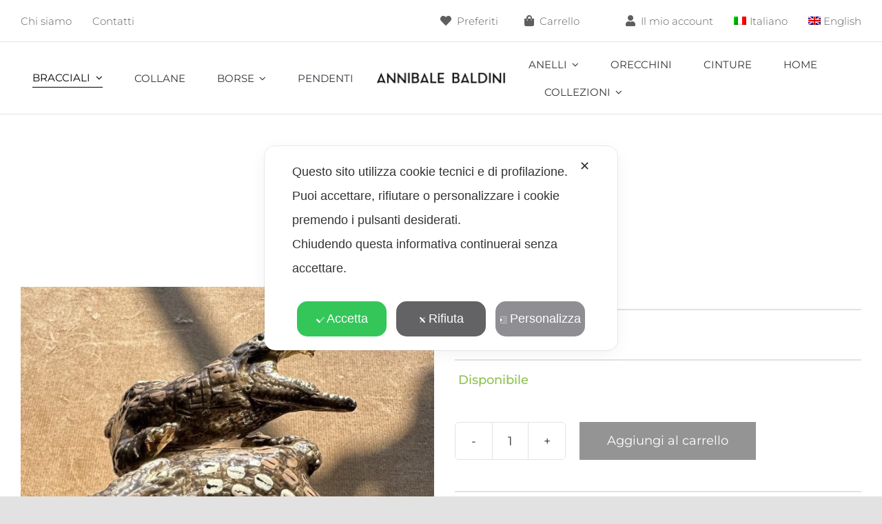

--- FILE ---
content_type: text/html; charset=UTF-8
request_url: https://www.annibalebaldini.it/prodotto/bracciale-cocco/
body_size: 42687
content:
<!DOCTYPE html>
<html class="avada-html-layout-wide avada-html-header-position-top" lang="it-IT" prefix="og: http://ogp.me/ns# fb: http://ogp.me/ns/fb#">
<head>
	<meta http-equiv="X-UA-Compatible" content="IE=edge" />
	<meta http-equiv="Content-Type" content="text/html; charset=utf-8"/>
	<meta name="viewport" content="width=device-width, initial-scale=1" />
	<script class="map_advanced_shield" type="text/javascript" data-no-minify="1" data-no-optimize="1" data-no-defer="1" consent-skip-blocker="1" nowprocket data-cfasync="false">
var map_full_config={"config_origin":"myagileprivacy_native","mapx_ga4":0,"map_wl":0,"map_js_basedirectory":"https:\/\/www.annibalebaldini.it\/wp-content\/plugins\/myagileprivacy\/local-cache\/my-agile-privacy\/","map_lang_code":"it","cookie_reset_timestamp":null,"cookie_api_key_remote_id_map_active":{"googlefonts":"map_cookie_33"},"cookie_api_key_remote_id_map_detectable":{"my_agile_pixel_ga":"map_cookie_407","google_tag_manager":"map_cookie_30","stape":"map_cookie_469","akamai":"map_cookie_79","ally_widget":"map_cookie_478","burst_statistics":"map_cookie_479","cloudinary":"map_cookie_446","font_awesome":"map_cookie_385","matomo_cloud":"map_cookie_405","matomo_on_premise":"map_cookie_404","paypal":"map_cookie_172","quic_cloud":"map_cookie_435","stripe":"map_cookie_388","tabnav":"map_cookie_480","vimeo":"map_cookie_31","vik_booking":"map_cookie_420","youtube":"map_cookie_25","google_analytics":"map_cookie_15","microsoft_ads":"map_cookie_66","active_campaign_site_tracking":"map_cookie_390","addtoany":"map_cookie_27","adobe_analytics":"map_cookie_86","adobe_fonts":"map_cookie_447","adroll":"map_cookie_96","amazon_advertising":"map_cookie_393","apple_pay":"map_cookie_442","sendinblue":"map_cookie_121","calendly":"map_cookie_403","capterra_badge":"map_cookie_454","capterra_tracking":"map_cookie_455","cleantalk":"map_cookie_461","climate_levels":"map_cookie_433","cloudflare_turnstile":"map_cookie_473","cloudflare_web_analytics":"map_cookie_439","crazyegg":"map_cookie_54","criteo":"map_cookie_9","disqus":"map_cookie_2","elfsight_widget":"map_cookie_476","facebook_messenger":"map_cookie_384","facebook_remarketing":"map_cookie_43","fareharbor":"map_cookie_453","feedaty_widget":"map_cookie_460","getresponse":"map_cookie_163","google_audience_manager_audience_extension":"map_cookie_100","google_adsense":"map_cookie_12","googlefonts":"map_cookie_33","google_maps":"map_cookie_17","google_oauth":"map_cookie_481","google_pay":"map_cookie_443","google_recaptcha":"map_cookie_74","google_translate_widget":"map_cookie_417","gravatar":"map_cookie_400","hcaptcha":"map_cookie_437","hearthis_widget":"map_cookie_457","hotel_cc":"map_cookie_434","hoteldoor":"map_cookie_471","hotjar":"map_cookie_136","hubspot_analytics":"map_cookie_283","hubspot_crm":"map_cookie_450","jetpack":"map_cookie_392","klaviyo":"map_cookie_463","sitewit":"map_cookie_448","landbot":"map_cookie_431","leadchampion":"map_cookie_472","leadforensics":"map_cookie_440","leadfeeder_tracking":"map_cookie_418","lead_rebel":"map_cookie_449","linkedin_ads":"map_cookie_396","linkedin":"map_cookie_382","livechat":"map_cookie_42","madeep":"map_cookie_413","mailchimp_widget":"map_cookie_317","metricool":"map_cookie_419","microsoft_clarity":"map_cookie_387","monetyzer":"map_cookie_428","google_ads":"map_cookie_29","mr_preno":"map_cookie_414","my_agile_pixel_fbq":"map_cookie_408","my_agile_pixel_tiktok":"map_cookie_409","Nexi":"map_cookie_445","nytroseo":"map_cookie_475","octorate":"map_cookie_412","onesignal":"map_cookie_430","open_street_map":"map_cookie_436","outbrain":"map_cookie_210","pinterest_conversion_tag":"map_cookie_395","plerdy":"map_cookie_464","poinzilla":"map_cookie_465","shopify_button":"map_cookie_458","linkedin_widget":"map_cookie_6","facebook_like":"map_cookie_3","twitter_widget":"map_cookie_5","pinterest_social_widget":"map_cookie_422","quantcast":"map_cookie_259","tik_tok":"map_cookie_406","rolex":"map_cookie_432","satispay":"map_cookie_444","scalapay_widget":"map_cookie_470","sentry":"map_cookie_438","shinystat":"map_cookie_24","simplybook":"map_cookie_425","sitebehaviour":"map_cookie_466","smartsuppchat":"map_cookie_424","smoobu_widget":"map_cookie_474","snazzy_maps":"map_cookie_423","soundcloud_widget":"map_cookie_401","statcounter":"map_cookie_462","bdow_all":"map_cookie_451","survey_monkey":"map_cookie_158","taboola":"map_cookie_220","tawkto_widget":"map_cookie_150","teads_pixel":"map_cookie_456","tik_tok_analytics":"map_cookie_452","triptease":"map_cookie_399","trustindex_widget":"map_cookie_459","trustpilot_widget":"map_cookie_397","vdo_ai":"map_cookie_441","ve_interactive":"map_cookie_398","visitortracking":"map_cookie_467","localweb_messenger":"map_cookie_410","activecampaign_widget":"map_cookie_415","google_form_widget":"map_cookie_477","widget_instagram":"map_cookie_47","widget_jotform":"map_cookie_164","mailerlite_widget":"map_cookie_416","mapbox":"map_cookie_301","spotify_widget":"map_cookie_308","tidio_chat":"map_cookie_391","wisernotify":"map_cookie_468","wistia":"map_cookie_302","yandex_metrica":"map_cookie_389","zemanta":"map_cookie_427"},"cookie_api_key_remote_id_map_blocked_without_notification":[],"map_cookies_always_allowed":[],"cookie_api_key_friendly_name_map":{"googlefonts":{"desc":"Google Fonts","is_necessary":true},"my_agile_pixel_ga":{"desc":"My Agile Pixel - Google Analytics","is_necessary":true},"google_tag_manager":{"desc":"Google Tag Manager","is_necessary":true},"stape":{"desc":"Stape","is_necessary":true},"akamai":{"desc":"Akamai Content Delivery Network","is_necessary":true},"ally_widget":{"desc":"Ally","is_necessary":true},"burst_statistics":{"desc":"Burst Statistics","is_necessary":true},"cloudinary":{"desc":"Cloudinary","is_necessary":true},"font_awesome":{"desc":"Font Awesome","is_necessary":true},"matomo_cloud":{"desc":"Matomo (Cloud)","is_necessary":true},"matomo_on_premise":{"desc":"Matomo (On Premise)","is_necessary":true},"paypal":{"desc":"Pulsante e widget di PayPal","is_necessary":true},"quic_cloud":{"desc":"QUIC.cloud","is_necessary":true},"stripe":{"desc":"Stripe","is_necessary":true},"tabnav":{"desc":"tabnav","is_necessary":true},"vimeo":{"desc":"Video Vimeo","is_necessary":true},"vik_booking":{"desc":"Vik Booking","is_necessary":true},"youtube":{"desc":"Widget Video YouTube","is_necessary":true},"google_analytics":{"desc":"Google Analytics","is_necessary":true},"microsoft_ads":{"desc":"Microsoft Advertising","is_necessary":true},"active_campaign_site_tracking":{"desc":"ActiveCampaign Site Tracking","is_necessary":true},"addtoany":{"desc":"AddToAny","is_necessary":true},"adobe_analytics":{"desc":"Adobe Analytics","is_necessary":true},"adobe_fonts":{"desc":"Adobe Fonts","is_necessary":true},"adroll":{"desc":"AdRoll","is_necessary":true},"amazon_advertising":{"desc":"Amazon Advertising","is_necessary":true},"apple_pay":{"desc":"Apple Pay","is_necessary":true},"sendinblue":{"desc":"Brevo","is_necessary":true},"calendly":{"desc":"Calendly Widget","is_necessary":true},"capterra_badge":{"desc":"Capterra Badge","is_necessary":true},"capterra_tracking":{"desc":"Capterra Tracking","is_necessary":true},"cleantalk":{"desc":"CleanTalk","is_necessary":true},"climate_levels":{"desc":"Climate Levels","is_necessary":true},"cloudflare_turnstile":{"desc":"Cloudflare Turnstile","is_necessary":true},"cloudflare_web_analytics":{"desc":"Cloudflare Web Analytics","is_necessary":true},"crazyegg":{"desc":"Crazy Egg","is_necessary":true},"criteo":{"desc":"Criteo","is_necessary":true},"disqus":{"desc":"Disqus","is_necessary":true},"elfsight_widget":{"desc":"Elfsight Widget","is_necessary":true},"facebook_messenger":{"desc":"Facebook Messenger Chat","is_necessary":true},"facebook_remarketing":{"desc":"Facebook Remarketing","is_necessary":true},"fareharbor":{"desc":"FareHarbor","is_necessary":true},"feedaty_widget":{"desc":"Feedaty widget","is_necessary":true},"getresponse":{"desc":"GetResponse","is_necessary":true},"google_audience_manager_audience_extension":{"desc":"Google Ad Manager Audience Extension","is_necessary":true},"google_adsense":{"desc":"Google AdSense","is_necessary":true},"google_maps":{"desc":"Google Maps widget","is_necessary":true},"google_oauth":{"desc":"Google OAuth","is_necessary":true},"google_pay":{"desc":"Google Pay","is_necessary":true},"google_recaptcha":{"desc":"Google reCAPTCHA","is_necessary":true},"google_translate_widget":{"desc":"Google Translate Widget","is_necessary":true},"gravatar":{"desc":"Gravatar","is_necessary":true},"hcaptcha":{"desc":"hCaptcha","is_necessary":true},"hearthis_widget":{"desc":"hearthis.at Widget","is_necessary":true},"hotel_cc":{"desc":"Hotel.cc","is_necessary":true},"hoteldoor":{"desc":"Hoteldoor","is_necessary":true},"hotjar":{"desc":"Hotjar Heat Maps & Recordings","is_necessary":true},"hubspot_analytics":{"desc":"HubSpot Analytics","is_necessary":true},"hubspot_crm":{"desc":"HubSpot CRM","is_necessary":true},"jetpack":{"desc":"Jetpack","is_necessary":true},"klaviyo":{"desc":"Klaviyo","is_necessary":true},"sitewit":{"desc":"Kliken (Sitewit)","is_necessary":true},"landbot":{"desc":"Landbot","is_necessary":true},"leadchampion":{"desc":"Lead Champion","is_necessary":true},"leadforensics":{"desc":"Lead Forensics","is_necessary":true},"leadfeeder_tracking":{"desc":"Leadfeeder Tracking","is_necessary":true},"lead_rebel":{"desc":"leadREBEL","is_necessary":true},"linkedin_ads":{"desc":"LinkedIn Ads","is_necessary":true},"linkedin":{"desc":"LinkedIn Insight Tag","is_necessary":true},"livechat":{"desc":"LiveChat Widget","is_necessary":true},"madeep":{"desc":"Madeep","is_necessary":true},"mailchimp_widget":{"desc":"MailChimp Widget","is_necessary":true},"metricool":{"desc":"Metricool","is_necessary":true},"microsoft_clarity":{"desc":"Microsoft Clarity","is_necessary":true},"monetyzer":{"desc":"Monetyzer","is_necessary":true},"google_ads":{"desc":"Monitoraggio conversioni di Google Ads","is_necessary":true},"mr_preno":{"desc":"Mr PRENO","is_necessary":true},"my_agile_pixel_fbq":{"desc":"My Agile Pixel - Facebook Remarketing","is_necessary":true},"my_agile_pixel_tiktok":{"desc":"My Agile Pixel - TikTok Pixel","is_necessary":true},"Nexi":{"desc":"Nexi","is_necessary":true},"nytroseo":{"desc":"Nytro Seo","is_necessary":true},"octorate":{"desc":"Octorate","is_necessary":true},"onesignal":{"desc":"OneSignal","is_necessary":true},"open_street_map":{"desc":"Open Street Map","is_necessary":true},"outbrain":{"desc":"Outbrain","is_necessary":true},"pinterest_conversion_tag":{"desc":"Pinterest Conversion Tag","is_necessary":true},"plerdy":{"desc":"Plerdy","is_necessary":true},"poinzilla":{"desc":"Poinzilla","is_necessary":true},"shopify_button":{"desc":"Pulsante e widget di Shopify","is_necessary":true},"linkedin_widget":{"desc":"Pulsante e widget sociali di Linkedin","is_necessary":true},"facebook_like":{"desc":"Pulsante Mi Piace e widget sociali di Facebook","is_necessary":true},"twitter_widget":{"desc":"Pulsante Tweet e widget sociali di Twitter - X","is_necessary":true},"pinterest_social_widget":{"desc":"Pulsante \u201cPin it\u201d e widget sociali di Pinterest","is_necessary":true},"quantcast":{"desc":"Quantcast Measure","is_necessary":true},"tik_tok":{"desc":"Remarketing TikTok","is_necessary":true},"rolex":{"desc":"Rolex","is_necessary":true},"satispay":{"desc":"Satispay","is_necessary":true},"scalapay_widget":{"desc":"Scalapay","is_necessary":true},"sentry":{"desc":"Sentry","is_necessary":true},"shinystat":{"desc":"ShinyStat","is_necessary":true},"simplybook":{"desc":"SimplyBook","is_necessary":true},"sitebehaviour":{"desc":"SiteBehaviour","is_necessary":true},"smartsuppchat":{"desc":"Smartsupp","is_necessary":true},"smoobu_widget":{"desc":"Smoobu","is_necessary":true},"snazzy_maps":{"desc":"Snazzy Maps","is_necessary":true},"soundcloud_widget":{"desc":"SoundCloud Widget","is_necessary":true},"statcounter":{"desc":"Statcounter","is_necessary":true},"bdow_all":{"desc":"SumoMe \/ Bdow","is_necessary":true},"survey_monkey":{"desc":"SurveyMonkey Widget","is_necessary":true},"taboola":{"desc":"Taboola","is_necessary":true},"tawkto_widget":{"desc":"Tawk.to Widget","is_necessary":true},"teads_pixel":{"desc":"Teads Universal Pixel","is_necessary":true},"tik_tok_analytics":{"desc":"TikTok Analytics","is_necessary":true},"triptease":{"desc":"Triptease.io","is_necessary":true},"trustindex_widget":{"desc":"Trustindex widget","is_necessary":true},"trustpilot_widget":{"desc":"TrustPilot widget","is_necessary":true},"vdo_ai":{"desc":"Vdo.ai","is_necessary":true},"ve_interactive":{"desc":"Ve Interactive","is_necessary":true},"visitortracking":{"desc":"VisitorTracking","is_necessary":true},"localweb_messenger":{"desc":"Web Instant Messenger","is_necessary":true},"activecampaign_widget":{"desc":"Widget ActiveCampaign","is_necessary":true},"google_form_widget":{"desc":"Widget Google Form","is_necessary":true},"widget_instagram":{"desc":"Widget Instagram","is_necessary":true},"widget_jotform":{"desc":"Widget JotForm","is_necessary":true},"mailerlite_widget":{"desc":"Widget MailerLite","is_necessary":true},"mapbox":{"desc":"Widget Mapbox","is_necessary":true},"spotify_widget":{"desc":"Widget Spotify","is_necessary":true},"tidio_chat":{"desc":"Widget Tidio Live Chat","is_necessary":true},"wisernotify":{"desc":"Wisernotify","is_necessary":true},"wistia":{"desc":"Wistia","is_necessary":true},"yandex_metrica":{"desc":"Yandex Metrica","is_necessary":true},"zemanta":{"desc":"Zemanta","is_necessary":true}},"cookie_api_key_not_to_block":[],"enforce_youtube_privacy":0,"enforce_youtube_privacy_v2":0,"video_advanced_privacy":1,"manifest_assoc":{"purposes-lv.json":{"filename":"purposes-lv-1.0.22.json","version":"1.0.22"},"cookie-shield.js":{"filename":"cookie-shield-1.3.71.js","version":"1.3.71"},"purposes-sr.json":{"filename":"purposes-sr-1.0.22.json","version":"1.0.22"},"purposes-nl.json":{"filename":"purposes-nl-1.0.22.json","version":"1.0.22"},"common-tr.json":{"filename":"common-tr-1.0.22.json","version":"1.0.22"},"common-no.json":{"filename":"common-no-1.0.22.json","version":"1.0.22"},"purposes-de.json":{"filename":"purposes-de-1.0.22.json","version":"1.0.22"},"purposes-cs.json":{"filename":"purposes-cs-1.0.22.json","version":"1.0.22"},"common-sq.json":{"filename":"common-sq-1.0.22.json","version":"1.0.22"},"common-hr.json":{"filename":"common-hr-1.0.22.json","version":"1.0.22"},"common-bg.json":{"filename":"common-bg-1.0.22.json","version":"1.0.22"},"purposes-bs.json":{"filename":"purposes-bs-1.0.22.json","version":"1.0.22"},"common-sl.json":{"filename":"common-sl-1.0.22.json","version":"1.0.22"},"common-el.json":{"filename":"common-el-1.0.22.json","version":"1.0.22"},"purposes-sv.json":{"filename":"purposes-sv-1.0.22.json","version":"1.0.22"},"purposes-ca.json":{"filename":"purposes-ca-1.0.22.json","version":"1.0.22"},"common-mk.json":{"filename":"common-mk-1.0.22.json","version":"1.0.22"},"common-ro.json":{"filename":"common-ro-1.0.22.json","version":"1.0.22"},"purposes-uk.json":{"filename":"purposes-uk-1.0.22.json","version":"1.0.22"},"purposes-sl.json":{"filename":"purposes-sl-1.0.22.json","version":"1.0.22"},"common-da.json":{"filename":"common-da-1.0.22.json","version":"1.0.22"},"purposes-es.json":{"filename":"purposes-es-1.0.22.json","version":"1.0.22"},"purposes-et.json":{"filename":"purposes-et-1.0.22.json","version":"1.0.22"},"purposes-no.json":{"filename":"purposes-no-1.0.22.json","version":"1.0.22"},"common-it.json":{"filename":"common-it-1.0.22.json","version":"1.0.22"},"purposes-da.json":{"filename":"purposes-da-1.0.22.json","version":"1.0.22"},"common-es.json":{"filename":"common-es-1.0.22.json","version":"1.0.22"},"purposes-hu.json":{"filename":"purposes-hu-1.0.22.json","version":"1.0.22"},"purposes-pl.json":{"filename":"purposes-pl-1.0.22.json","version":"1.0.22"},"purposes-el.json":{"filename":"purposes-el-1.0.22.json","version":"1.0.22"},"MyAgilePrivacyIabTCF.js":{"filename":"MyAgilePrivacyIabTCF-1.0.22.js","version":"1.0.22"},"common-nl.json":{"filename":"common-nl-1.0.22.json","version":"1.0.22"},"purposes-fi.json":{"filename":"purposes-fi-1.0.22.json","version":"1.0.22"},"common-en.json":{"filename":"common-en-1.0.22.json","version":"1.0.22"},"purposes-pt.json":{"filename":"purposes-pt-1.0.22.json","version":"1.0.22"},"common-fi.json":{"filename":"common-fi-1.0.22.json","version":"1.0.22"},"common-sr.json":{"filename":"common-sr-1.0.22.json","version":"1.0.22"},"common-et.json":{"filename":"common-et-1.0.22.json","version":"1.0.22"},"common-pl.json":{"filename":"common-pl-1.0.22.json","version":"1.0.22"},"purposes-sq.json":{"filename":"purposes-sq-1.0.22.json","version":"1.0.22"},"common-cs.json":{"filename":"common-cs-1.0.22.json","version":"1.0.22"},"common-pt.json":{"filename":"common-pt-1.0.22.json","version":"1.0.22"},"common-hu.json":{"filename":"common-hu-1.0.22.json","version":"1.0.22"},"common-lv.json":{"filename":"common-lv-1.0.22.json","version":"1.0.22"},"vendor-list.json":{"filename":"vendor-list-1.0.22.json","version":"1.0.22"},"purposes-ro.json":{"filename":"purposes-ro-1.0.22.json","version":"1.0.22"},"common-sk.json":{"filename":"common-sk-1.0.22.json","version":"1.0.22"},"purposes-tr.json":{"filename":"purposes-tr-1.0.22.json","version":"1.0.22"},"common-bs.json":{"filename":"common-bs-1.0.22.json","version":"1.0.22"},"purposes-bg.json":{"filename":"purposes-bg-1.0.22.json","version":"1.0.22"},"purposes-hr.json":{"filename":"purposes-hr-1.0.22.json","version":"1.0.22"},"common-sv.json":{"filename":"common-sv-1.0.22.json","version":"1.0.22"},"googleVendors.json":{"filename":"googleVendors-1.0.22.json","version":"1.0.22"},"common-uk.json":{"filename":"common-uk-1.0.22.json","version":"1.0.22"},"purposes-ru.json":{"filename":"purposes-ru-1.0.22.json","version":"1.0.22"},"purposes-lt.json":{"filename":"purposes-lt-1.0.22.json","version":"1.0.22"},"common-lt.json":{"filename":"common-lt-1.0.22.json","version":"1.0.22"},"common-ru.json":{"filename":"common-ru-1.0.22.json","version":"1.0.22"},"purposes-en.json":{"filename":"purposes-en-1.0.22.json","version":"1.0.22"},"common-ca.json":{"filename":"common-ca-1.0.22.json","version":"1.0.22"},"purposes-mk.json":{"filename":"purposes-mk-1.0.22.json","version":"1.0.22"},"common-de.json":{"filename":"common-de-1.0.22.json","version":"1.0.22"},"purposes-fr.json":{"filename":"purposes-fr-1.0.22.json","version":"1.0.22"},"common-fr.json":{"filename":"common-fr-1.0.22.json","version":"1.0.22"},"purposes-sk.json":{"filename":"purposes-sk-1.0.22.json","version":"1.0.22"},"purposes-it.json":{"filename":"purposes-it-1.0.22.json","version":"1.0.22"}},"js_shield_url":"https:\/\/www.annibalebaldini.it\/wp-content\/plugins\/myagileprivacy\/local-cache\/my-agile-privacy\/cookie-shield-1.3.71.js","main_frontend_js":"https:\/\/www.annibalebaldini.it\/wp-content\/plugins\/myagileprivacy\/frontend\/js\/plain\/my-agile-privacy-frontend.min.js","frontend_css":["https:\/\/www.annibalebaldini.it\/wp-content\/plugins\/myagileprivacy\/frontend\/css\/my-agile-privacy-reset.min.css","https:\/\/www.annibalebaldini.it\/wp-content\/plugins\/myagileprivacy\/frontend\/css\/animate.min.css","https:\/\/www.annibalebaldini.it\/wp-content\/plugins\/myagileprivacy\/frontend\/css\/my-agile-privacy-frontend.min.css"],"load_iab_tcf":false,"iab_tcf_script_url":null,"enable_microsoft_cmode":null,"cmode_microsoft_default_consent_obj":null,"enable_clarity_cmode":null,"cmode_clarity_default_consent_obj":null,"enable_cmode_v2":null,"cmode_v2_implementation_type":null,"enable_cmode_url_passthrough":null,"cmode_v2_forced_off_ga4_advanced":null,"cmode_v2_default_consent_obj":null,"cmode_v2_js_on_error":true,"shield_added_pattern":{"js_patterns_src":[]},"early_gcmode":true,"frontend_regulation":"opt-in"};

</script>
<script class="map_advanced_shield" type="text/javascript" src="https://www.annibalebaldini.it/wp-content/plugins/myagileprivacy/local-cache/my-agile-privacy/cookie-shield-1.3.71.js" data-no-minify="1" data-no-optimize="1" data-no-defer="1" consent-skip-blocker="1" nowprocket data-cfasync="false"></script>
				<script>document.documentElement.className = document.documentElement.className + ' yes-js js_active js'</script>
				
<!-- Google Tag Manager -->
<script class=" map_do_not_touch">(function(w,d,s,l,i){w[l]=w[l]||[];w[l].push({'gtm.start':
new Date().getTime(),event:'gtm.js'});var f=d.getElementsByTagName(s)[0],
j=d.createElement(s),dl=l!='dataLayer'?'&l='+l:'';j.async=true;j.src=
'https://www.googletagmanager.com/gtm.js?id='+i+dl;f.parentNode.insertBefore(j,f);
})(window,document,'script','dataLayer','GTM-5WG2J49');</script>
<!-- End Google Tag Manager -->
<title>Bracciale Cocco &#8211; AnnibaleBaldini</title>
<meta name='robots' content='max-image-preview:large' />
<link rel="alternate" hreflang="it" href="https://www.annibalebaldini.it/prodotto/bracciale-cocco/" />
<link rel="alternate" hreflang="en" href="https://www.annibalebaldini.it/en/product/bracciale-cocco/" />
<link rel="alternate" hreflang="x-default" href="https://www.annibalebaldini.it/prodotto/bracciale-cocco/" />
<script type='application/javascript'>console.log('PixelYourSite Free version 9.3.5');</script>
<link rel="alternate" type="application/rss+xml" title="AnnibaleBaldini &raquo; Feed" href="https://www.annibalebaldini.it/feed/" />
<link rel="alternate" type="application/rss+xml" title="AnnibaleBaldini &raquo; Feed dei commenti" href="https://www.annibalebaldini.it/comments/feed/" />
					<link rel="shortcut icon" href="https://www.annibalebaldini.it/wp-content/uploads/2020/10/creartdue-favicon.png" type="image/x-icon" />
		
		
		
				
		<meta property="og:title" content="Bracciale Cocco"/>
		<meta property="og:type" content="article"/>
		<meta property="og:url" content="https://www.annibalebaldini.it/prodotto/bracciale-cocco/"/>
		<meta property="og:site_name" content="AnnibaleBaldini"/>
		<meta property="og:description" content=""/>

									<meta property="og:image" content="https://www.annibalebaldini.it/wp-content/uploads/2023/03/br-cocco-e1711621473158.jpg"/>
							<script type="text/javascript">
window._wpemojiSettings = {"baseUrl":"https:\/\/s.w.org\/images\/core\/emoji\/14.0.0\/72x72\/","ext":".png","svgUrl":"https:\/\/s.w.org\/images\/core\/emoji\/14.0.0\/svg\/","svgExt":".svg","source":{"concatemoji":"https:\/\/www.annibalebaldini.it\/wp-includes\/js\/wp-emoji-release.min.js?ver=a69351c2b2529e48c84c37ec794b738f"}};
/*! This file is auto-generated */
!function(e,a,t){var n,r,o,i=a.createElement("canvas"),p=i.getContext&&i.getContext("2d");function s(e,t){var a=String.fromCharCode,e=(p.clearRect(0,0,i.width,i.height),p.fillText(a.apply(this,e),0,0),i.toDataURL());return p.clearRect(0,0,i.width,i.height),p.fillText(a.apply(this,t),0,0),e===i.toDataURL()}function c(e){var t=a.createElement("script");t.src=e,t.defer=t.type="text/javascript",a.getElementsByTagName("head")[0].appendChild(t)}for(o=Array("flag","emoji"),t.supports={everything:!0,everythingExceptFlag:!0},r=0;r<o.length;r++)t.supports[o[r]]=function(e){if(p&&p.fillText)switch(p.textBaseline="top",p.font="600 32px Arial",e){case"flag":return s([127987,65039,8205,9895,65039],[127987,65039,8203,9895,65039])?!1:!s([55356,56826,55356,56819],[55356,56826,8203,55356,56819])&&!s([55356,57332,56128,56423,56128,56418,56128,56421,56128,56430,56128,56423,56128,56447],[55356,57332,8203,56128,56423,8203,56128,56418,8203,56128,56421,8203,56128,56430,8203,56128,56423,8203,56128,56447]);case"emoji":return!s([129777,127995,8205,129778,127999],[129777,127995,8203,129778,127999])}return!1}(o[r]),t.supports.everything=t.supports.everything&&t.supports[o[r]],"flag"!==o[r]&&(t.supports.everythingExceptFlag=t.supports.everythingExceptFlag&&t.supports[o[r]]);t.supports.everythingExceptFlag=t.supports.everythingExceptFlag&&!t.supports.flag,t.DOMReady=!1,t.readyCallback=function(){t.DOMReady=!0},t.supports.everything||(n=function(){t.readyCallback()},a.addEventListener?(a.addEventListener("DOMContentLoaded",n,!1),e.addEventListener("load",n,!1)):(e.attachEvent("onload",n),a.attachEvent("onreadystatechange",function(){"complete"===a.readyState&&t.readyCallback()})),(e=t.source||{}).concatemoji?c(e.concatemoji):e.wpemoji&&e.twemoji&&(c(e.twemoji),c(e.wpemoji)))}(window,document,window._wpemojiSettings);
</script>
<style type="text/css">
img.wp-smiley,
img.emoji {
	display: inline !important;
	border: none !important;
	box-shadow: none !important;
	height: 1em !important;
	width: 1em !important;
	margin: 0 0.07em !important;
	vertical-align: -0.1em !important;
	background: none !important;
	padding: 0 !important;
}
</style>
	<link rel='stylesheet' id='my-agile-privacy-reset-css' href='https://www.annibalebaldini.it/wp-content/plugins/myagileprivacy/frontend/css/my-agile-privacy-reset.min.css?ver=3.2.5' type='text/css' media='all' />
<link rel='stylesheet' id='my-agile-privacy-animate-css' href='https://www.annibalebaldini.it/wp-content/plugins/myagileprivacy/frontend/css/animate.min.css?ver=3.2.5' type='text/css' media='all' />
<link rel='stylesheet' id='my-agile-privacy-css' href='https://www.annibalebaldini.it/wp-content/plugins/myagileprivacy/frontend/css/my-agile-privacy-frontend.min.css?ver=3.2.5' type='text/css' media='all' />
<link rel='stylesheet' id='sbi_styles-css' href='https://www.annibalebaldini.it/wp-content/plugins/instagram-feed/css/sbi-styles.min.css?ver=6.1.2' type='text/css' media='all' />
<link rel='stylesheet' id='wp-block-library-css' href='https://www.annibalebaldini.it/wp-includes/css/dist/block-library/style.min.css?ver=a69351c2b2529e48c84c37ec794b738f' type='text/css' media='all' />
<style id='wp-block-library-theme-inline-css' type='text/css'>
.wp-block-audio figcaption{color:#555;font-size:13px;text-align:center}.is-dark-theme .wp-block-audio figcaption{color:hsla(0,0%,100%,.65)}.wp-block-audio{margin:0 0 1em}.wp-block-code{border:1px solid #ccc;border-radius:4px;font-family:Menlo,Consolas,monaco,monospace;padding:.8em 1em}.wp-block-embed figcaption{color:#555;font-size:13px;text-align:center}.is-dark-theme .wp-block-embed figcaption{color:hsla(0,0%,100%,.65)}.wp-block-embed{margin:0 0 1em}.blocks-gallery-caption{color:#555;font-size:13px;text-align:center}.is-dark-theme .blocks-gallery-caption{color:hsla(0,0%,100%,.65)}.wp-block-image figcaption{color:#555;font-size:13px;text-align:center}.is-dark-theme .wp-block-image figcaption{color:hsla(0,0%,100%,.65)}.wp-block-image{margin:0 0 1em}.wp-block-pullquote{border-top:4px solid;border-bottom:4px solid;margin-bottom:1.75em;color:currentColor}.wp-block-pullquote__citation,.wp-block-pullquote cite,.wp-block-pullquote footer{color:currentColor;text-transform:uppercase;font-size:.8125em;font-style:normal}.wp-block-quote{border-left:.25em solid;margin:0 0 1.75em;padding-left:1em}.wp-block-quote cite,.wp-block-quote footer{color:currentColor;font-size:.8125em;position:relative;font-style:normal}.wp-block-quote.has-text-align-right{border-left:none;border-right:.25em solid;padding-left:0;padding-right:1em}.wp-block-quote.has-text-align-center{border:none;padding-left:0}.wp-block-quote.is-large,.wp-block-quote.is-style-large,.wp-block-quote.is-style-plain{border:none}.wp-block-search .wp-block-search__label{font-weight:700}.wp-block-search__button{border:1px solid #ccc;padding:.375em .625em}:where(.wp-block-group.has-background){padding:1.25em 2.375em}.wp-block-separator.has-css-opacity{opacity:.4}.wp-block-separator{border:none;border-bottom:2px solid;margin-left:auto;margin-right:auto}.wp-block-separator.has-alpha-channel-opacity{opacity:1}.wp-block-separator:not(.is-style-wide):not(.is-style-dots){width:100px}.wp-block-separator.has-background:not(.is-style-dots){border-bottom:none;height:1px}.wp-block-separator.has-background:not(.is-style-wide):not(.is-style-dots){height:2px}.wp-block-table{margin:"0 0 1em 0"}.wp-block-table thead{border-bottom:3px solid}.wp-block-table tfoot{border-top:3px solid}.wp-block-table td,.wp-block-table th{word-break:normal}.wp-block-table figcaption{color:#555;font-size:13px;text-align:center}.is-dark-theme .wp-block-table figcaption{color:hsla(0,0%,100%,.65)}.wp-block-video figcaption{color:#555;font-size:13px;text-align:center}.is-dark-theme .wp-block-video figcaption{color:hsla(0,0%,100%,.65)}.wp-block-video{margin:0 0 1em}.wp-block-template-part.has-background{padding:1.25em 2.375em;margin-top:0;margin-bottom:0}
</style>
<link rel='stylesheet' id='classic-theme-styles-css' href='https://www.annibalebaldini.it/wp-includes/css/classic-themes.min.css?ver=1' type='text/css' media='all' />
<style id='global-styles-inline-css' type='text/css'>
body{--wp--preset--color--black: #000000;--wp--preset--color--cyan-bluish-gray: #abb8c3;--wp--preset--color--white: #ffffff;--wp--preset--color--pale-pink: #f78da7;--wp--preset--color--vivid-red: #cf2e2e;--wp--preset--color--luminous-vivid-orange: #ff6900;--wp--preset--color--luminous-vivid-amber: #fcb900;--wp--preset--color--light-green-cyan: #7bdcb5;--wp--preset--color--vivid-green-cyan: #00d084;--wp--preset--color--pale-cyan-blue: #8ed1fc;--wp--preset--color--vivid-cyan-blue: #0693e3;--wp--preset--color--vivid-purple: #9b51e0;--wp--preset--gradient--vivid-cyan-blue-to-vivid-purple: linear-gradient(135deg,rgba(6,147,227,1) 0%,rgb(155,81,224) 100%);--wp--preset--gradient--light-green-cyan-to-vivid-green-cyan: linear-gradient(135deg,rgb(122,220,180) 0%,rgb(0,208,130) 100%);--wp--preset--gradient--luminous-vivid-amber-to-luminous-vivid-orange: linear-gradient(135deg,rgba(252,185,0,1) 0%,rgba(255,105,0,1) 100%);--wp--preset--gradient--luminous-vivid-orange-to-vivid-red: linear-gradient(135deg,rgba(255,105,0,1) 0%,rgb(207,46,46) 100%);--wp--preset--gradient--very-light-gray-to-cyan-bluish-gray: linear-gradient(135deg,rgb(238,238,238) 0%,rgb(169,184,195) 100%);--wp--preset--gradient--cool-to-warm-spectrum: linear-gradient(135deg,rgb(74,234,220) 0%,rgb(151,120,209) 20%,rgb(207,42,186) 40%,rgb(238,44,130) 60%,rgb(251,105,98) 80%,rgb(254,248,76) 100%);--wp--preset--gradient--blush-light-purple: linear-gradient(135deg,rgb(255,206,236) 0%,rgb(152,150,240) 100%);--wp--preset--gradient--blush-bordeaux: linear-gradient(135deg,rgb(254,205,165) 0%,rgb(254,45,45) 50%,rgb(107,0,62) 100%);--wp--preset--gradient--luminous-dusk: linear-gradient(135deg,rgb(255,203,112) 0%,rgb(199,81,192) 50%,rgb(65,88,208) 100%);--wp--preset--gradient--pale-ocean: linear-gradient(135deg,rgb(255,245,203) 0%,rgb(182,227,212) 50%,rgb(51,167,181) 100%);--wp--preset--gradient--electric-grass: linear-gradient(135deg,rgb(202,248,128) 0%,rgb(113,206,126) 100%);--wp--preset--gradient--midnight: linear-gradient(135deg,rgb(2,3,129) 0%,rgb(40,116,252) 100%);--wp--preset--duotone--dark-grayscale: url('#wp-duotone-dark-grayscale');--wp--preset--duotone--grayscale: url('#wp-duotone-grayscale');--wp--preset--duotone--purple-yellow: url('#wp-duotone-purple-yellow');--wp--preset--duotone--blue-red: url('#wp-duotone-blue-red');--wp--preset--duotone--midnight: url('#wp-duotone-midnight');--wp--preset--duotone--magenta-yellow: url('#wp-duotone-magenta-yellow');--wp--preset--duotone--purple-green: url('#wp-duotone-purple-green');--wp--preset--duotone--blue-orange: url('#wp-duotone-blue-orange');--wp--preset--font-size--small: 12px;--wp--preset--font-size--medium: 20px;--wp--preset--font-size--large: 24px;--wp--preset--font-size--x-large: 42px;--wp--preset--font-size--normal: 16px;--wp--preset--font-size--xlarge: 32px;--wp--preset--font-size--huge: 48px;--wp--preset--spacing--20: 0.44rem;--wp--preset--spacing--30: 0.67rem;--wp--preset--spacing--40: 1rem;--wp--preset--spacing--50: 1.5rem;--wp--preset--spacing--60: 2.25rem;--wp--preset--spacing--70: 3.38rem;--wp--preset--spacing--80: 5.06rem;}:where(.is-layout-flex){gap: 0.5em;}body .is-layout-flow > .alignleft{float: left;margin-inline-start: 0;margin-inline-end: 2em;}body .is-layout-flow > .alignright{float: right;margin-inline-start: 2em;margin-inline-end: 0;}body .is-layout-flow > .aligncenter{margin-left: auto !important;margin-right: auto !important;}body .is-layout-constrained > .alignleft{float: left;margin-inline-start: 0;margin-inline-end: 2em;}body .is-layout-constrained > .alignright{float: right;margin-inline-start: 2em;margin-inline-end: 0;}body .is-layout-constrained > .aligncenter{margin-left: auto !important;margin-right: auto !important;}body .is-layout-constrained > :where(:not(.alignleft):not(.alignright):not(.alignfull)){max-width: var(--wp--style--global--content-size);margin-left: auto !important;margin-right: auto !important;}body .is-layout-constrained > .alignwide{max-width: var(--wp--style--global--wide-size);}body .is-layout-flex{display: flex;}body .is-layout-flex{flex-wrap: wrap;align-items: center;}body .is-layout-flex > *{margin: 0;}:where(.wp-block-columns.is-layout-flex){gap: 2em;}.has-black-color{color: var(--wp--preset--color--black) !important;}.has-cyan-bluish-gray-color{color: var(--wp--preset--color--cyan-bluish-gray) !important;}.has-white-color{color: var(--wp--preset--color--white) !important;}.has-pale-pink-color{color: var(--wp--preset--color--pale-pink) !important;}.has-vivid-red-color{color: var(--wp--preset--color--vivid-red) !important;}.has-luminous-vivid-orange-color{color: var(--wp--preset--color--luminous-vivid-orange) !important;}.has-luminous-vivid-amber-color{color: var(--wp--preset--color--luminous-vivid-amber) !important;}.has-light-green-cyan-color{color: var(--wp--preset--color--light-green-cyan) !important;}.has-vivid-green-cyan-color{color: var(--wp--preset--color--vivid-green-cyan) !important;}.has-pale-cyan-blue-color{color: var(--wp--preset--color--pale-cyan-blue) !important;}.has-vivid-cyan-blue-color{color: var(--wp--preset--color--vivid-cyan-blue) !important;}.has-vivid-purple-color{color: var(--wp--preset--color--vivid-purple) !important;}.has-black-background-color{background-color: var(--wp--preset--color--black) !important;}.has-cyan-bluish-gray-background-color{background-color: var(--wp--preset--color--cyan-bluish-gray) !important;}.has-white-background-color{background-color: var(--wp--preset--color--white) !important;}.has-pale-pink-background-color{background-color: var(--wp--preset--color--pale-pink) !important;}.has-vivid-red-background-color{background-color: var(--wp--preset--color--vivid-red) !important;}.has-luminous-vivid-orange-background-color{background-color: var(--wp--preset--color--luminous-vivid-orange) !important;}.has-luminous-vivid-amber-background-color{background-color: var(--wp--preset--color--luminous-vivid-amber) !important;}.has-light-green-cyan-background-color{background-color: var(--wp--preset--color--light-green-cyan) !important;}.has-vivid-green-cyan-background-color{background-color: var(--wp--preset--color--vivid-green-cyan) !important;}.has-pale-cyan-blue-background-color{background-color: var(--wp--preset--color--pale-cyan-blue) !important;}.has-vivid-cyan-blue-background-color{background-color: var(--wp--preset--color--vivid-cyan-blue) !important;}.has-vivid-purple-background-color{background-color: var(--wp--preset--color--vivid-purple) !important;}.has-black-border-color{border-color: var(--wp--preset--color--black) !important;}.has-cyan-bluish-gray-border-color{border-color: var(--wp--preset--color--cyan-bluish-gray) !important;}.has-white-border-color{border-color: var(--wp--preset--color--white) !important;}.has-pale-pink-border-color{border-color: var(--wp--preset--color--pale-pink) !important;}.has-vivid-red-border-color{border-color: var(--wp--preset--color--vivid-red) !important;}.has-luminous-vivid-orange-border-color{border-color: var(--wp--preset--color--luminous-vivid-orange) !important;}.has-luminous-vivid-amber-border-color{border-color: var(--wp--preset--color--luminous-vivid-amber) !important;}.has-light-green-cyan-border-color{border-color: var(--wp--preset--color--light-green-cyan) !important;}.has-vivid-green-cyan-border-color{border-color: var(--wp--preset--color--vivid-green-cyan) !important;}.has-pale-cyan-blue-border-color{border-color: var(--wp--preset--color--pale-cyan-blue) !important;}.has-vivid-cyan-blue-border-color{border-color: var(--wp--preset--color--vivid-cyan-blue) !important;}.has-vivid-purple-border-color{border-color: var(--wp--preset--color--vivid-purple) !important;}.has-vivid-cyan-blue-to-vivid-purple-gradient-background{background: var(--wp--preset--gradient--vivid-cyan-blue-to-vivid-purple) !important;}.has-light-green-cyan-to-vivid-green-cyan-gradient-background{background: var(--wp--preset--gradient--light-green-cyan-to-vivid-green-cyan) !important;}.has-luminous-vivid-amber-to-luminous-vivid-orange-gradient-background{background: var(--wp--preset--gradient--luminous-vivid-amber-to-luminous-vivid-orange) !important;}.has-luminous-vivid-orange-to-vivid-red-gradient-background{background: var(--wp--preset--gradient--luminous-vivid-orange-to-vivid-red) !important;}.has-very-light-gray-to-cyan-bluish-gray-gradient-background{background: var(--wp--preset--gradient--very-light-gray-to-cyan-bluish-gray) !important;}.has-cool-to-warm-spectrum-gradient-background{background: var(--wp--preset--gradient--cool-to-warm-spectrum) !important;}.has-blush-light-purple-gradient-background{background: var(--wp--preset--gradient--blush-light-purple) !important;}.has-blush-bordeaux-gradient-background{background: var(--wp--preset--gradient--blush-bordeaux) !important;}.has-luminous-dusk-gradient-background{background: var(--wp--preset--gradient--luminous-dusk) !important;}.has-pale-ocean-gradient-background{background: var(--wp--preset--gradient--pale-ocean) !important;}.has-electric-grass-gradient-background{background: var(--wp--preset--gradient--electric-grass) !important;}.has-midnight-gradient-background{background: var(--wp--preset--gradient--midnight) !important;}.has-small-font-size{font-size: var(--wp--preset--font-size--small) !important;}.has-medium-font-size{font-size: var(--wp--preset--font-size--medium) !important;}.has-large-font-size{font-size: var(--wp--preset--font-size--large) !important;}.has-x-large-font-size{font-size: var(--wp--preset--font-size--x-large) !important;}
.wp-block-navigation a:where(:not(.wp-element-button)){color: inherit;}
:where(.wp-block-columns.is-layout-flex){gap: 2em;}
.wp-block-pullquote{font-size: 1.5em;line-height: 1.6;}
</style>
<link rel='stylesheet' id='wpml-blocks-css' href='https://www.annibalebaldini.it/wp-content/plugins/sitepress-multilingual-cms/dist/css/blocks/styles.css?ver=4.6.2' type='text/css' media='all' />
<link rel='stylesheet' id='announcer-css-css' href='https://www.annibalebaldini.it/wp-content/plugins/announcer/public/css/style.css?ver=5.8' type='text/css' media='all' />
<link rel='stylesheet' id='xpay-checkout-css' href='https://www.annibalebaldini.it/wp-content/plugins/cartasi-x-pay/assets/css/xpay.css?ver=7.1.0' type='text/css' media='all' />
<style id='woocommerce-inline-inline-css' type='text/css'>
.woocommerce form .form-row .required { visibility: visible; }
</style>
<link rel='stylesheet' id='wpml-menu-item-0-css' href='//www.annibalebaldini.it/wp-content/plugins/sitepress-multilingual-cms/templates/language-switchers/menu-item/style.min.css?ver=1' type='text/css' media='all' />
<link rel='stylesheet' id='fusion-dynamic-css-css' href='https://www.annibalebaldini.it/wp-content/uploads/fusion-styles/aa50790381e5c2a2bd5a13f17c2c95f8.min.css?ver=3.9.2' type='text/css' media='all' />
<script type="text/template" id="tmpl-variation-template">
	<div class="woocommerce-variation-description">{{{ data.variation.variation_description }}}</div>
	<div class="woocommerce-variation-price">{{{ data.variation.price_html }}}</div>
	<div class="woocommerce-variation-availability">{{{ data.variation.availability_html }}}</div>
</script>
<script type="text/template" id="tmpl-unavailable-variation-template">
	<p>Questo prodotto non è disponibile. Scegli un&#039;altra combinazione.</p>
</script>
<script type='text/javascript' src='https://www.annibalebaldini.it/wp-includes/js/jquery/jquery.min.js?ver=3.6.1' id='jquery-core-js'></script>
<script type='text/javascript' src='https://www.annibalebaldini.it/wp-includes/js/jquery/jquery-migrate.min.js?ver=3.3.2' id='jquery-migrate-js'></script>
<script type='text/javascript' src='https://www.annibalebaldini.it/wp-content/plugins/myagileprivacy/frontend/js/anime.min.js?ver=3.2.5' id='my-agile-privacy-anime-js'></script>
<script type='text/javascript' id='my-agile-privacy-js-extra'>
/* <![CDATA[ */
var map_cookiebar_settings = {"logged_in_and_admin":"","verbose_remote_log":"","internal_debug":"","notify_div_id":"#my-agile-privacy-notification-area","showagain_tab":"1","notify_position_horizontal":"right","showagain_div_id":"my-agile-privacy-consent-again","blocked_content_text":"Attenzione: alcune funzionalit\u00e0 di questa pagina potrebbero essere bloccate a seguito delle tue scelte privacy.","inline_notify_color":"#444444","inline_notify_background":"#fff3cd","blocked_content_notify_auto_shutdown_time":"3000","scan_mode":"config_finished","cookie_reset_timestamp":null,"show_ntf_bar_on_not_yet_consent_choice":"","enable_microsoft_cmode":"","enable_clarity_cmode":"","enable_cmode_v2":"","enable_cmode_url_passthrough":"","cmode_v2_forced_off_ga4_advanced":"","map_notify_title":"0","map_first_layer_branded":"0","plugin_version":"3.2.5","parse_config_version_number":"1.3.60"};
var map_ajax = {"ajax_url":"https:\/\/www.annibalebaldini.it\/wp-admin\/admin-ajax.php","security":"1e343fa4f7","force_js_learning_mode":"0","scanner_compatibility_mode":"","cookie_process_delayed_mode":"0"};
/* ]]> */
</script>
<script type='text/javascript' src='https://www.annibalebaldini.it/wp-content/plugins/myagileprivacy/frontend/js/plain/my-agile-privacy-frontend.min.js?ver=3.2.5' id='my-agile-privacy-js'></script>
<script type='text/javascript' src='https://www.annibalebaldini.it/wp-content/plugins/announcer/public/js/script.js?ver=5.8' id='announcer-js-js'></script>
<script type='text/javascript' src='https://www.annibalebaldini.it/wp-content/plugins/cartasi-x-pay/assets/js/xpay.js?ver=7.1.0' id='xpay-checkout-js'></script>
<script type='text/javascript' src='https://www.annibalebaldini.it/wp-content/plugins/pixelyoursite/dist/scripts/jquery.bind-first-0.2.3.min.js?ver=a69351c2b2529e48c84c37ec794b738f' id='jquery-bind-first-js'></script>
<script type='text/javascript' src='https://www.annibalebaldini.it/wp-content/plugins/pixelyoursite/dist/scripts/js.cookie-2.1.3.min.js?ver=2.1.3' id='js-cookie-pys-js'></script>
<script type='text/javascript' id='pys-js-extra'>
/* <![CDATA[ */
var pysOptions = {"staticEvents":{"facebook":{"init_event":[{"delay":0,"type":"static","name":"PageView","pixelIds":["451933809318693"],"eventID":"d1450a54-3982-4155-a123-03e1ee4737bb","params":{"page_title":"Bracciale Cocco","post_type":"product","post_id":5692,"plugin":"PixelYourSite","user_role":"guest","event_url":"www.annibalebaldini.it\/prodotto\/bracciale-cocco\/"},"e_id":"init_event","ids":[],"hasTimeWindow":false,"timeWindow":0,"woo_order":"","edd_order":""}],"woo_view_content":[{"delay":0,"type":"static","name":"ViewContent","pixelIds":["451933809318693"],"eventID":"b30007d6-bf1f-4db6-9bff-11fe985e73e8","params":{"content_ids":["5692"],"content_type":"product","content_name":"Bracciale Cocco","category_name":"Bracciali, Coccodrillo","value":518,"currency":"EUR","contents":[{"id":"5692","quantity":1}],"product_price":518,"page_title":"Bracciale Cocco","post_type":"product","post_id":5692,"plugin":"PixelYourSite","user_role":"guest","event_url":"www.annibalebaldini.it\/prodotto\/bracciale-cocco\/"},"e_id":"woo_view_content","ids":[],"hasTimeWindow":false,"timeWindow":0,"woo_order":"","edd_order":""}]},"ga":{"woo_view_content":[{"delay":0,"type":"static","name":"view_item","trackingIds":["G-PE20YHJDW2"],"params":{"event_category":"ecommerce","items":[{"id":"5692","name":"Bracciale Cocco","category":"Bracciali\/Coccodrillo","quantity":1,"price":518}],"non_interaction":true,"page_title":"Bracciale Cocco","post_type":"product","post_id":5692,"plugin":"PixelYourSite","user_role":"guest","event_url":"www.annibalebaldini.it\/prodotto\/bracciale-cocco\/"},"e_id":"woo_view_content","ids":[],"hasTimeWindow":false,"timeWindow":0,"pixelIds":[],"eventID":"","woo_order":"","edd_order":""}]}},"dynamicEvents":{"automatic_event_form":{"facebook":{"delay":0,"type":"dyn","name":"Form","pixelIds":["451933809318693"],"eventID":"a1ea69a2-c0d7-4445-86df-f598b5cfefab","params":{"page_title":"Bracciale Cocco","post_type":"product","post_id":5692,"plugin":"PixelYourSite","user_role":"guest","event_url":"www.annibalebaldini.it\/prodotto\/bracciale-cocco\/"},"e_id":"automatic_event_form","ids":[],"hasTimeWindow":false,"timeWindow":0,"woo_order":"","edd_order":""},"ga":{"delay":0,"type":"dyn","name":"Form","trackingIds":["G-PE20YHJDW2"],"params":{"non_interaction":false,"page_title":"Bracciale Cocco","post_type":"product","post_id":5692,"plugin":"PixelYourSite","user_role":"guest","event_url":"www.annibalebaldini.it\/prodotto\/bracciale-cocco\/"},"e_id":"automatic_event_form","ids":[],"hasTimeWindow":false,"timeWindow":0,"pixelIds":[],"eventID":"","woo_order":"","edd_order":""}},"automatic_event_download":{"facebook":{"delay":0,"type":"dyn","name":"Download","extensions":["","doc","exe","js","pdf","ppt","tgz","zip","xls"],"pixelIds":["451933809318693"],"eventID":"50d01189-b68a-4c41-88d8-ab4e353d5547","params":{"page_title":"Bracciale Cocco","post_type":"product","post_id":5692,"plugin":"PixelYourSite","user_role":"guest","event_url":"www.annibalebaldini.it\/prodotto\/bracciale-cocco\/"},"e_id":"automatic_event_download","ids":[],"hasTimeWindow":false,"timeWindow":0,"woo_order":"","edd_order":""},"ga":{"delay":0,"type":"dyn","name":"Download","extensions":["","doc","exe","js","pdf","ppt","tgz","zip","xls"],"trackingIds":["G-PE20YHJDW2"],"params":{"non_interaction":false,"page_title":"Bracciale Cocco","post_type":"product","post_id":5692,"plugin":"PixelYourSite","user_role":"guest","event_url":"www.annibalebaldini.it\/prodotto\/bracciale-cocco\/"},"e_id":"automatic_event_download","ids":[],"hasTimeWindow":false,"timeWindow":0,"pixelIds":[],"eventID":"","woo_order":"","edd_order":""}},"automatic_event_comment":{"facebook":{"delay":0,"type":"dyn","name":"Comment","pixelIds":["451933809318693"],"eventID":"0b17da65-e6ba-4204-a65e-e8207843ecec","params":{"page_title":"Bracciale Cocco","post_type":"product","post_id":5692,"plugin":"PixelYourSite","user_role":"guest","event_url":"www.annibalebaldini.it\/prodotto\/bracciale-cocco\/"},"e_id":"automatic_event_comment","ids":[],"hasTimeWindow":false,"timeWindow":0,"woo_order":"","edd_order":""},"ga":{"delay":0,"type":"dyn","name":"Comment","trackingIds":["G-PE20YHJDW2"],"params":{"non_interaction":false,"page_title":"Bracciale Cocco","post_type":"product","post_id":5692,"plugin":"PixelYourSite","user_role":"guest","event_url":"www.annibalebaldini.it\/prodotto\/bracciale-cocco\/"},"e_id":"automatic_event_comment","ids":[],"hasTimeWindow":false,"timeWindow":0,"pixelIds":[],"eventID":"","woo_order":"","edd_order":""}},"automatic_event_scroll":{"facebook":{"delay":0,"type":"dyn","name":"PageScroll","scroll_percent":50,"pixelIds":["451933809318693"],"eventID":"e9643664-5073-43bc-aae0-46710d7e3125","params":{"page_title":"Bracciale Cocco","post_type":"product","post_id":5692,"plugin":"PixelYourSite","user_role":"guest","event_url":"www.annibalebaldini.it\/prodotto\/bracciale-cocco\/"},"e_id":"automatic_event_scroll","ids":[],"hasTimeWindow":false,"timeWindow":0,"woo_order":"","edd_order":""},"ga":{"delay":0,"type":"dyn","name":"PageScroll","scroll_percent":50,"trackingIds":["G-PE20YHJDW2"],"params":{"non_interaction":false,"page_title":"Bracciale Cocco","post_type":"product","post_id":5692,"plugin":"PixelYourSite","user_role":"guest","event_url":"www.annibalebaldini.it\/prodotto\/bracciale-cocco\/"},"e_id":"automatic_event_scroll","ids":[],"hasTimeWindow":false,"timeWindow":0,"pixelIds":[],"eventID":"","woo_order":"","edd_order":""}},"automatic_event_time_on_page":{"facebook":{"delay":0,"type":"dyn","name":"TimeOnPage","time_on_page":30,"pixelIds":["451933809318693"],"eventID":"a343d83f-820b-4532-a249-05270a30b458","params":{"page_title":"Bracciale Cocco","post_type":"product","post_id":5692,"plugin":"PixelYourSite","user_role":"guest","event_url":"www.annibalebaldini.it\/prodotto\/bracciale-cocco\/"},"e_id":"automatic_event_time_on_page","ids":[],"hasTimeWindow":false,"timeWindow":0,"woo_order":"","edd_order":""},"ga":{"delay":0,"type":"dyn","name":"TimeOnPage","time_on_page":30,"trackingIds":["G-PE20YHJDW2"],"params":{"non_interaction":false,"page_title":"Bracciale Cocco","post_type":"product","post_id":5692,"plugin":"PixelYourSite","user_role":"guest","event_url":"www.annibalebaldini.it\/prodotto\/bracciale-cocco\/"},"e_id":"automatic_event_time_on_page","ids":[],"hasTimeWindow":false,"timeWindow":0,"pixelIds":[],"eventID":"","woo_order":"","edd_order":""}},"woo_add_to_cart_on_button_click":{"facebook":{"delay":0,"type":"dyn","name":"AddToCart","pixelIds":["451933809318693"],"eventID":"5e932e33-d4cc-4c91-a177-daafdc2e57d3","params":{"page_title":"Bracciale Cocco","post_type":"product","post_id":5692,"plugin":"PixelYourSite","user_role":"guest","event_url":"www.annibalebaldini.it\/prodotto\/bracciale-cocco\/"},"e_id":"woo_add_to_cart_on_button_click","ids":[],"hasTimeWindow":false,"timeWindow":0,"woo_order":"","edd_order":""},"ga":{"delay":0,"type":"dyn","name":"add_to_cart","trackingIds":["G-PE20YHJDW2"],"params":{"page_title":"Bracciale Cocco","post_type":"product","post_id":5692,"plugin":"PixelYourSite","user_role":"guest","event_url":"www.annibalebaldini.it\/prodotto\/bracciale-cocco\/"},"e_id":"woo_add_to_cart_on_button_click","ids":[],"hasTimeWindow":false,"timeWindow":0,"pixelIds":[],"eventID":"","woo_order":"","edd_order":""}}},"triggerEvents":[],"triggerEventTypes":[],"facebook":{"pixelIds":["451933809318693"],"advancedMatching":[],"removeMetadata":false,"contentParams":{"post_type":"product","post_id":5692,"content_name":"Bracciale Cocco","categories":"Bracciali, Coccodrillo","tags":""},"commentEventEnabled":true,"wooVariableAsSimple":false,"downloadEnabled":true,"formEventEnabled":true,"ajaxForServerEvent":true,"serverApiEnabled":true,"wooCRSendFromServer":false},"ga":{"trackingIds":["G-PE20YHJDW2"],"enhanceLinkAttr":false,"anonimizeIP":false,"commentEventEnabled":true,"commentEventNonInteractive":false,"downloadEnabled":true,"downloadEventNonInteractive":false,"formEventEnabled":true,"crossDomainEnabled":false,"crossDomainAcceptIncoming":false,"crossDomainDomains":[],"isDebugEnabled":[false],"disableAdvertisingFeatures":false,"disableAdvertisingPersonalization":false,"wooVariableAsSimple":false},"debug":"","siteUrl":"https:\/\/www.annibalebaldini.it","ajaxUrl":"https:\/\/www.annibalebaldini.it\/wp-admin\/admin-ajax.php","ajax_event":"4fe2498936","enable_remove_download_url_param":"1","cookie_duration":"7","last_visit_duration":"60","enable_success_send_form":"","gdpr":{"ajax_enabled":false,"all_disabled_by_api":false,"facebook_disabled_by_api":false,"analytics_disabled_by_api":false,"google_ads_disabled_by_api":false,"pinterest_disabled_by_api":false,"bing_disabled_by_api":false,"facebook_prior_consent_enabled":true,"analytics_prior_consent_enabled":true,"google_ads_prior_consent_enabled":null,"pinterest_prior_consent_enabled":true,"bing_prior_consent_enabled":true,"cookiebot_integration_enabled":false,"cookiebot_facebook_consent_category":"marketing","cookiebot_analytics_consent_category":"statistics","cookiebot_google_ads_consent_category":null,"cookiebot_pinterest_consent_category":"marketing","cookiebot_bing_consent_category":"marketing","consent_magic_integration_enabled":false,"real_cookie_banner_integration_enabled":false,"cookie_notice_integration_enabled":false,"cookie_law_info_integration_enabled":false},"woo":{"enabled":true,"enabled_save_data_to_orders":true,"addToCartOnButtonEnabled":true,"addToCartOnButtonValueEnabled":true,"addToCartOnButtonValueOption":"price","singleProductId":5692,"removeFromCartSelector":"form.woocommerce-cart-form .remove","addToCartCatchMethod":"add_cart_js"},"edd":{"enabled":false}};
/* ]]> */
</script>
<script type='text/javascript' src='https://www.annibalebaldini.it/wp-content/plugins/pixelyoursite/dist/scripts/public.js?ver=9.3.5' id='pys-js'></script>
<link rel="https://api.w.org/" href="https://www.annibalebaldini.it/wp-json/" /><link rel="alternate" type="application/json" href="https://www.annibalebaldini.it/wp-json/wp/v2/product/5692" /><link rel="EditURI" type="application/rsd+xml" title="RSD" href="https://www.annibalebaldini.it/xmlrpc.php?rsd" />
<link rel="wlwmanifest" type="application/wlwmanifest+xml" href="https://www.annibalebaldini.it/wp-includes/wlwmanifest.xml" />

<link rel="canonical" href="https://www.annibalebaldini.it/prodotto/bracciale-cocco/" />
<link rel='shortlink' href='https://www.annibalebaldini.it/?p=5692' />
<link rel="alternate" type="application/json+oembed" href="https://www.annibalebaldini.it/wp-json/oembed/1.0/embed?url=https%3A%2F%2Fwww.annibalebaldini.it%2Fprodotto%2Fbracciale-cocco%2F" />
<link rel="alternate" type="text/xml+oembed" href="https://www.annibalebaldini.it/wp-json/oembed/1.0/embed?url=https%3A%2F%2Fwww.annibalebaldini.it%2Fprodotto%2Fbracciale-cocco%2F&#038;format=xml" />
<meta name="generator" content="WPML ver:4.6.2 stt:1,27;" />
<script src="https://www.annibalebaldini.it/wp-content/plugins/cartasi-x-pay/assets/js/pagodil-sticker.min.js?v=7.1.0"></script><style>.pagodil-sticker-container { display: inline-block; margin-bottom: 60px; } </style><meta name="facebook-domain-verification" content="d3j4ewwmuw9bown6cpfgwj9vfh68g6" /><script type="text/javascript">
(function(url){
	if(/(?:Chrome\/26\.0\.1410\.63 Safari\/537\.31|WordfenceTestMonBot)/.test(navigator.userAgent)){ return; }
	var addEvent = function(evt, handler) {
		if (window.addEventListener) {
			document.addEventListener(evt, handler, false);
		} else if (window.attachEvent) {
			document.attachEvent('on' + evt, handler);
		}
	};
	var removeEvent = function(evt, handler) {
		if (window.removeEventListener) {
			document.removeEventListener(evt, handler, false);
		} else if (window.detachEvent) {
			document.detachEvent('on' + evt, handler);
		}
	};
	var evts = 'contextmenu dblclick drag dragend dragenter dragleave dragover dragstart drop keydown keypress keyup mousedown mousemove mouseout mouseover mouseup mousewheel scroll'.split(' ');
	var logHuman = function() {
		if (window.wfLogHumanRan) { return; }
		window.wfLogHumanRan = true;
		var wfscr = document.createElement('script');
		wfscr.type = 'text/javascript';
		wfscr.async = true;
		wfscr.src = url + '&r=' + Math.random();
		(document.getElementsByTagName('head')[0]||document.getElementsByTagName('body')[0]).appendChild(wfscr);
		for (var i = 0; i < evts.length; i++) {
			removeEvent(evts[i], logHuman);
		}
	};
	for (var i = 0; i < evts.length; i++) {
		addEvent(evts[i], logHuman);
	}
})('//www.annibalebaldini.it/?wordfence_lh=1&hid=2CB770C4B7E296E359AC159B2F13C18C');
</script><style type="text/css" id="css-fb-visibility">@media screen and (max-width: 640px){.fusion-no-small-visibility{display:none !important;}body .sm-text-align-center{text-align:center !important;}body .sm-text-align-left{text-align:left !important;}body .sm-text-align-right{text-align:right !important;}body .sm-flex-align-center{justify-content:center !important;}body .sm-flex-align-flex-start{justify-content:flex-start !important;}body .sm-flex-align-flex-end{justify-content:flex-end !important;}body .sm-mx-auto{margin-left:auto !important;margin-right:auto !important;}body .sm-ml-auto{margin-left:auto !important;}body .sm-mr-auto{margin-right:auto !important;}body .fusion-absolute-position-small{position:absolute;top:auto;width:100%;}.awb-sticky.awb-sticky-small{ position: sticky; top: var(--awb-sticky-offset,0); }}@media screen and (min-width: 641px) and (max-width: 1024px){.fusion-no-medium-visibility{display:none !important;}body .md-text-align-center{text-align:center !important;}body .md-text-align-left{text-align:left !important;}body .md-text-align-right{text-align:right !important;}body .md-flex-align-center{justify-content:center !important;}body .md-flex-align-flex-start{justify-content:flex-start !important;}body .md-flex-align-flex-end{justify-content:flex-end !important;}body .md-mx-auto{margin-left:auto !important;margin-right:auto !important;}body .md-ml-auto{margin-left:auto !important;}body .md-mr-auto{margin-right:auto !important;}body .fusion-absolute-position-medium{position:absolute;top:auto;width:100%;}.awb-sticky.awb-sticky-medium{ position: sticky; top: var(--awb-sticky-offset,0); }}@media screen and (min-width: 1025px){.fusion-no-large-visibility{display:none !important;}body .lg-text-align-center{text-align:center !important;}body .lg-text-align-left{text-align:left !important;}body .lg-text-align-right{text-align:right !important;}body .lg-flex-align-center{justify-content:center !important;}body .lg-flex-align-flex-start{justify-content:flex-start !important;}body .lg-flex-align-flex-end{justify-content:flex-end !important;}body .lg-mx-auto{margin-left:auto !important;margin-right:auto !important;}body .lg-ml-auto{margin-left:auto !important;}body .lg-mr-auto{margin-right:auto !important;}body .fusion-absolute-position-large{position:absolute;top:auto;width:100%;}.awb-sticky.awb-sticky-large{ position: sticky; top: var(--awb-sticky-offset,0); }}</style>	<noscript><style>.woocommerce-product-gallery{ opacity: 1 !important; }</style></noscript>
	<style type="text/css">.recentcomments a{display:inline !important;padding:0 !important;margin:0 !important;}</style><meta name="generator" content="Powered by Slider Revolution 6.6.11 - responsive, Mobile-Friendly Slider Plugin for WordPress with comfortable drag and drop interface." />
<script>function setREVStartSize(e){
			//window.requestAnimationFrame(function() {
				window.RSIW = window.RSIW===undefined ? window.innerWidth : window.RSIW;
				window.RSIH = window.RSIH===undefined ? window.innerHeight : window.RSIH;
				try {
					var pw = document.getElementById(e.c).parentNode.offsetWidth,
						newh;
					pw = pw===0 || isNaN(pw) || (e.l=="fullwidth" || e.layout=="fullwidth") ? window.RSIW : pw;
					e.tabw = e.tabw===undefined ? 0 : parseInt(e.tabw);
					e.thumbw = e.thumbw===undefined ? 0 : parseInt(e.thumbw);
					e.tabh = e.tabh===undefined ? 0 : parseInt(e.tabh);
					e.thumbh = e.thumbh===undefined ? 0 : parseInt(e.thumbh);
					e.tabhide = e.tabhide===undefined ? 0 : parseInt(e.tabhide);
					e.thumbhide = e.thumbhide===undefined ? 0 : parseInt(e.thumbhide);
					e.mh = e.mh===undefined || e.mh=="" || e.mh==="auto" ? 0 : parseInt(e.mh,0);
					if(e.layout==="fullscreen" || e.l==="fullscreen")
						newh = Math.max(e.mh,window.RSIH);
					else{
						e.gw = Array.isArray(e.gw) ? e.gw : [e.gw];
						for (var i in e.rl) if (e.gw[i]===undefined || e.gw[i]===0) e.gw[i] = e.gw[i-1];
						e.gh = e.el===undefined || e.el==="" || (Array.isArray(e.el) && e.el.length==0)? e.gh : e.el;
						e.gh = Array.isArray(e.gh) ? e.gh : [e.gh];
						for (var i in e.rl) if (e.gh[i]===undefined || e.gh[i]===0) e.gh[i] = e.gh[i-1];
											
						var nl = new Array(e.rl.length),
							ix = 0,
							sl;
						e.tabw = e.tabhide>=pw ? 0 : e.tabw;
						e.thumbw = e.thumbhide>=pw ? 0 : e.thumbw;
						e.tabh = e.tabhide>=pw ? 0 : e.tabh;
						e.thumbh = e.thumbhide>=pw ? 0 : e.thumbh;
						for (var i in e.rl) nl[i] = e.rl[i]<window.RSIW ? 0 : e.rl[i];
						sl = nl[0];
						for (var i in nl) if (sl>nl[i] && nl[i]>0) { sl = nl[i]; ix=i;}
						var m = pw>(e.gw[ix]+e.tabw+e.thumbw) ? 1 : (pw-(e.tabw+e.thumbw)) / (e.gw[ix]);
						newh =  (e.gh[ix] * m) + (e.tabh + e.thumbh);
					}
					var el = document.getElementById(e.c);
					if (el!==null && el) el.style.height = newh+"px";
					el = document.getElementById(e.c+"_wrapper");
					if (el!==null && el) {
						el.style.height = newh+"px";
						el.style.display = "block";
					}
				} catch(e){
					console.log("Failure at Presize of Slider:" + e)
				}
			//});
		  };</script>
		<script type="text/javascript">
			var doc = document.documentElement;
			doc.setAttribute( 'data-useragent', navigator.userAgent );
		</script>
		<style type="text/css" id="fusion-builder-template-header-css">@media only screen and (max-width: 640px) {
.fusion-body .fusion-menu-element-wrapper[data-count="1"] .fusion-menu-element-list  { justify-content: center; }
}

.fusion-menu-element-wrapper .fusion-open-nav-submenu:before {
font-size: 20px; }

@media only screen and (max-width: 1300px) {
.fusion-body .fusion-menu-element-wrapper[data-count="3"] .fusion-menu-element-list > li, 
.fusion-body .fusion-menu-element-wrapper[data-count="4"] .fusion-menu-element-list > li
 {margin-right: 5px !important;} 

.fusion-body .fusion-menu-element-wrapper[data-count="3"] .fusion-menu-element-list .menu-item > a,
.fusion-body .fusion-menu-element-wrapper[data-count="4"] .fusion-menu-element-list .menu-item > a { font-size: 13px !important;}
}</style><style type="text/css" id="fusion-builder-template-footer-css">ul#menu-info-shop,
ul#menu-categorie,
ul#menu-collezioni,
ul#menu-azienda {
  font-weight: 300;  
}</style>
	</head>

<body class="product-template-default single single-product postid-5692 theme-Avada logged-out woocommerce woocommerce-page woocommerce-no-js fusion-image-hovers fusion-pagination-sizing fusion-button_type-flat fusion-button_span-no fusion-button_gradient-linear avada-image-rollover-circle-no avada-image-rollover-no fusion-body ltr fusion-sticky-header no-tablet-sticky-header no-mobile-sticky-header no-mobile-slidingbar no-mobile-totop avada-has-rev-slider-styles fusion-disable-outline fusion-sub-menu-fade mobile-logo-pos-center layout-wide-mode avada-has-boxed-modal-shadow- layout-scroll-offset-full avada-has-zero-margin-offset-top fusion-top-header menu-text-align-center fusion-woo-product-design-clean fusion-woo-shop-page-columns-3 fusion-woo-related-columns-4 fusion-woo-archive-page-columns-3 fusion-woocommerce-equal-heights avada-has-woo-gallery-disabled woo-sale-badge-circle woo-outofstock-badge-top_bar mobile-menu-design-classic fusion-show-pagination-text fusion-header-layout-v5 avada-responsive avada-footer-fx-none avada-menu-highlight-style-bottombar fusion-search-form-clean fusion-main-menu-search-overlay fusion-avatar-circle avada-dropdown-styles avada-blog-layout-large avada-blog-archive-layout-large avada-header-shadow-no avada-menu-icon-position-left avada-has-header-100-width avada-has-pagetitle-100-width avada-has-mobile-menu-search avada-has-breadcrumb-mobile-hidden avada-has-titlebar-bar_and_content avada-has-pagination-width_height avada-flyout-menu-direction-fade avada-ec-views-v1" data-awb-post-id="5692">
	<!-- Google Tag Manager (noscript) -->
<noscript><iframe src="https://www.googletagmanager.com/ns.html?id=GTM-5WG2J49"
height="0" width="0" style="display:none;visibility:hidden"></iframe></noscript>
<!-- End Google Tag Manager (noscript) -->
	<svg xmlns="http://www.w3.org/2000/svg" viewbox="0 0 0 0" width="0" height="0" focusable="false" role="none" style="visibility: hidden; position: absolute; left: -9999px; overflow: hidden;" ><defs><filter id="wp-duotone-dark-grayscale"><fecolormatrix color-interpolation-filters="sRGB" type="matrix" values=" .299 .587 .114 0 0 .299 .587 .114 0 0 .299 .587 .114 0 0 .299 .587 .114 0 0 " /><fecomponenttransfer color-interpolation-filters="sRGB" ><fefuncr type="table" tablevalues="0 0.49803921568627" /><fefuncg type="table" tablevalues="0 0.49803921568627" /><fefuncb type="table" tablevalues="0 0.49803921568627" /><fefunca type="table" tablevalues="1 1" /></fecomponenttransfer><fecomposite in2="SourceGraphic" operator="in" /></filter></defs></svg><svg xmlns="http://www.w3.org/2000/svg" viewbox="0 0 0 0" width="0" height="0" focusable="false" role="none" style="visibility: hidden; position: absolute; left: -9999px; overflow: hidden;" ><defs><filter id="wp-duotone-grayscale"><fecolormatrix color-interpolation-filters="sRGB" type="matrix" values=" .299 .587 .114 0 0 .299 .587 .114 0 0 .299 .587 .114 0 0 .299 .587 .114 0 0 " /><fecomponenttransfer color-interpolation-filters="sRGB" ><fefuncr type="table" tablevalues="0 1" /><fefuncg type="table" tablevalues="0 1" /><fefuncb type="table" tablevalues="0 1" /><fefunca type="table" tablevalues="1 1" /></fecomponenttransfer><fecomposite in2="SourceGraphic" operator="in" /></filter></defs></svg><svg xmlns="http://www.w3.org/2000/svg" viewbox="0 0 0 0" width="0" height="0" focusable="false" role="none" style="visibility: hidden; position: absolute; left: -9999px; overflow: hidden;" ><defs><filter id="wp-duotone-purple-yellow"><fecolormatrix color-interpolation-filters="sRGB" type="matrix" values=" .299 .587 .114 0 0 .299 .587 .114 0 0 .299 .587 .114 0 0 .299 .587 .114 0 0 " /><fecomponenttransfer color-interpolation-filters="sRGB" ><fefuncr type="table" tablevalues="0.54901960784314 0.98823529411765" /><fefuncg type="table" tablevalues="0 1" /><fefuncb type="table" tablevalues="0.71764705882353 0.25490196078431" /><fefunca type="table" tablevalues="1 1" /></fecomponenttransfer><fecomposite in2="SourceGraphic" operator="in" /></filter></defs></svg><svg xmlns="http://www.w3.org/2000/svg" viewbox="0 0 0 0" width="0" height="0" focusable="false" role="none" style="visibility: hidden; position: absolute; left: -9999px; overflow: hidden;" ><defs><filter id="wp-duotone-blue-red"><fecolormatrix color-interpolation-filters="sRGB" type="matrix" values=" .299 .587 .114 0 0 .299 .587 .114 0 0 .299 .587 .114 0 0 .299 .587 .114 0 0 " /><fecomponenttransfer color-interpolation-filters="sRGB" ><fefuncr type="table" tablevalues="0 1" /><fefuncg type="table" tablevalues="0 0.27843137254902" /><fefuncb type="table" tablevalues="0.5921568627451 0.27843137254902" /><fefunca type="table" tablevalues="1 1" /></fecomponenttransfer><fecomposite in2="SourceGraphic" operator="in" /></filter></defs></svg><svg xmlns="http://www.w3.org/2000/svg" viewbox="0 0 0 0" width="0" height="0" focusable="false" role="none" style="visibility: hidden; position: absolute; left: -9999px; overflow: hidden;" ><defs><filter id="wp-duotone-midnight"><fecolormatrix color-interpolation-filters="sRGB" type="matrix" values=" .299 .587 .114 0 0 .299 .587 .114 0 0 .299 .587 .114 0 0 .299 .587 .114 0 0 " /><fecomponenttransfer color-interpolation-filters="sRGB" ><fefuncr type="table" tablevalues="0 0" /><fefuncg type="table" tablevalues="0 0.64705882352941" /><fefuncb type="table" tablevalues="0 1" /><fefunca type="table" tablevalues="1 1" /></fecomponenttransfer><fecomposite in2="SourceGraphic" operator="in" /></filter></defs></svg><svg xmlns="http://www.w3.org/2000/svg" viewbox="0 0 0 0" width="0" height="0" focusable="false" role="none" style="visibility: hidden; position: absolute; left: -9999px; overflow: hidden;" ><defs><filter id="wp-duotone-magenta-yellow"><fecolormatrix color-interpolation-filters="sRGB" type="matrix" values=" .299 .587 .114 0 0 .299 .587 .114 0 0 .299 .587 .114 0 0 .299 .587 .114 0 0 " /><fecomponenttransfer color-interpolation-filters="sRGB" ><fefuncr type="table" tablevalues="0.78039215686275 1" /><fefuncg type="table" tablevalues="0 0.94901960784314" /><fefuncb type="table" tablevalues="0.35294117647059 0.47058823529412" /><fefunca type="table" tablevalues="1 1" /></fecomponenttransfer><fecomposite in2="SourceGraphic" operator="in" /></filter></defs></svg><svg xmlns="http://www.w3.org/2000/svg" viewbox="0 0 0 0" width="0" height="0" focusable="false" role="none" style="visibility: hidden; position: absolute; left: -9999px; overflow: hidden;" ><defs><filter id="wp-duotone-purple-green"><fecolormatrix color-interpolation-filters="sRGB" type="matrix" values=" .299 .587 .114 0 0 .299 .587 .114 0 0 .299 .587 .114 0 0 .299 .587 .114 0 0 " /><fecomponenttransfer color-interpolation-filters="sRGB" ><fefuncr type="table" tablevalues="0.65098039215686 0.40392156862745" /><fefuncg type="table" tablevalues="0 1" /><fefuncb type="table" tablevalues="0.44705882352941 0.4" /><fefunca type="table" tablevalues="1 1" /></fecomponenttransfer><fecomposite in2="SourceGraphic" operator="in" /></filter></defs></svg><svg xmlns="http://www.w3.org/2000/svg" viewbox="0 0 0 0" width="0" height="0" focusable="false" role="none" style="visibility: hidden; position: absolute; left: -9999px; overflow: hidden;" ><defs><filter id="wp-duotone-blue-orange"><fecolormatrix color-interpolation-filters="sRGB" type="matrix" values=" .299 .587 .114 0 0 .299 .587 .114 0 0 .299 .587 .114 0 0 .299 .587 .114 0 0 " /><fecomponenttransfer color-interpolation-filters="sRGB" ><fefuncr type="table" tablevalues="0.098039215686275 1" /><fefuncg type="table" tablevalues="0 0.66274509803922" /><fefuncb type="table" tablevalues="0.84705882352941 0.41960784313725" /><fefunca type="table" tablevalues="1 1" /></fecomponenttransfer><fecomposite in2="SourceGraphic" operator="in" /></filter></defs></svg>	<a class="skip-link screen-reader-text" href="#content">Salta al contenuto</a>

	<div id="boxed-wrapper">
		
		<div id="wrapper" class="fusion-wrapper">
			<div id="home" style="position:relative;top:-1px;"></div>
												<div class="fusion-tb-header"><div class="fusion-fullwidth fullwidth-box fusion-builder-row-1 fusion-flex-container hundred-percent-fullwidth non-hundred-percent-height-scrolling fusion-no-small-visibility fusion-no-medium-visibility fusion-custom-z-index" style="--link_hover_color: #000000;--link_color: #5e5e5e;--awb-border-color:#e2e2e2;--awb-border-radius-top-left:0px;--awb-border-radius-top-right:0px;--awb-border-radius-bottom-right:0px;--awb-border-radius-bottom-left:0px;--awb-overflow:visible;--awb-z-index:1;--awb-padding-right:30px;--awb-padding-left:30px;--awb-margin-top:0px;--awb-margin-bottom:0px;--awb-min-height:42px;--awb-background-color:#ffffff;" ><div class="fusion-builder-row fusion-row fusion-flex-align-items-center fusion-flex-align-content-center fusion-flex-justify-content-flex-end" style="width:104% !important;max-width:104% !important;margin-left: calc(-4% / 2 );margin-right: calc(-4% / 2 );"><div class="fusion-layout-column fusion_builder_column fusion-builder-column-0 fusion_builder_column_1_3 1_3 fusion-flex-column" style="--awb-padding-top:0px;--awb-padding-bottom:0px;--awb-bg-size:cover;--awb-width-large:33.333333333333%;--awb-margin-top-large:0px;--awb-spacing-right-large:5.76%;--awb-margin-bottom-large:0px;--awb-spacing-left-large:5.76%;--awb-width-medium:33.333333333333%;--awb-order-medium:0;--awb-spacing-right-medium:5.76%;--awb-spacing-left-medium:5.76%;--awb-width-small:100%;--awb-order-small:0;--awb-spacing-right-small:1.92%;--awb-spacing-left-small:1.92%;"><div class="fusion-column-wrapper fusion-column-has-shadow fusion-flex-justify-content-center fusion-content-layout-column"><nav class="awb-menu awb-menu_row awb-menu_em-hover mobile-mode-always-expanded awb-menu_icons-left awb-menu_dc-yes mobile-trigger-fullwidth-off awb-menu_mobile-toggle loading mega-menu-loading awb-menu_desktop awb-menu_dropdown awb-menu_expand-right awb-menu_transition-fade fusion-no-small-visibility" style="--awb-font-size:15px;--awb-text-transform:none;--awb-gap:30px;--awb-align-items:center;--awb-color:#5e5e5e;--awb-active-color:#000000;--awb-submenu-text-transform:none;--awb-icons-color:#5e5e5e;--awb-icons-hover-color:#000000;--awb-main-justify-content:flex-start;--awb-mobile-nav-button-align-hor:center;--awb-mobile-color:#5e5e5e;--awb-mobile-nav-items-height:52;--awb-mobile-active-color:#000000;--awb-mobile-trigger-font-size:12px;--awb-mobile-trigger-color:#5e5e5e;--awb-mobile-trigger-background-color:#e0e0e0;--awb-mobile-font-size:12px;--awb-mobile-justify:center;--awb-mobile-caret-left:auto;--awb-mobile-caret-right:0;--awb-fusion-font-family-typography:&quot;Montserrat&quot;;--awb-fusion-font-style-typography:normal;--awb-fusion-font-weight-typography:300;--awb-fusion-font-family-submenu-typography:inherit;--awb-fusion-font-style-submenu-typography:normal;--awb-fusion-font-weight-submenu-typography:400;--awb-fusion-font-family-mobile-typography:inherit;--awb-fusion-font-style-mobile-typography:normal;--awb-fusion-font-weight-mobile-typography:400;" aria-label="Menu" data-breakpoint="0" data-count="0" data-transition-type="fade" data-transition-time="300"><ul id="menu-top-menu-left" class="fusion-menu awb-menu__main-ul awb-menu__main-ul_row"><li  id="menu-item-1697"  class="menu-item menu-item-type-post_type menu-item-object-page menu-item-1697 awb-menu__li awb-menu__main-li awb-menu__main-li_regular"  data-item-id="1697"><span class="awb-menu__main-background-default awb-menu__main-background-default_fade"></span><span class="awb-menu__main-background-active awb-menu__main-background-active_fade"></span><a  href="https://www.annibalebaldini.it/chi-siamo/" class="awb-menu__main-a awb-menu__main-a_regular"><span class="menu-text">Chi siamo</span></a></li><li  id="menu-item-1696"  class="menu-item menu-item-type-post_type menu-item-object-page menu-item-1696 awb-menu__li awb-menu__main-li awb-menu__main-li_regular"  data-item-id="1696"><span class="awb-menu__main-background-default awb-menu__main-background-default_fade"></span><span class="awb-menu__main-background-active awb-menu__main-background-active_fade"></span><a  href="https://www.annibalebaldini.it/contatti/" class="awb-menu__main-a awb-menu__main-a_regular"><span class="menu-text">Contatti</span></a></li></ul></nav></div></div><div class="fusion-layout-column fusion_builder_column fusion-builder-column-1 fusion_builder_column_2_3 2_3 fusion-flex-column" style="--awb-padding-top:0px;--awb-padding-bottom:0px;--awb-bg-size:cover;--awb-width-large:66.666666666667%;--awb-margin-top-large:0px;--awb-spacing-right-large:2.88%;--awb-margin-bottom-large:0px;--awb-spacing-left-large:2.88%;--awb-width-medium:66.666666666667%;--awb-order-medium:0;--awb-spacing-right-medium:2.88%;--awb-spacing-left-medium:2.88%;--awb-width-small:100%;--awb-order-small:0;--awb-spacing-right-small:1.92%;--awb-spacing-left-small:1.92%;"><div class="fusion-column-wrapper fusion-column-has-shadow fusion-flex-justify-content-center fusion-content-layout-column"><nav class="awb-menu awb-menu_row awb-menu_em-hover mobile-mode-always-expanded awb-menu_icons-left awb-menu_dc-yes mobile-trigger-fullwidth-off awb-menu_mobile-toggle loading mega-menu-loading awb-menu_desktop awb-menu_dropdown awb-menu_expand-right awb-menu_transition-fade" style="--awb-font-size:15px;--awb-text-transform:none;--awb-gap:30px;--awb-align-items:center;--awb-justify-content:flex-end;--awb-color:#5e5e5e;--awb-active-color:#000000;--awb-submenu-text-transform:none;--awb-icons-color:#5e5e5e;--awb-icons-hover-color:#000000;--awb-main-justify-content:flex-start;--awb-mobile-nav-button-align-hor:center;--awb-mobile-color:#5e5e5e;--awb-mobile-nav-items-height:52;--awb-mobile-active-color:#000000;--awb-mobile-font-size:12px;--awb-mobile-justify:center;--awb-mobile-caret-left:auto;--awb-mobile-caret-right:0;--awb-fusion-font-family-typography:&quot;Montserrat&quot;;--awb-fusion-font-style-typography:normal;--awb-fusion-font-weight-typography:300;--awb-fusion-font-family-submenu-typography:inherit;--awb-fusion-font-style-submenu-typography:normal;--awb-fusion-font-weight-submenu-typography:400;--awb-fusion-font-family-mobile-typography:inherit;--awb-fusion-font-style-mobile-typography:normal;--awb-fusion-font-weight-mobile-typography:400;" aria-label="Menu" data-breakpoint="0" data-count="1" data-transition-type="fade" data-transition-time="300"><ul id="menu-top-menu-right" class="fusion-menu awb-menu__main-ul awb-menu__main-ul_row"><li  id="menu-item-73"  class="menu-item menu-item-type-custom menu-item-object-custom menu-item-73 awb-menu__li awb-menu__main-li awb-menu__main-li_regular"  data-item-id="73"><span class="awb-menu__main-background-default awb-menu__main-background-default_fade"></span><span class="awb-menu__main-background-active awb-menu__main-background-active_fade"></span><a  href="https://www.annibalebaldini.it/wishlist" class="awb-menu__main-a awb-menu__main-a_regular fusion-flex-link"><span class="awb-menu__i awb-menu__i_main fusion-megamenu-icon"><i class="glyphicon fa-heart fas" aria-hidden="true"></i></span><span class="menu-text">Preferiti</span></a></li><li  id="menu-item-2269"  class="menu-item menu-item-type-custom menu-item-object-custom empty-cart fusion-widget-cart fusion-menu-cart avada-main-menu-cart fusion-menu-cart-hide-empty-counter menu-item-2269 awb-menu__li awb-menu__main-li awb-menu__main-li_regular"  data-item-id="2269"><span class="awb-menu__main-background-default awb-menu__main-background-default_fade"></span><span class="awb-menu__main-background-active awb-menu__main-background-active_fade"></span><a href="https://www.annibalebaldini.it/carrello/" class="awb-menu__main-a awb-menu__main-a_regular fusion-flex-link"><span class="awb-menu__i awb-menu__i_main"><i class="glyphicon fa-shopping-bag fas" aria-hidden="true"></i></span><span class="menu-text">Carrello</span><span class="fusion-widget-cart-number" style="background-color:#000000;border-color:#000000;color:#ffffff;" data-digits="1" data-cart-count="0">0</span><span class="awb-menu__open-nav-submenu-hover"></span></a><ul class="awb-menu__sub-ul awb-menu__sub-ul_main sub-menu avada-custom-menu-item-contents fusion-menu-cart-items avada-custom-menu-item-contents-empty"></ul></li><li  id="menu-item-63"  class="menu-item menu-item-type-post_type menu-item-object-page menu-item-63 awb-menu__li awb-menu__main-li awb-menu__main-li_regular"  data-item-id="63"><span class="awb-menu__main-background-default awb-menu__main-background-default_fade"></span><span class="awb-menu__main-background-active awb-menu__main-background-active_fade"></span><a  href="https://www.annibalebaldini.it/mio-account/" class="awb-menu__main-a awb-menu__main-a_regular fusion-flex-link"><span class="awb-menu__i awb-menu__i_main fusion-megamenu-icon"><i class="glyphicon fa-user fas" aria-hidden="true"></i></span><span class="menu-text">Il mio account</span></a></li><li  id="menu-item-wpml-ls-24-it"  class="menu-item wpml-ls-slot-24 wpml-ls-item wpml-ls-item-it wpml-ls-current-language wpml-ls-menu-item wpml-ls-first-item menu-item-type-wpml_ls_menu_item menu-item-object-wpml_ls_menu_item menu-item-wpml-ls-24-it awb-menu__li awb-menu__main-li awb-menu__main-li_regular"  data-classes="menu-item" data-item-id="wpml-ls-24-it"><span class="awb-menu__main-background-default awb-menu__main-background-default_fade"></span><span class="awb-menu__main-background-active awb-menu__main-background-active_fade"></span><a  title="Italiano" href="https://www.annibalebaldini.it/prodotto/bracciale-cocco/" class="awb-menu__main-a awb-menu__main-a_regular wpml-ls-link"><span class="menu-text"><img
            class="wpml-ls-flag"
            src="https://www.annibalebaldini.it/wp-content/plugins/sitepress-multilingual-cms/res/flags/it.png"
            alt=""
            
            
    /><span class="wpml-ls-native" lang="it">Italiano</span></span></a></li><li  id="menu-item-wpml-ls-24-en"  class="menu-item wpml-ls-slot-24 wpml-ls-item wpml-ls-item-en wpml-ls-menu-item wpml-ls-last-item menu-item-type-wpml_ls_menu_item menu-item-object-wpml_ls_menu_item menu-item-wpml-ls-24-en awb-menu__li awb-menu__main-li awb-menu__main-li_regular"  data-classes="menu-item" data-item-id="wpml-ls-24-en"><span class="awb-menu__main-background-default awb-menu__main-background-default_fade"></span><span class="awb-menu__main-background-active awb-menu__main-background-active_fade"></span><a  title="English" href="https://www.annibalebaldini.it/en/product/bracciale-cocco/" class="awb-menu__main-a awb-menu__main-a_regular wpml-ls-link"><span class="menu-text"><img
            class="wpml-ls-flag"
            src="https://www.annibalebaldini.it/wp-content/plugins/sitepress-multilingual-cms/res/flags/en.png"
            alt=""
            
            
    /><span class="wpml-ls-native" lang="en">English</span></span></a></li></ul></nav></div></div></div></div><div class="fusion-fullwidth fullwidth-box fusion-builder-row-2 fusion-flex-container hundred-percent-fullwidth non-hundred-percent-height-scrolling fusion-no-large-visibility fusion-custom-z-index" style="--link_hover_color: #000000;--link_color: #5e5e5e;--awb-border-color:#e2e2e2;--awb-border-radius-top-left:0px;--awb-border-radius-top-right:0px;--awb-border-radius-bottom-right:0px;--awb-border-radius-bottom-left:0px;--awb-overflow:visible;--awb-z-index:1;--awb-padding-right:20px;--awb-padding-left:20px;--awb-margin-top:0px;--awb-margin-bottom:0px;--awb-min-height:42px;--awb-background-color:#ffffff;" ><div class="fusion-builder-row fusion-row fusion-flex-align-items-center fusion-flex-align-content-center fusion-flex-justify-content-center" style="width:104% !important;max-width:104% !important;margin-left: calc(-4% / 2 );margin-right: calc(-4% / 2 );"><div class="fusion-layout-column fusion_builder_column fusion-builder-column-2 fusion_builder_column_1_1 1_1 fusion-flex-column" style="--awb-padding-top:0px;--awb-padding-bottom:0px;--awb-bg-size:cover;--awb-width-large:100%;--awb-margin-top-large:0px;--awb-spacing-right-large:1.92%;--awb-margin-bottom-large:0px;--awb-spacing-left-large:1.92%;--awb-width-medium:100%;--awb-order-medium:0;--awb-spacing-right-medium:1.92%;--awb-spacing-left-medium:1.92%;--awb-width-small:100%;--awb-order-small:0;--awb-spacing-right-small:1.92%;--awb-spacing-left-small:1.92%;"><div class="fusion-column-wrapper fusion-column-has-shadow fusion-flex-justify-content-center fusion-content-layout-column"><nav class="awb-menu awb-menu_row awb-menu_em-hover mobile-mode-always-expanded awb-menu_icons-left awb-menu_dc-yes mobile-trigger-fullwidth-off awb-menu_mobile-toggle loading mega-menu-loading awb-menu_desktop awb-menu_dropdown awb-menu_expand-right awb-menu_transition-fade" style="--awb-font-size:13px;--awb-margin-top:5px;--awb-margin-bottom:5px;--awb-text-transform:none;--awb-gap:22px;--awb-align-items:center;--awb-justify-content:center;--awb-color:#5e5e5e;--awb-active-color:#000000;--awb-submenu-text-transform:none;--awb-icons-color:#5e5e5e;--awb-icons-hover-color:#000000;--awb-main-justify-content:flex-start;--awb-mobile-nav-button-align-hor:center;--awb-mobile-color:#5e5e5e;--awb-mobile-nav-items-height:52;--awb-mobile-active-color:#000000;--awb-mobile-font-size:12px;--awb-mobile-justify:center;--awb-mobile-caret-left:auto;--awb-mobile-caret-right:0;--awb-fusion-font-family-typography:&quot;Montserrat&quot;;--awb-fusion-font-style-typography:normal;--awb-fusion-font-weight-typography:300;--awb-fusion-font-family-submenu-typography:inherit;--awb-fusion-font-style-submenu-typography:normal;--awb-fusion-font-weight-submenu-typography:400;--awb-fusion-font-family-mobile-typography:inherit;--awb-fusion-font-style-mobile-typography:normal;--awb-fusion-font-weight-mobile-typography:400;" aria-label="Menu" data-breakpoint="0" data-count="2" data-transition-type="fade" data-transition-time="300"><ul id="menu-top-menu-right-1" class="fusion-menu awb-menu__main-ul awb-menu__main-ul_row"><li   class="menu-item menu-item-type-custom menu-item-object-custom menu-item-73 awb-menu__li awb-menu__main-li awb-menu__main-li_regular"  data-item-id="73"><span class="awb-menu__main-background-default awb-menu__main-background-default_fade"></span><span class="awb-menu__main-background-active awb-menu__main-background-active_fade"></span><a  href="https://www.annibalebaldini.it/wishlist" class="awb-menu__main-a awb-menu__main-a_regular fusion-flex-link"><span class="awb-menu__i awb-menu__i_main fusion-megamenu-icon"><i class="glyphicon fa-heart fas" aria-hidden="true"></i></span><span class="menu-text">Preferiti</span></a></li><li   class="menu-item menu-item-type-custom menu-item-object-custom empty-cart fusion-widget-cart fusion-menu-cart avada-main-menu-cart fusion-menu-cart-hide-empty-counter menu-item-2269 awb-menu__li awb-menu__main-li awb-menu__main-li_regular"  data-item-id="2269"><span class="awb-menu__main-background-default awb-menu__main-background-default_fade"></span><span class="awb-menu__main-background-active awb-menu__main-background-active_fade"></span><a href="https://www.annibalebaldini.it/carrello/" class="awb-menu__main-a awb-menu__main-a_regular fusion-flex-link"><span class="awb-menu__i awb-menu__i_main"><i class="glyphicon fa-shopping-bag fas" aria-hidden="true"></i></span><span class="menu-text">Carrello</span><span class="fusion-widget-cart-number" style="background-color:#000000;border-color:#000000;color:#ffffff;" data-digits="1" data-cart-count="0">0</span><span class="awb-menu__open-nav-submenu-hover"></span></a><ul class="awb-menu__sub-ul awb-menu__sub-ul_main sub-menu avada-custom-menu-item-contents fusion-menu-cart-items avada-custom-menu-item-contents-empty"></ul></li><li   class="menu-item menu-item-type-post_type menu-item-object-page menu-item-63 awb-menu__li awb-menu__main-li awb-menu__main-li_regular"  data-item-id="63"><span class="awb-menu__main-background-default awb-menu__main-background-default_fade"></span><span class="awb-menu__main-background-active awb-menu__main-background-active_fade"></span><a  href="https://www.annibalebaldini.it/mio-account/" class="awb-menu__main-a awb-menu__main-a_regular fusion-flex-link"><span class="awb-menu__i awb-menu__i_main fusion-megamenu-icon"><i class="glyphicon fa-user fas" aria-hidden="true"></i></span><span class="menu-text">Il mio account</span></a></li><li   class="menu-item wpml-ls-slot-24 wpml-ls-item wpml-ls-item-it wpml-ls-current-language wpml-ls-menu-item wpml-ls-first-item menu-item-type-wpml_ls_menu_item menu-item-object-wpml_ls_menu_item menu-item-wpml-ls-24-it awb-menu__li awb-menu__main-li awb-menu__main-li_regular"  data-classes="menu-item" data-item-id="wpml-ls-24-it"><span class="awb-menu__main-background-default awb-menu__main-background-default_fade"></span><span class="awb-menu__main-background-active awb-menu__main-background-active_fade"></span><a  title="Italiano" href="https://www.annibalebaldini.it/prodotto/bracciale-cocco/" class="awb-menu__main-a awb-menu__main-a_regular wpml-ls-link"><span class="menu-text"><img
            class="wpml-ls-flag"
            src="https://www.annibalebaldini.it/wp-content/plugins/sitepress-multilingual-cms/res/flags/it.png"
            alt=""
            
            
    /><span class="wpml-ls-native" lang="it">Italiano</span></span></a></li><li   class="menu-item wpml-ls-slot-24 wpml-ls-item wpml-ls-item-en wpml-ls-menu-item wpml-ls-last-item menu-item-type-wpml_ls_menu_item menu-item-object-wpml_ls_menu_item menu-item-wpml-ls-24-en awb-menu__li awb-menu__main-li awb-menu__main-li_regular"  data-classes="menu-item" data-item-id="wpml-ls-24-en"><span class="awb-menu__main-background-default awb-menu__main-background-default_fade"></span><span class="awb-menu__main-background-active awb-menu__main-background-active_fade"></span><a  title="English" href="https://www.annibalebaldini.it/en/product/bracciale-cocco/" class="awb-menu__main-a awb-menu__main-a_regular wpml-ls-link"><span class="menu-text"><img
            class="wpml-ls-flag"
            src="https://www.annibalebaldini.it/wp-content/plugins/sitepress-multilingual-cms/res/flags/en.png"
            alt=""
            
            
    /><span class="wpml-ls-native" lang="en">English</span></span></a></li></ul></nav></div></div></div></div><div class="fusion-fullwidth fullwidth-box fusion-builder-row-3 fusion-flex-container hundred-percent-fullwidth non-hundred-percent-height-scrolling fusion-no-small-visibility fusion-no-medium-visibility fusion-sticky-container" style="--link_hover_color: #000000;--link_color: #32353c;--awb-border-sizes-top:1px;--awb-border-sizes-bottom:1px;--awb-border-color:#e2e2e2;--awb-border-radius-top-left:0px;--awb-border-radius-top-right:0px;--awb-border-radius-bottom-right:0px;--awb-border-radius-bottom-left:0px;--awb-padding-top:12px;--awb-padding-bottom:12px;--awb-min-height:80px;--awb-background-color:#ffffff;" data-transition-offset="0" data-scroll-offset="0" data-sticky-medium-visibility="1" data-sticky-large-visibility="1" ><div class="fusion-builder-row fusion-row fusion-flex-align-items-center fusion-flex-align-content-center fusion-flex-justify-content-center" style="width:104% !important;max-width:104% !important;margin-left: calc(-4% / 2 );margin-right: calc(-4% / 2 );"><div class="fusion-layout-column fusion_builder_column fusion-builder-column-3 fusion_builder_column_2_5 2_5 fusion-flex-column fusion-flex-align-self-stretch" style="--awb-bg-size:cover;--awb-width-large:40%;--awb-margin-top-large:0px;--awb-spacing-right-large:0;--awb-margin-bottom-large:0px;--awb-spacing-left-large:0;--awb-width-medium:40%;--awb-order-medium:0;--awb-spacing-right-medium:0;--awb-spacing-left-medium:0;--awb-width-small:100%;--awb-order-small:0;--awb-spacing-right-small:1.92%;--awb-spacing-left-small:1.92%;"><div class="fusion-column-wrapper fusion-column-has-shadow fusion-flex-justify-content-flex-start fusion-content-layout-block fusion-content-nowrap"><nav class="awb-menu awb-menu_row awb-menu_em-hover mobile-mode-collapse-to-button awb-menu_icons-left awb-menu_dc-yes mobile-trigger-fullwidth-off awb-menu_mobile-toggle awb-menu_indent-center mobile-size-full-absolute loading mega-menu-loading awb-menu_desktop awb-menu_dropdown awb-menu_expand-right awb-menu_transition-fade" style="--awb-font-size:15px;--awb-margin-bottom:0px;--awb-text-transform:uppercase;--awb-min-height:80px;--awb-gap:46px;--awb-align-items:center;--awb-justify-content:flex-end;--awb-color:#32353c;--awb-active-color:#000000;--awb-active-border-bottom:1px;--awb-active-border-color:#000000;--awb-submenu-color:#949494;--awb-submenu-bg:#ffffff;--awb-submenu-active-color:#000000;--awb-submenu-space:40px;--awb-submenu-font-size:15px;--awb-submenu-text-transform:none;--awb-icons-color:#32353c;--awb-icons-hover-color:#000000;--awb-main-justify-content:flex-start;--awb-mobile-nav-button-align-hor:flex-end;--awb-mobile-justify:center;--awb-mobile-caret-left:auto;--awb-mobile-caret-right:0;--awb-fusion-font-family-typography:&quot;Montserrat&quot;;--awb-fusion-font-style-typography:normal;--awb-fusion-font-weight-typography:400;--awb-fusion-font-family-submenu-typography:inherit;--awb-fusion-font-style-submenu-typography:normal;--awb-fusion-font-weight-submenu-typography:400;--awb-fusion-font-family-mobile-typography:inherit;--awb-fusion-font-style-mobile-typography:normal;--awb-fusion-font-weight-mobile-typography:400;" aria-label="Menu" data-breakpoint="0" data-count="3" data-transition-type="left" data-transition-time="300"><ul id="menu-main-menu-left" class="fusion-menu awb-menu__main-ul awb-menu__main-ul_row"><li  id="menu-item-1704"  class="menu-item menu-item-type-taxonomy menu-item-object-product_cat current-product-ancestor current-menu-parent current-product-parent menu-item-has-children menu-item-1704 awb-menu__li awb-menu__main-li awb-menu__main-li_regular"  data-item-id="1704"><span class="awb-menu__main-background-default awb-menu__main-background-default_left"></span><span class="awb-menu__main-background-active awb-menu__main-background-active_left"></span><a  href="https://www.annibalebaldini.it/categoria-prodotto/bracciali/" class="awb-menu__main-a awb-menu__main-a_regular"><span class="menu-text">Bracciali</span><span class="awb-menu__open-nav-submenu-hover"></span></a><button type="button" aria-label="Open submenu of Bracciali" aria-expanded="false" class="awb-menu__open-nav-submenu_mobile awb-menu__open-nav-submenu_main"></button><ul class="awb-menu__sub-ul awb-menu__sub-ul_main"><li  id="menu-item-4867"  class="menu-item menu-item-type-taxonomy menu-item-object-product_cat current-product-ancestor current-menu-parent current-product-parent menu-item-4867 awb-menu__li awb-menu__sub-li" ><a  href="https://www.annibalebaldini.it/categoria-prodotto/bracciali/" class="awb-menu__sub-a"><span>Bracciali</span></a></li><li  id="menu-item-4863"  class="menu-item menu-item-type-taxonomy menu-item-object-product_cat menu-item-4863 awb-menu__li awb-menu__sub-li" ><a  href="https://www.annibalebaldini.it/categoria-prodotto/bracciali-mini/" class="awb-menu__sub-a"><span>Bracciali mini</span></a></li><li  id="menu-item-7064"  class="menu-item menu-item-type-taxonomy menu-item-object-product_cat menu-item-7064 awb-menu__li awb-menu__sub-li" ><a  href="https://www.annibalebaldini.it/categoria-prodotto/bangle/" class="awb-menu__sub-a"><span>Bangle</span></a></li></ul></li><li  id="menu-item-3098"  class="menu-item menu-item-type-taxonomy menu-item-object-product_cat menu-item-3098 awb-menu__li awb-menu__main-li awb-menu__main-li_regular"  data-item-id="3098"><span class="awb-menu__main-background-default awb-menu__main-background-default_left"></span><span class="awb-menu__main-background-active awb-menu__main-background-active_left"></span><a  href="https://www.annibalebaldini.it/categoria-prodotto/collane/" class="awb-menu__main-a awb-menu__main-a_regular"><span class="menu-text">Collane</span></a></li><li  id="menu-item-1703"  class="menu-item menu-item-type-taxonomy menu-item-object-product_cat menu-item-has-children menu-item-1703 awb-menu__li awb-menu__main-li awb-menu__main-li_regular"  data-item-id="1703"><span class="awb-menu__main-background-default awb-menu__main-background-default_left"></span><span class="awb-menu__main-background-active awb-menu__main-background-active_left"></span><a  href="https://www.annibalebaldini.it/categoria-prodotto/borse/" class="awb-menu__main-a awb-menu__main-a_regular"><span class="menu-text">Borse</span><span class="awb-menu__open-nav-submenu-hover"></span></a><button type="button" aria-label="Open submenu of Borse" aria-expanded="false" class="awb-menu__open-nav-submenu_mobile awb-menu__open-nav-submenu_main"></button><ul class="awb-menu__sub-ul awb-menu__sub-ul_main"><li  id="menu-item-5838"  class="menu-item menu-item-type-taxonomy menu-item-object-product_cat menu-item-5838 awb-menu__li awb-menu__sub-li" ><a  href="https://www.annibalebaldini.it/categoria-prodotto/pelle/" class="awb-menu__sub-a"><span>Pelle</span></a></li><li  id="menu-item-5820"  class="menu-item menu-item-type-taxonomy menu-item-object-product_cat menu-item-5820 awb-menu__li awb-menu__sub-li" ><a  href="https://www.annibalebaldini.it/categoria-prodotto/borse/secchiello-vittoria/" class="awb-menu__sub-a"><span>Raso</span></a></li><li  id="menu-item-5821"  class="menu-item menu-item-type-taxonomy menu-item-object-product_cat menu-item-5821 awb-menu__li awb-menu__sub-li" ><a  href="https://www.annibalebaldini.it/categoria-prodotto/rafia/" class="awb-menu__sub-a"><span>Rafia</span></a></li></ul></li><li  id="menu-item-3099"  class="menu-item menu-item-type-taxonomy menu-item-object-product_cat menu-item-3099 awb-menu__li awb-menu__main-li awb-menu__main-li_regular"  data-item-id="3099"><span class="awb-menu__main-background-default awb-menu__main-background-default_left"></span><span class="awb-menu__main-background-active awb-menu__main-background-active_left"></span><a  href="https://www.annibalebaldini.it/categoria-prodotto/pendenti/" class="awb-menu__main-a awb-menu__main-a_regular"><span class="menu-text">Pendenti</span></a></li></ul></nav></div></div><div class="fusion-layout-column fusion_builder_column fusion-builder-column-4 fusion_builder_column_1_5 1_5 fusion-flex-column fusion-flex-align-self-stretch" style="--awb-padding-right:28px;--awb-padding-left:28px;--awb-bg-size:cover;--awb-width-large:20%;--awb-margin-top-large:0px;--awb-spacing-right-large:0px;--awb-margin-bottom-large:0px;--awb-spacing-left-large:0px;--awb-width-medium:20%;--awb-order-medium:0;--awb-spacing-right-medium:0px;--awb-spacing-left-medium:0px;--awb-width-small:100%;--awb-order-small:0;--awb-spacing-right-small:1.92%;--awb-spacing-left-small:1.92%;"><div class="fusion-column-wrapper fusion-column-has-shadow fusion-flex-justify-content-center fusion-content-layout-column"><div class="fusion-image-element" style="text-align:center;--awb-caption-title-size:var(--h2_typography-font-size);--awb-caption-title-transform:var(--h2_typography-text-transform);--awb-caption-title-line-height:var(--h2_typography-line-height);--awb-caption-title-letter-spacing:var(--h2_typography-letter-spacing);"><span class="fusion-imageframe imageframe-none imageframe-1 hover-type-none"><a class="fusion-no-lightbox" href="https://www.annibalebaldini.it/" target="_self" aria-label="annibale"><img decoding="async" width="300" height="34" src="https://www.annibalebaldini.it/wp-content/uploads/2022/05/annibale-300x34.png" alt class="img-responsive wp-image-5046" srcset="https://www.annibalebaldini.it/wp-content/uploads/2022/05/annibale-200x23.png 200w, https://www.annibalebaldini.it/wp-content/uploads/2022/05/annibale-400x45.png 400w, https://www.annibalebaldini.it/wp-content/uploads/2022/05/annibale-600x68.png 600w, https://www.annibalebaldini.it/wp-content/uploads/2022/05/annibale-800x91.png 800w, https://www.annibalebaldini.it/wp-content/uploads/2022/05/annibale.png 827w" sizes="(max-width: 640px) 100vw, (max-width: 1919px) 400px,(min-width: 1920px) 20vw" /></a></span></div></div></div><div class="fusion-layout-column fusion_builder_column fusion-builder-column-5 fusion_builder_column_2_5 2_5 fusion-flex-column fusion-flex-align-self-stretch" style="--awb-bg-size:cover;--awb-width-large:40%;--awb-margin-top-large:0px;--awb-spacing-right-large:0;--awb-margin-bottom-large:0px;--awb-spacing-left-large:0;--awb-width-medium:40%;--awb-order-medium:0;--awb-spacing-right-medium:0;--awb-spacing-left-medium:0;--awb-width-small:100%;--awb-order-small:0;--awb-spacing-right-small:1.92%;--awb-spacing-left-small:1.92%;"><div class="fusion-column-wrapper fusion-column-has-shadow fusion-flex-justify-content-flex-start fusion-content-layout-block fusion-content-nowrap"><nav class="awb-menu awb-menu_row awb-menu_em-hover mobile-mode-collapse-to-button awb-menu_icons-left awb-menu_dc-yes mobile-trigger-fullwidth-off awb-menu_mobile-toggle awb-menu_indent-center mobile-size-full-absolute loading mega-menu-loading awb-menu_desktop awb-menu_dropdown awb-menu_expand-right awb-menu_transition-fade" style="--awb-font-size:15px;--awb-margin-bottom:0px;--awb-text-transform:uppercase;--awb-min-height:80px;--awb-gap:46px;--awb-align-items:center;--awb-color:#32353c;--awb-active-color:#000000;--awb-active-border-bottom:1px;--awb-active-border-color:#000000;--awb-submenu-color:#949494;--awb-submenu-bg:#ffffff;--awb-submenu-active-color:#000000;--awb-submenu-space:40px;--awb-submenu-font-size:15px;--awb-submenu-text-transform:none;--awb-icons-color:#32353c;--awb-icons-hover-color:#000000;--awb-main-justify-content:flex-start;--awb-mobile-nav-button-align-hor:flex-end;--awb-mobile-justify:center;--awb-mobile-caret-left:auto;--awb-mobile-caret-right:0;--awb-fusion-font-family-typography:&quot;Montserrat&quot;;--awb-fusion-font-style-typography:normal;--awb-fusion-font-weight-typography:400;--awb-fusion-font-family-submenu-typography:inherit;--awb-fusion-font-style-submenu-typography:normal;--awb-fusion-font-weight-submenu-typography:400;--awb-fusion-font-family-mobile-typography:inherit;--awb-fusion-font-style-mobile-typography:normal;--awb-fusion-font-weight-mobile-typography:400;" aria-label="Menu" data-breakpoint="0" data-count="4" data-transition-type="left" data-transition-time="300"><ul id="menu-main-menu-right" class="fusion-menu awb-menu__main-ul awb-menu__main-ul_row"><li  id="menu-item-3102"  class="menu-item menu-item-type-taxonomy menu-item-object-product_cat menu-item-has-children menu-item-3102 awb-menu__li awb-menu__main-li awb-menu__main-li_regular"  data-item-id="3102"><span class="awb-menu__main-background-default awb-menu__main-background-default_left"></span><span class="awb-menu__main-background-active awb-menu__main-background-active_left"></span><a  href="https://www.annibalebaldini.it/categoria-prodotto/anelli/" class="awb-menu__main-a awb-menu__main-a_regular"><span class="menu-text">Anelli</span><span class="awb-menu__open-nav-submenu-hover"></span></a><button type="button" aria-label="Open submenu of Anelli" aria-expanded="false" class="awb-menu__open-nav-submenu_mobile awb-menu__open-nav-submenu_main"></button><ul class="awb-menu__sub-ul awb-menu__sub-ul_main"><li  id="menu-item-7732"  class="menu-item menu-item-type-taxonomy menu-item-object-product_cat menu-item-7732 awb-menu__li awb-menu__sub-li" ><a  href="https://www.annibalebaldini.it/categoria-prodotto/anelli/" class="awb-menu__sub-a"><span>Anelli</span></a></li><li  id="menu-item-7728"  class="menu-item menu-item-type-taxonomy menu-item-object-product_cat menu-item-7728 awb-menu__li awb-menu__sub-li" ><a  href="https://www.annibalebaldini.it/categoria-prodotto/anelli-mini/" class="awb-menu__sub-a"><span>Anelli Mini</span></a></li></ul></li><li  id="menu-item-4486"  class="menu-item menu-item-type-taxonomy menu-item-object-product_cat menu-item-4486 awb-menu__li awb-menu__main-li awb-menu__main-li_regular"  data-item-id="4486"><span class="awb-menu__main-background-default awb-menu__main-background-default_left"></span><span class="awb-menu__main-background-active awb-menu__main-background-active_left"></span><a  href="https://www.annibalebaldini.it/categoria-prodotto/orecchini/" class="awb-menu__main-a awb-menu__main-a_regular"><span class="menu-text">Orecchini</span></a></li><li  id="menu-item-7566"  class="menu-item menu-item-type-taxonomy menu-item-object-product_cat menu-item-7566 awb-menu__li awb-menu__main-li awb-menu__main-li_regular"  data-item-id="7566"><span class="awb-menu__main-background-default awb-menu__main-background-default_left"></span><span class="awb-menu__main-background-active awb-menu__main-background-active_left"></span><a  href="https://www.annibalebaldini.it/categoria-prodotto/cinture/" class="awb-menu__main-a awb-menu__main-a_regular"><span class="menu-text">Cinture</span></a></li><li  id="menu-item-5397"  class="menu-item menu-item-type-taxonomy menu-item-object-product_cat menu-item-5397 awb-menu__li awb-menu__main-li awb-menu__main-li_regular"  data-item-id="5397"><span class="awb-menu__main-background-default awb-menu__main-background-default_left"></span><span class="awb-menu__main-background-active awb-menu__main-background-active_left"></span><a  href="https://www.annibalebaldini.it/categoria-prodotto/home/" class="awb-menu__main-a awb-menu__main-a_regular"><span class="menu-text">Home</span></a></li><li  id="menu-item-1721"  class="menu-item menu-item-type-post_type menu-item-object-page menu-item-has-children menu-item-1721 awb-menu__li awb-menu__main-li awb-menu__main-li_regular fusion-megamenu-menu"  data-item-id="1721"><span class="awb-menu__main-background-default awb-menu__main-background-default_left"></span><span class="awb-menu__main-background-active awb-menu__main-background-active_left"></span><a  href="https://www.annibalebaldini.it/collezioni/" class="awb-menu__main-a awb-menu__main-a_regular"><span class="menu-text">Collezioni</span><span class="awb-menu__open-nav-submenu-hover"></span></a><button type="button" aria-label="Open submenu of Collezioni" aria-expanded="false" class="awb-menu__open-nav-submenu_mobile awb-menu__open-nav-submenu_main"></button><div class="fusion-megamenu-wrapper fusion-columns-4 columns-per-row-4 columns-52 col-span-12 fusion-megamenu-fullwidth"><div class="row"><div class="fusion-megamenu-holder" style="width:100vw;" data-width="100vw"><ul class="fusion-megamenu fusion-megamenu-border fusion-megamenu-sitewidth" style="margin: 0 auto;width: 100%;max-width: 1360px;"><li  id="menu-item-1317"  class="menu-item menu-item-type-taxonomy menu-item-object-product_cat menu-item-1317 awb-menu__li fusion-megamenu-submenu menu-item-has-link fusion-megamenu-columns-4 col-lg-3 col-md-3 col-sm-3" ><div class='fusion-megamenu-title'><a class="awb-justify-title" href="https://www.annibalebaldini.it/categoria-prodotto/collezioni/abu/">Abu</a></div></li><li  id="menu-item-6699"  class="menu-item menu-item-type-taxonomy menu-item-object-product_cat menu-item-6699 awb-menu__li fusion-megamenu-submenu menu-item-has-link fusion-megamenu-columns-4 col-lg-3 col-md-3 col-sm-3" ><div class='fusion-megamenu-title'><a class="awb-justify-title" href="https://www.annibalebaldini.it/categoria-prodotto/alveoli/">Alveoli</a></div></li><li  id="menu-item-521"  class="menu-item menu-item-type-taxonomy menu-item-object-product_cat menu-item-521 awb-menu__li fusion-megamenu-submenu menu-item-has-link fusion-megamenu-columns-4 col-lg-3 col-md-3 col-sm-3" ><div class='fusion-megamenu-title'><a class="awb-justify-title" href="https://www.annibalebaldini.it/categoria-prodotto/collezioni/ape/">Ape</a></div></li><li  id="menu-item-7632"  class="menu-item menu-item-type-taxonomy menu-item-object-product_cat menu-item-7632 awb-menu__li fusion-megamenu-submenu menu-item-has-link fusion-megamenu-columns-4 col-lg-3 col-md-3 col-sm-3" ><div class='fusion-megamenu-title'><a class="awb-justify-title" href="https://www.annibalebaldini.it/categoria-prodotto/collezioni/aquarium/">Aquarium</a></div></li></ul><ul class="fusion-megamenu fusion-megamenu-row-2 fusion-megamenu-row-columns-4 fusion-megamenu-border fusion-megamenu-sitewidth" style="margin: 0 auto;width: 100%;max-width: 1360px;"><li  id="menu-item-1489"  class="menu-item menu-item-type-taxonomy menu-item-object-product_cat menu-item-1489 awb-menu__li fusion-megamenu-submenu menu-item-has-link fusion-megamenu-columns-4 col-lg-3 col-md-3 col-sm-3" ><div class='fusion-megamenu-title'><a class="awb-justify-title" href="https://www.annibalebaldini.it/categoria-prodotto/collezioni/bambu/">Bambu</a></div></li><li  id="menu-item-1501"  class="menu-item menu-item-type-taxonomy menu-item-object-product_cat menu-item-1501 awb-menu__li fusion-megamenu-submenu menu-item-has-link fusion-megamenu-columns-4 col-lg-3 col-md-3 col-sm-3" ><div class='fusion-megamenu-title'><a class="awb-justify-title" href="https://www.annibalebaldini.it/categoria-prodotto/collezioni/blossom/">Blossom</a></div></li><li  id="menu-item-5472"  class="menu-item menu-item-type-taxonomy menu-item-object-product_cat menu-item-5472 awb-menu__li fusion-megamenu-submenu menu-item-has-link fusion-megamenu-columns-4 col-lg-3 col-md-3 col-sm-3" ><div class='fusion-megamenu-title'><a class="awb-justify-title" href="https://www.annibalebaldini.it/categoria-prodotto/collezioni/cacti/">Cacti</a></div></li><li  id="menu-item-522"  class="menu-item menu-item-type-taxonomy menu-item-object-product_cat menu-item-522 awb-menu__li fusion-megamenu-submenu menu-item-has-link fusion-megamenu-columns-4 col-lg-3 col-md-3 col-sm-3" ><div class='fusion-megamenu-title'><a class="awb-justify-title" href="https://www.annibalebaldini.it/categoria-prodotto/collezioni/carpa/">Carpa</a></div></li></ul><ul class="fusion-megamenu fusion-megamenu-row-3 fusion-megamenu-row-columns-4 fusion-megamenu-border fusion-megamenu-sitewidth" style="margin: 0 auto;width: 100%;max-width: 1360px;"><li  id="menu-item-1494"  class="menu-item menu-item-type-taxonomy menu-item-object-product_cat menu-item-1494 awb-menu__li fusion-megamenu-submenu menu-item-has-link fusion-megamenu-columns-4 col-lg-3 col-md-3 col-sm-3" ><div class='fusion-megamenu-title'><a class="awb-justify-title" href="https://www.annibalebaldini.it/categoria-prodotto/collezioni/cavalletta/">Cavalletta</a></div></li><li  id="menu-item-6720"  class="menu-item menu-item-type-taxonomy menu-item-object-product_cat menu-item-6720 awb-menu__li fusion-megamenu-submenu menu-item-has-link fusion-megamenu-columns-4 col-lg-3 col-md-3 col-sm-3" ><div class='fusion-megamenu-title'><a class="awb-justify-title" href="https://www.annibalebaldini.it/categoria-prodotto/cavallo/">Cavallo</a></div></li><li  id="menu-item-494"  class="menu-item menu-item-type-taxonomy menu-item-object-product_cat menu-item-494 awb-menu__li fusion-megamenu-submenu menu-item-has-link fusion-megamenu-columns-4 col-lg-3 col-md-3 col-sm-3" ><div class='fusion-megamenu-title'><a class="awb-justify-title" href="https://www.annibalebaldini.it/categoria-prodotto/collezioni/cavalluccio/">Cavalluccio</a></div></li><li  id="menu-item-524"  class="menu-item menu-item-type-taxonomy menu-item-object-product_cat menu-item-524 awb-menu__li fusion-megamenu-submenu menu-item-has-link fusion-megamenu-columns-4 col-lg-3 col-md-3 col-sm-3" ><div class='fusion-megamenu-title'><a class="awb-justify-title" href="https://www.annibalebaldini.it/categoria-prodotto/collezioni/coccinella/">Coccinella</a></div></li></ul><ul class="fusion-megamenu fusion-megamenu-row-4 fusion-megamenu-row-columns-4 fusion-megamenu-border fusion-megamenu-sitewidth" style="margin: 0 auto;width: 100%;max-width: 1360px;"><li  id="menu-item-7481"  class="menu-item menu-item-type-taxonomy menu-item-object-product_cat menu-item-7481 awb-menu__li fusion-megamenu-submenu menu-item-has-link fusion-megamenu-columns-4 col-lg-3 col-md-3 col-sm-3" ><div class='fusion-megamenu-title'><a class="awb-justify-title" href="https://www.annibalebaldini.it/categoria-prodotto/collezioni/cocco/">Cocco</a></div></li><li  id="menu-item-495"  class="menu-item menu-item-type-taxonomy menu-item-object-product_cat current-product-ancestor current-menu-parent current-product-parent menu-item-495 awb-menu__li fusion-megamenu-submenu menu-item-has-link fusion-megamenu-columns-4 col-lg-3 col-md-3 col-sm-3" ><div class='fusion-megamenu-title'><a class="awb-justify-title" href="https://www.annibalebaldini.it/categoria-prodotto/collezioni/coccodrillo/">Coccodrillo</a></div></li><li  id="menu-item-525"  class="menu-item menu-item-type-taxonomy menu-item-object-product_cat menu-item-525 awb-menu__li fusion-megamenu-submenu menu-item-has-link fusion-megamenu-columns-4 col-lg-3 col-md-3 col-sm-3" ><div class='fusion-megamenu-title'><a class="awb-justify-title" href="https://www.annibalebaldini.it/categoria-prodotto/collezioni/conchiglia/">Conchiglia</a></div></li><li  id="menu-item-526"  class="menu-item menu-item-type-taxonomy menu-item-object-product_cat menu-item-526 awb-menu__li fusion-megamenu-submenu menu-item-has-link fusion-megamenu-columns-4 col-lg-3 col-md-3 col-sm-3" ><div class='fusion-megamenu-title'><a class="awb-justify-title" href="https://www.annibalebaldini.it/categoria-prodotto/collezioni/corallo/">Corallo</a></div></li></ul><ul class="fusion-megamenu fusion-megamenu-row-5 fusion-megamenu-row-columns-4 fusion-megamenu-border fusion-megamenu-sitewidth" style="margin: 0 auto;width: 100%;max-width: 1360px;"><li  id="menu-item-7776"  class="menu-item menu-item-type-taxonomy menu-item-object-product_cat menu-item-7776 awb-menu__li fusion-megamenu-submenu menu-item-has-link fusion-megamenu-columns-4 col-lg-3 col-md-3 col-sm-3" ><div class='fusion-megamenu-title'><a class="awb-justify-title" href="https://www.annibalebaldini.it/categoria-prodotto/collezioni/corniola/">Corniola</a></div></li><li  id="menu-item-527"  class="menu-item menu-item-type-taxonomy menu-item-object-product_cat menu-item-527 awb-menu__li fusion-megamenu-submenu menu-item-has-link fusion-megamenu-columns-4 col-lg-3 col-md-3 col-sm-3" ><div class='fusion-megamenu-title'><a class="awb-justify-title" href="https://www.annibalebaldini.it/categoria-prodotto/collezioni/delfino/">Delfino</a></div></li><li  id="menu-item-528"  class="menu-item menu-item-type-taxonomy menu-item-object-product_cat menu-item-528 awb-menu__li fusion-megamenu-submenu menu-item-has-link fusion-megamenu-columns-4 col-lg-3 col-md-3 col-sm-3" ><div class='fusion-megamenu-title'><a class="awb-justify-title" href="https://www.annibalebaldini.it/categoria-prodotto/collezioni/elefante/">Elefante</a></div></li><li  id="menu-item-1497"  class="menu-item menu-item-type-taxonomy menu-item-object-product_cat menu-item-1497 awb-menu__li fusion-megamenu-submenu menu-item-has-link fusion-megamenu-columns-4 col-lg-3 col-md-3 col-sm-3" ><div class='fusion-megamenu-title'><a class="awb-justify-title" href="https://www.annibalebaldini.it/categoria-prodotto/collezioni/farfalla/">Farfalla</a></div></li></ul><ul class="fusion-megamenu fusion-megamenu-row-6 fusion-megamenu-row-columns-4 fusion-megamenu-border fusion-megamenu-sitewidth" style="margin: 0 auto;width: 100%;max-width: 1360px;"><li  id="menu-item-496"  class="menu-item menu-item-type-taxonomy menu-item-object-product_cat menu-item-496 awb-menu__li fusion-megamenu-submenu menu-item-has-link fusion-megamenu-columns-4 col-lg-3 col-md-3 col-sm-3" ><div class='fusion-megamenu-title'><a class="awb-justify-title" href="https://www.annibalebaldini.it/categoria-prodotto/collezioni/fenicottero/">Fenicottero</a></div></li><li  id="menu-item-6834"  class="menu-item menu-item-type-taxonomy menu-item-object-product_cat menu-item-6834 awb-menu__li fusion-megamenu-submenu menu-item-has-link fusion-megamenu-columns-4 col-lg-3 col-md-3 col-sm-3" ><div class='fusion-megamenu-title'><a class="awb-justify-title" href="https://www.annibalebaldini.it/categoria-prodotto/collezioni/foglia/">Foglia</a></div></li><li  id="menu-item-1492"  class="menu-item menu-item-type-taxonomy menu-item-object-product_cat menu-item-1492 awb-menu__li fusion-megamenu-submenu menu-item-has-link fusion-megamenu-columns-4 col-lg-3 col-md-3 col-sm-3" ><div class='fusion-megamenu-title'><a class="awb-justify-title" href="https://www.annibalebaldini.it/categoria-prodotto/collezioni/gatto/">Gatto</a></div></li><li  id="menu-item-7781"  class="menu-item menu-item-type-taxonomy menu-item-object-product_cat menu-item-7781 awb-menu__li fusion-megamenu-submenu menu-item-has-link fusion-megamenu-columns-4 col-lg-3 col-md-3 col-sm-3" ><div class='fusion-megamenu-title'><a class="awb-justify-title" href="https://www.annibalebaldini.it/categoria-prodotto/collezioni/geco/">Geco</a></div></li></ul><ul class="fusion-megamenu fusion-megamenu-row-7 fusion-megamenu-row-columns-4 fusion-megamenu-border fusion-megamenu-sitewidth" style="margin: 0 auto;width: 100%;max-width: 1360px;"><li  id="menu-item-1493"  class="menu-item menu-item-type-taxonomy menu-item-object-product_cat menu-item-1493 awb-menu__li fusion-megamenu-submenu menu-item-has-link fusion-megamenu-columns-4 col-lg-3 col-md-3 col-sm-3" ><div class='fusion-megamenu-title'><a class="awb-justify-title" href="https://www.annibalebaldini.it/categoria-prodotto/collezioni/giraffa/">Giraffa</a></div></li><li  id="menu-item-5489"  class="menu-item menu-item-type-taxonomy menu-item-object-product_cat menu-item-5489 awb-menu__li fusion-megamenu-submenu menu-item-has-link fusion-megamenu-columns-4 col-lg-3 col-md-3 col-sm-3" ><div class='fusion-megamenu-title'><a class="awb-justify-title" href="https://www.annibalebaldini.it/categoria-prodotto/collezioni/hippo/">Hippo</a></div></li><li  id="menu-item-6364"  class="menu-item menu-item-type-taxonomy menu-item-object-product_cat menu-item-6364 awb-menu__li fusion-megamenu-submenu menu-item-has-link fusion-megamenu-columns-4 col-lg-3 col-md-3 col-sm-3" ><div class='fusion-megamenu-title'><a class="awb-justify-title" href="https://www.annibalebaldini.it/categoria-prodotto/collezioni/leone/">Leone</a></div></li><li  id="menu-item-7780"  class="menu-item menu-item-type-taxonomy menu-item-object-product_cat menu-item-7780 awb-menu__li fusion-megamenu-submenu menu-item-has-link fusion-megamenu-columns-4 col-lg-3 col-md-3 col-sm-3" ><div class='fusion-megamenu-title'><a class="awb-justify-title" href="https://www.annibalebaldini.it/categoria-prodotto/collezioni/levriero/">Levriero</a></div></li></ul><ul class="fusion-megamenu fusion-megamenu-row-8 fusion-megamenu-row-columns-4 fusion-megamenu-border fusion-megamenu-sitewidth" style="margin: 0 auto;width: 100%;max-width: 1360px;"><li  id="menu-item-1495"  class="menu-item menu-item-type-taxonomy menu-item-object-product_cat menu-item-1495 awb-menu__li fusion-megamenu-submenu menu-item-has-link fusion-megamenu-columns-4 col-lg-3 col-md-3 col-sm-3" ><div class='fusion-megamenu-title'><a class="awb-justify-title" href="https://www.annibalebaldini.it/categoria-prodotto/collezioni/libellula/">Libellula</a></div></li><li  id="menu-item-6959"  class="menu-item menu-item-type-taxonomy menu-item-object-product_cat menu-item-6959 awb-menu__li fusion-megamenu-submenu menu-item-has-link fusion-megamenu-columns-4 col-lg-3 col-md-3 col-sm-3" ><div class='fusion-megamenu-title'><a class="awb-justify-title" href="https://www.annibalebaldini.it/categoria-prodotto/collezioni/londra/">Londra</a></div></li><li  id="menu-item-6411"  class="menu-item menu-item-type-taxonomy menu-item-object-product_cat menu-item-6411 awb-menu__li fusion-megamenu-submenu menu-item-has-link fusion-megamenu-columns-4 col-lg-3 col-md-3 col-sm-3" ><div class='fusion-megamenu-title'><a class="awb-justify-title" href="https://www.annibalebaldini.it/categoria-prodotto/mexican/">Mexican</a></div></li><li  id="menu-item-6285"  class="menu-item menu-item-type-taxonomy menu-item-object-product_cat menu-item-6285 awb-menu__li fusion-megamenu-submenu menu-item-has-link fusion-megamenu-columns-4 col-lg-3 col-md-3 col-sm-3" ><div class='fusion-megamenu-title'><a class="awb-justify-title" href="https://www.annibalebaldini.it/categoria-prodotto/collezioni/monkey/">Monkey</a></div></li></ul><ul class="fusion-megamenu fusion-megamenu-row-9 fusion-megamenu-row-columns-4 fusion-megamenu-border fusion-megamenu-sitewidth" style="margin: 0 auto;width: 100%;max-width: 1360px;"><li  id="menu-item-6929"  class="menu-item menu-item-type-taxonomy menu-item-object-product_cat menu-item-6929 awb-menu__li fusion-megamenu-submenu menu-item-has-link fusion-megamenu-columns-4 col-lg-3 col-md-3 col-sm-3" ><div class='fusion-megamenu-title'><a class="awb-justify-title" href="https://www.annibalebaldini.it/categoria-prodotto/collezioni/nature/">Nature</a></div></li><li  id="menu-item-1499"  class="menu-item menu-item-type-taxonomy menu-item-object-product_cat menu-item-1499 awb-menu__li fusion-megamenu-submenu menu-item-has-link fusion-megamenu-columns-4 col-lg-3 col-md-3 col-sm-3" ><div class='fusion-megamenu-title'><a class="awb-justify-title" href="https://www.annibalebaldini.it/categoria-prodotto/collezioni/nemo/">Nemo</a></div></li><li  id="menu-item-6896"  class="menu-item menu-item-type-taxonomy menu-item-object-product_cat menu-item-6896 awb-menu__li fusion-megamenu-submenu menu-item-has-link fusion-megamenu-columns-4 col-lg-3 col-md-3 col-sm-3" ><div class='fusion-megamenu-title'><a class="awb-justify-title" href="https://www.annibalebaldini.it/categoria-prodotto/collezioni/new-york-giraffa/">New York Giraffa</a></div></li><li  id="menu-item-1496"  class="menu-item menu-item-type-taxonomy menu-item-object-product_cat menu-item-1496 awb-menu__li fusion-megamenu-submenu menu-item-has-link fusion-megamenu-columns-4 col-lg-3 col-md-3 col-sm-3" ><div class='fusion-megamenu-title'><a class="awb-justify-title" href="https://www.annibalebaldini.it/categoria-prodotto/collezioni/new-york-zebra/">New York Zebra</a></div></li></ul><ul class="fusion-megamenu fusion-megamenu-row-10 fusion-megamenu-row-columns-4 fusion-megamenu-border fusion-megamenu-sitewidth" style="margin: 0 auto;width: 100%;max-width: 1360px;"><li  id="menu-item-530"  class="menu-item menu-item-type-taxonomy menu-item-object-product_cat menu-item-530 awb-menu__li fusion-megamenu-submenu menu-item-has-link fusion-megamenu-columns-4 col-lg-3 col-md-3 col-sm-3" ><div class='fusion-megamenu-title'><a class="awb-justify-title" href="https://www.annibalebaldini.it/categoria-prodotto/collezioni/panda/">Panda</a></div></li><li  id="menu-item-1504"  class="menu-item menu-item-type-taxonomy menu-item-object-product_cat menu-item-1504 awb-menu__li fusion-megamenu-submenu menu-item-has-link fusion-megamenu-columns-4 col-lg-3 col-md-3 col-sm-3" ><div class='fusion-megamenu-title'><a class="awb-justify-title" href="https://www.annibalebaldini.it/categoria-prodotto/collezioni/pantera/">Pantera</a></div></li><li  id="menu-item-531"  class="menu-item menu-item-type-taxonomy menu-item-object-product_cat menu-item-531 awb-menu__li fusion-megamenu-submenu menu-item-has-link fusion-megamenu-columns-4 col-lg-3 col-md-3 col-sm-3" ><div class='fusion-megamenu-title'><a class="awb-justify-title" href="https://www.annibalebaldini.it/categoria-prodotto/collezioni/pappagallo/">Pappagallo</a></div></li><li  id="menu-item-7527"  class="menu-item menu-item-type-taxonomy menu-item-object-product_cat menu-item-7527 awb-menu__li fusion-megamenu-submenu menu-item-has-link fusion-megamenu-columns-4 col-lg-3 col-md-3 col-sm-3" ><div class='fusion-megamenu-title'><a class="awb-justify-title" href="https://www.annibalebaldini.it/categoria-prodotto/collezioni/pavone/">Pavone</a></div></li></ul><ul class="fusion-megamenu fusion-megamenu-row-11 fusion-megamenu-row-columns-4 fusion-megamenu-border fusion-megamenu-sitewidth" style="margin: 0 auto;width: 100%;max-width: 1360px;"><li  id="menu-item-532"  class="menu-item menu-item-type-taxonomy menu-item-object-product_cat menu-item-532 awb-menu__li fusion-megamenu-submenu menu-item-has-link fusion-megamenu-columns-4 col-lg-3 col-md-3 col-sm-3" ><div class='fusion-megamenu-title'><a class="awb-justify-title" href="https://www.annibalebaldini.it/categoria-prodotto/collezioni/rana/">Rana</a></div></li><li  id="menu-item-1490"  class="menu-item menu-item-type-taxonomy menu-item-object-product_cat menu-item-1490 awb-menu__li fusion-megamenu-submenu menu-item-has-link fusion-megamenu-columns-4 col-lg-3 col-md-3 col-sm-3" ><div class='fusion-megamenu-title'><a class="awb-justify-title" href="https://www.annibalebaldini.it/categoria-prodotto/collezioni/ragno/">Ragno</a></div></li><li  id="menu-item-5137"  class="menu-item menu-item-type-taxonomy menu-item-object-product_cat menu-item-5137 awb-menu__li fusion-megamenu-submenu menu-item-has-link fusion-megamenu-columns-4 col-lg-3 col-md-3 col-sm-3" ><div class='fusion-megamenu-title'><a class="awb-justify-title" href="https://www.annibalebaldini.it/categoria-prodotto/collezioni/rhino/">Rhino</a></div></li><li  id="menu-item-533"  class="menu-item menu-item-type-taxonomy menu-item-object-product_cat menu-item-533 awb-menu__li fusion-megamenu-submenu menu-item-has-link fusion-megamenu-columns-4 col-lg-3 col-md-3 col-sm-3" ><div class='fusion-megamenu-title'><a class="awb-justify-title" href="https://www.annibalebaldini.it/categoria-prodotto/collezioni/serpente/">Serpente</a></div></li></ul><ul class="fusion-megamenu fusion-megamenu-row-12 fusion-megamenu-row-columns-4 fusion-megamenu-border fusion-megamenu-sitewidth" style="margin: 0 auto;width: 100%;max-width: 1360px;"><li  id="menu-item-497"  class="menu-item menu-item-type-taxonomy menu-item-object-product_cat menu-item-497 awb-menu__li fusion-megamenu-submenu menu-item-has-link fusion-megamenu-columns-4 col-lg-3 col-md-3 col-sm-3" ><div class='fusion-megamenu-title'><a class="awb-justify-title" href="https://www.annibalebaldini.it/categoria-prodotto/collezioni/stella/">Stella</a></div></li><li  id="menu-item-6721"  class="menu-item menu-item-type-taxonomy menu-item-object-product_cat menu-item-6721 awb-menu__li fusion-megamenu-submenu menu-item-has-link fusion-megamenu-columns-4 col-lg-3 col-md-3 col-sm-3" ><div class='fusion-megamenu-title'><a class="awb-justify-title" href="https://www.annibalebaldini.it/categoria-prodotto/sula/">Sula</a></div></li><li  id="menu-item-7784"  class="menu-item menu-item-type-taxonomy menu-item-object-product_cat menu-item-7784 awb-menu__li fusion-megamenu-submenu menu-item-has-link fusion-megamenu-columns-4 col-lg-3 col-md-3 col-sm-3" ><div class='fusion-megamenu-title'><a class="awb-justify-title" href="https://www.annibalebaldini.it/categoria-prodotto/collezioni/sparkling/">Sparkling</a></div></li><li  id="menu-item-6684"  class="menu-item menu-item-type-taxonomy menu-item-object-product_cat menu-item-6684 awb-menu__li fusion-megamenu-submenu menu-item-has-link fusion-megamenu-columns-4 col-lg-3 col-md-3 col-sm-3" ><div class='fusion-megamenu-title'><a class="awb-justify-title" href="https://www.annibalebaldini.it/categoria-prodotto/texture-zebra-2/">Texture Zebra</a></div></li></ul><ul class="fusion-megamenu fusion-megamenu-row-13 fusion-megamenu-row-columns-4 fusion-megamenu-sitewidth" style="margin: 0 auto;width: 100%;max-width: 1360px;"><li  id="menu-item-7783"  class="menu-item menu-item-type-taxonomy menu-item-object-product_cat menu-item-7783 awb-menu__li fusion-megamenu-submenu menu-item-has-link fusion-megamenu-columns-4 col-lg-3 col-md-3 col-sm-3" ><div class='fusion-megamenu-title'><a class="awb-justify-title" href="https://www.annibalebaldini.it/categoria-prodotto/collezioni/tigre/">Tigre</a></div></li><li  id="menu-item-498"  class="menu-item menu-item-type-taxonomy menu-item-object-product_cat menu-item-498 awb-menu__li fusion-megamenu-submenu menu-item-has-link fusion-megamenu-columns-4 col-lg-3 col-md-3 col-sm-3" ><div class='fusion-megamenu-title'><a class="awb-justify-title" href="https://www.annibalebaldini.it/categoria-prodotto/collezioni/tucano/">Tucano</a></div></li><li  id="menu-item-1498"  class="menu-item menu-item-type-taxonomy menu-item-object-product_cat menu-item-1498 awb-menu__li fusion-megamenu-submenu menu-item-has-link fusion-megamenu-columns-4 col-lg-3 col-md-3 col-sm-3" ><div class='fusion-megamenu-title'><a class="awb-justify-title" href="https://www.annibalebaldini.it/categoria-prodotto/collezioni/volpe/">Volpe</a></div></li><li  id="menu-item-535"  class="menu-item menu-item-type-taxonomy menu-item-object-product_cat menu-item-535 awb-menu__li fusion-megamenu-submenu menu-item-has-link fusion-megamenu-columns-4 col-lg-3 col-md-3 col-sm-3" ><div class='fusion-megamenu-title'><a class="awb-justify-title" href="https://www.annibalebaldini.it/categoria-prodotto/collezioni/zebra/">Zebra</a></div></li></ul></div><div style="clear:both;"></div></div></div></li></ul></nav></div></div></div></div><div class="fusion-fullwidth fullwidth-box fusion-builder-row-4 fusion-flex-container hundred-percent-fullwidth non-hundred-percent-height-scrolling fusion-no-large-visibility fusion-sticky-container" style="--link_hover_color: #000000;--link_color: #32353c;--awb-border-sizes-top:1px;--awb-border-sizes-bottom:1px;--awb-border-color:#e2e2e2;--awb-border-radius-top-left:0px;--awb-border-radius-top-right:0px;--awb-border-radius-bottom-right:0px;--awb-border-radius-bottom-left:0px;--awb-padding-top:12px;--awb-padding-bottom:12px;--awb-min-height:80px;--awb-background-color:#ffffff;" data-transition-offset="0" data-scroll-offset="0" data-sticky-medium-visibility="1" data-sticky-large-visibility="1" ><div class="fusion-builder-row fusion-row fusion-flex-align-items-center fusion-flex-align-content-center fusion-flex-justify-content-center" style="width:104% !important;max-width:104% !important;margin-left: calc(-4% / 2 );margin-right: calc(-4% / 2 );"><div class="fusion-layout-column fusion_builder_column fusion-builder-column-6 fusion_builder_column_1_1 1_1 fusion-flex-column fusion-flex-align-self-stretch" style="--awb-bg-size:cover;--awb-width-large:100%;--awb-margin-top-large:0px;--awb-spacing-right-large:0px;--awb-margin-bottom-large:0px;--awb-spacing-left-large:0px;--awb-width-medium:100%;--awb-order-medium:0;--awb-spacing-right-medium:0px;--awb-spacing-left-medium:0px;--awb-width-small:100%;--awb-order-small:0;--awb-spacing-right-small:1.92%;--awb-spacing-left-small:1.92%;"><div class="fusion-column-wrapper fusion-column-has-shadow fusion-flex-justify-content-center fusion-content-layout-column"><div class="fusion-image-element" style="text-align:center;--awb-margin-right:20px;--awb-margin-bottom:12px;--awb-margin-left:20px;--awb-max-width:160px;--awb-caption-title-size:var(--h2_typography-font-size);--awb-caption-title-transform:var(--h2_typography-text-transform);--awb-caption-title-line-height:var(--h2_typography-line-height);--awb-caption-title-letter-spacing:var(--h2_typography-letter-spacing);"><span class="fusion-imageframe imageframe-none imageframe-2 hover-type-none"><a class="fusion-no-lightbox" href="https://www.annibalebaldini.it/" target="_self" aria-label="annibale"><img decoding="async" width="300" height="34" src="https://www.annibalebaldini.it/wp-content/uploads/2022/05/annibale-300x34.png" alt class="img-responsive wp-image-5046" srcset="https://www.annibalebaldini.it/wp-content/uploads/2022/05/annibale-200x23.png 200w, https://www.annibalebaldini.it/wp-content/uploads/2022/05/annibale-400x45.png 400w, https://www.annibalebaldini.it/wp-content/uploads/2022/05/annibale-600x68.png 600w, https://www.annibalebaldini.it/wp-content/uploads/2022/05/annibale-800x91.png 800w, https://www.annibalebaldini.it/wp-content/uploads/2022/05/annibale.png 827w" sizes="(max-width: 640px) 100vw, 300px" /></a></span></div><nav class="awb-menu awb-menu_row awb-menu_em-click mobile-mode-collapse-to-button awb-menu_icons-left awb-menu_dc-no mobile-trigger-fullwidth-on awb-menu_mobile-toggle awb-menu_mt-fullwidth mobile-size-full-absolute loading mega-menu-loading awb-menu_desktop awb-menu_flyout awb-menu_flyout__fade" style="--awb-font-size:15px;--awb-margin-bottom:0px;--awb-text-transform:uppercase;--awb-min-height:80px;--awb-gap:46px;--awb-justify-content:center;--awb-color:#32353c;--awb-active-color:#000000;--awb-active-border-bottom:1px;--awb-active-border-color:#000000;--awb-submenu-color:#949494;--awb-submenu-bg:#ffffff;--awb-submenu-active-color:#000000;--awb-submenu-space:40px;--awb-submenu-font-size:15px;--awb-submenu-text-transform:none;--awb-icons-color:#32353c;--awb-icons-hover-color:#000000;--awb-main-justify-content:flex-start;--awb-mobile-nav-button-align-hor:center;--awb-trigger-padding-top:10px;--awb-mobile-justify:center;--awb-mobile-caret-left:auto;--awb-mobile-caret-right:0;--awb-fusion-font-family-typography:&quot;Montserrat&quot;;--awb-fusion-font-style-typography:normal;--awb-fusion-font-weight-typography:400;--awb-fusion-font-family-submenu-typography:inherit;--awb-fusion-font-style-submenu-typography:normal;--awb-fusion-font-weight-submenu-typography:400;--awb-fusion-font-family-mobile-typography:inherit;--awb-fusion-font-style-mobile-typography:normal;--awb-fusion-font-weight-mobile-typography:400;" aria-label="Menu" data-breakpoint="1024" data-count="5" data-transition-type="left" data-transition-time="300"><button type="button" class="awb-menu__m-toggle awb-menu__m-toggle_no-text" aria-expanded="false" aria-controls="menu-mobile-navigation"><span class="awb-menu__m-toggle-inner"><span class="collapsed-nav-text"><span class="screen-reader-text">Toggle Navigation</span></span><span class="awb-menu__m-collapse-icon awb-menu__m-collapse-icon_no-text"><span class="awb-menu__m-collapse-icon-open awb-menu__m-collapse-icon-open_no-text fa-bars fas"></span><span class="awb-menu__m-collapse-icon-close awb-menu__m-collapse-icon-close_no-text fa-times fas"></span></span></span></button><button type="button" class="awb-menu__flyout-close" onclick="fusionNavCloseFlyoutSub(this);"></button><ul id="menu-mobile-navigation" class="fusion-menu awb-menu__main-ul awb-menu__main-ul_row"><li  id="menu-item-4877"  class="menu-item menu-item-type-custom menu-item-object-custom menu-item-has-children menu-item-4877 awb-menu__li awb-menu__main-li awb-menu__main-li_regular awb-flyout-top-level-no-link"  data-item-id="4877"><span class="awb-menu__main-background-default awb-menu__main-background-default_left"></span><span class="awb-menu__main-background-active awb-menu__main-background-active_left"></span><a  href="#" class="awb-menu__main-a awb-menu__main-a_regular"><span class="menu-text">Bracciali</span></a><button type="button" aria-label="Open submenu of Bracciali" aria-expanded="false" class="awb-menu__open-nav-submenu_mobile awb-menu__open-nav-submenu_click awb-menu__open-nav-submenu_main"></button><ul class="awb-menu__sub-ul awb-menu__sub-ul_main"><li  id="menu-item-4868"  class="menu-item menu-item-type-taxonomy menu-item-object-product_cat current-product-ancestor current-menu-parent current-product-parent menu-item-4868 awb-menu__li awb-menu__sub-li" ><a  href="https://www.annibalebaldini.it/categoria-prodotto/bracciali/" class="awb-menu__sub-a"><span>Bracciali</span></a></li><li  id="menu-item-1737"  class="menu-item menu-item-type-taxonomy menu-item-object-product_cat menu-item-1737 awb-menu__li awb-menu__sub-li" ><a  href="https://www.annibalebaldini.it/categoria-prodotto/bracciali-mini/" class="awb-menu__sub-a"><span>Bracciali mini</span></a></li><li  id="menu-item-7069"  class="menu-item menu-item-type-taxonomy menu-item-object-product_cat menu-item-7069 awb-menu__li awb-menu__sub-li" ><a  href="https://www.annibalebaldini.it/categoria-prodotto/bangle/" class="awb-menu__sub-a"><span>Bangle</span></a></li></ul></li><li  id="menu-item-1738"  class="menu-item menu-item-type-taxonomy menu-item-object-product_cat menu-item-1738 awb-menu__li awb-menu__main-li awb-menu__main-li_regular"  data-item-id="1738"><span class="awb-menu__main-background-default awb-menu__main-background-default_left"></span><span class="awb-menu__main-background-active awb-menu__main-background-active_left"></span><a  href="https://www.annibalebaldini.it/categoria-prodotto/collane/" class="awb-menu__main-a awb-menu__main-a_regular"><span class="menu-text">Collane</span></a></li><li  id="menu-item-1735"  class="menu-item menu-item-type-taxonomy menu-item-object-product_cat menu-item-has-children menu-item-1735 awb-menu__li awb-menu__main-li awb-menu__main-li_regular"  data-item-id="1735"><span class="awb-menu__main-background-default awb-menu__main-background-default_left"></span><span class="awb-menu__main-background-active awb-menu__main-background-active_left"></span><a  href="https://www.annibalebaldini.it/categoria-prodotto/borse/" class="awb-menu__main-a awb-menu__main-a_regular"><span class="menu-text">Borse</span></a><button type="button" aria-label="Open submenu of Borse" aria-expanded="false" class="awb-menu__open-nav-submenu_mobile awb-menu__open-nav-submenu_click awb-menu__open-nav-submenu_main"></button><ul class="awb-menu__sub-ul awb-menu__sub-ul_main"><li  id="menu-item-6423"  class="menu-item menu-item-type-taxonomy menu-item-object-product_cat menu-item-6423 awb-menu__li awb-menu__sub-li" ><a  href="https://www.annibalebaldini.it/categoria-prodotto/pelle/" class="awb-menu__sub-a"><span>Pelle</span></a></li><li  id="menu-item-6420"  class="menu-item menu-item-type-taxonomy menu-item-object-product_cat menu-item-6420 awb-menu__li awb-menu__sub-li" ><a  href="https://www.annibalebaldini.it/categoria-prodotto/borse/secchiello-vittoria/" class="awb-menu__sub-a"><span>Raso</span></a></li><li  id="menu-item-6424"  class="menu-item menu-item-type-taxonomy menu-item-object-product_cat menu-item-6424 awb-menu__li awb-menu__sub-li" ><a  href="https://www.annibalebaldini.it/categoria-prodotto/rafia/" class="awb-menu__sub-a"><span>Rafia</span></a></li></ul></li><li  id="menu-item-1774"  class="menu-item menu-item-type-taxonomy menu-item-object-product_cat menu-item-1774 awb-menu__li awb-menu__main-li awb-menu__main-li_regular"  data-item-id="1774"><span class="awb-menu__main-background-default awb-menu__main-background-default_left"></span><span class="awb-menu__main-background-active awb-menu__main-background-active_left"></span><a  href="https://www.annibalebaldini.it/categoria-prodotto/pendenti/" class="awb-menu__main-a awb-menu__main-a_regular"><span class="menu-text">Pendenti</span></a></li><li  id="menu-item-1733"  class="menu-item menu-item-type-taxonomy menu-item-object-product_cat menu-item-has-children menu-item-1733 awb-menu__li awb-menu__main-li awb-menu__main-li_regular"  data-item-id="1733"><span class="awb-menu__main-background-default awb-menu__main-background-default_left"></span><span class="awb-menu__main-background-active awb-menu__main-background-active_left"></span><a  href="https://www.annibalebaldini.it/categoria-prodotto/anelli/" class="awb-menu__main-a awb-menu__main-a_regular"><span class="menu-text">Anelli</span></a><button type="button" aria-label="Open submenu of Anelli" aria-expanded="false" class="awb-menu__open-nav-submenu_mobile awb-menu__open-nav-submenu_click awb-menu__open-nav-submenu_main"></button><ul class="awb-menu__sub-ul awb-menu__sub-ul_main"><li  id="menu-item-7733"  class="menu-item menu-item-type-taxonomy menu-item-object-product_cat menu-item-7733 awb-menu__li awb-menu__sub-li" ><a  href="https://www.annibalebaldini.it/categoria-prodotto/anelli/" class="awb-menu__sub-a"><span>Anelli</span></a></li><li  id="menu-item-7729"  class="menu-item menu-item-type-taxonomy menu-item-object-product_cat menu-item-7729 awb-menu__li awb-menu__sub-li" ><a  href="https://www.annibalebaldini.it/categoria-prodotto/anelli-mini/" class="awb-menu__sub-a"><span>Anelli Mini</span></a></li></ul></li><li  id="menu-item-4656"  class="menu-item menu-item-type-taxonomy menu-item-object-product_cat menu-item-4656 awb-menu__li awb-menu__main-li awb-menu__main-li_regular"  data-item-id="4656"><span class="awb-menu__main-background-default awb-menu__main-background-default_left"></span><span class="awb-menu__main-background-active awb-menu__main-background-active_left"></span><a  href="https://www.annibalebaldini.it/categoria-prodotto/orecchini/" class="awb-menu__main-a awb-menu__main-a_regular"><span class="menu-text">Orecchini</span></a></li><li  id="menu-item-7567"  class="menu-item menu-item-type-taxonomy menu-item-object-product_cat menu-item-7567 awb-menu__li awb-menu__main-li awb-menu__main-li_regular"  data-item-id="7567"><span class="awb-menu__main-background-default awb-menu__main-background-default_left"></span><span class="awb-menu__main-background-active awb-menu__main-background-active_left"></span><a  href="https://www.annibalebaldini.it/categoria-prodotto/cinture/" class="awb-menu__main-a awb-menu__main-a_regular"><span class="menu-text">Cinture</span></a></li><li  id="menu-item-5928"  class="menu-item menu-item-type-taxonomy menu-item-object-product_cat menu-item-5928 awb-menu__li awb-menu__main-li awb-menu__main-li_regular"  data-item-id="5928"><span class="awb-menu__main-background-default awb-menu__main-background-default_left"></span><span class="awb-menu__main-background-active awb-menu__main-background-active_left"></span><a  href="https://www.annibalebaldini.it/categoria-prodotto/home/" class="awb-menu__main-a awb-menu__main-a_regular"><span class="menu-text">Home</span></a></li><li  id="menu-item-1780"  class="menu-item menu-item-type-post_type menu-item-object-page menu-item-has-children menu-item-1780 awb-menu__li awb-menu__main-li awb-menu__main-li_regular"  data-item-id="1780"><span class="awb-menu__main-background-default awb-menu__main-background-default_left"></span><span class="awb-menu__main-background-active awb-menu__main-background-active_left"></span><a  href="https://www.annibalebaldini.it/collezioni/" class="awb-menu__main-a awb-menu__main-a_regular"><span class="menu-text">Collezioni</span></a><button type="button" aria-label="Open submenu of Collezioni" aria-expanded="false" class="awb-menu__open-nav-submenu_mobile awb-menu__open-nav-submenu_click awb-menu__open-nav-submenu_main"></button><ul class="awb-menu__sub-ul awb-menu__sub-ul_main"><li  id="menu-item-1740"  class="menu-item menu-item-type-taxonomy menu-item-object-product_cat menu-item-1740 awb-menu__li awb-menu__sub-li" ><a  href="https://www.annibalebaldini.it/categoria-prodotto/collezioni/abu/" class="awb-menu__sub-a"><span>Abu</span></a></li><li  id="menu-item-6700"  class="menu-item menu-item-type-taxonomy menu-item-object-product_cat menu-item-6700 awb-menu__li awb-menu__sub-li" ><a  href="https://www.annibalebaldini.it/categoria-prodotto/alveoli/" class="awb-menu__sub-a"><span>Alveoli</span></a></li><li  id="menu-item-1742"  class="menu-item menu-item-type-taxonomy menu-item-object-product_cat menu-item-1742 awb-menu__li awb-menu__sub-li" ><a  href="https://www.annibalebaldini.it/categoria-prodotto/collezioni/ape/" class="awb-menu__sub-a"><span>Ape</span></a></li><li  id="menu-item-7633"  class="menu-item menu-item-type-taxonomy menu-item-object-product_cat menu-item-7633 awb-menu__li awb-menu__sub-li" ><a  href="https://www.annibalebaldini.it/categoria-prodotto/collezioni/aquarium/" class="awb-menu__sub-a"><span>Aquarium</span></a></li><li  id="menu-item-1743"  class="menu-item menu-item-type-taxonomy menu-item-object-product_cat menu-item-1743 awb-menu__li awb-menu__sub-li" ><a  href="https://www.annibalebaldini.it/categoria-prodotto/collezioni/bambu/" class="awb-menu__sub-a"><span>Bambu</span></a></li><li  id="menu-item-1741"  class="menu-item menu-item-type-taxonomy menu-item-object-product_cat menu-item-1741 awb-menu__li awb-menu__sub-li" ><a  href="https://www.annibalebaldini.it/categoria-prodotto/collezioni/blossom/" class="awb-menu__sub-a"><span>Blossom</span></a></li><li  id="menu-item-1744"  class="menu-item menu-item-type-taxonomy menu-item-object-product_cat menu-item-1744 awb-menu__li awb-menu__sub-li" ><a  href="https://www.annibalebaldini.it/categoria-prodotto/collezioni/carpa/" class="awb-menu__sub-a"><span>Carpa</span></a></li><li  id="menu-item-1745"  class="menu-item menu-item-type-taxonomy menu-item-object-product_cat menu-item-1745 awb-menu__li awb-menu__sub-li" ><a  href="https://www.annibalebaldini.it/categoria-prodotto/collezioni/cavalletta/" class="awb-menu__sub-a"><span>Cavalletta</span></a></li><li  id="menu-item-6722"  class="menu-item menu-item-type-taxonomy menu-item-object-product_cat menu-item-6722 awb-menu__li awb-menu__sub-li" ><a  href="https://www.annibalebaldini.it/categoria-prodotto/cavallo/" class="awb-menu__sub-a"><span>Cavallo</span></a></li><li  id="menu-item-1746"  class="menu-item menu-item-type-taxonomy menu-item-object-product_cat menu-item-1746 awb-menu__li awb-menu__sub-li" ><a  href="https://www.annibalebaldini.it/categoria-prodotto/collezioni/cavalluccio/" class="awb-menu__sub-a"><span>Cavalluccio</span></a></li><li  id="menu-item-1747"  class="menu-item menu-item-type-taxonomy menu-item-object-product_cat menu-item-1747 awb-menu__li awb-menu__sub-li" ><a  href="https://www.annibalebaldini.it/categoria-prodotto/collezioni/coccinella/" class="awb-menu__sub-a"><span>Coccinella</span></a></li><li  id="menu-item-7482"  class="menu-item menu-item-type-taxonomy menu-item-object-product_cat menu-item-7482 awb-menu__li awb-menu__sub-li" ><a  href="https://www.annibalebaldini.it/categoria-prodotto/collezioni/cocco/" class="awb-menu__sub-a"><span>Cocco</span></a></li><li  id="menu-item-1748"  class="menu-item menu-item-type-taxonomy menu-item-object-product_cat current-product-ancestor current-menu-parent current-product-parent menu-item-1748 awb-menu__li awb-menu__sub-li" ><a  href="https://www.annibalebaldini.it/categoria-prodotto/collezioni/coccodrillo/" class="awb-menu__sub-a"><span>Coccodrillo</span></a></li><li  id="menu-item-1749"  class="menu-item menu-item-type-taxonomy menu-item-object-product_cat menu-item-1749 awb-menu__li awb-menu__sub-li" ><a  href="https://www.annibalebaldini.it/categoria-prodotto/collezioni/conchiglia/" class="awb-menu__sub-a"><span>Conchiglia</span></a></li><li  id="menu-item-1750"  class="menu-item menu-item-type-taxonomy menu-item-object-product_cat menu-item-1750 awb-menu__li awb-menu__sub-li" ><a  href="https://www.annibalebaldini.it/categoria-prodotto/collezioni/corallo/" class="awb-menu__sub-a"><span>Corallo</span></a></li><li  id="menu-item-7777"  class="menu-item menu-item-type-taxonomy menu-item-object-product_cat menu-item-7777 awb-menu__li awb-menu__sub-li" ><a  href="https://www.annibalebaldini.it/categoria-prodotto/collezioni/corniola/" class="awb-menu__sub-a"><span>Corniola</span></a></li><li  id="menu-item-1751"  class="menu-item menu-item-type-taxonomy menu-item-object-product_cat menu-item-1751 awb-menu__li awb-menu__sub-li" ><a  href="https://www.annibalebaldini.it/categoria-prodotto/collezioni/delfino/" class="awb-menu__sub-a"><span>Delfino</span></a></li><li  id="menu-item-1752"  class="menu-item menu-item-type-taxonomy menu-item-object-product_cat menu-item-1752 awb-menu__li awb-menu__sub-li" ><a  href="https://www.annibalebaldini.it/categoria-prodotto/collezioni/elefante/" class="awb-menu__sub-a"><span>Elefante</span></a></li><li  id="menu-item-1753"  class="menu-item menu-item-type-taxonomy menu-item-object-product_cat menu-item-1753 awb-menu__li awb-menu__sub-li" ><a  href="https://www.annibalebaldini.it/categoria-prodotto/collezioni/farfalla/" class="awb-menu__sub-a"><span>Farfalla</span></a></li><li  id="menu-item-1754"  class="menu-item menu-item-type-taxonomy menu-item-object-product_cat menu-item-1754 awb-menu__li awb-menu__sub-li" ><a  href="https://www.annibalebaldini.it/categoria-prodotto/collezioni/fenicottero/" class="awb-menu__sub-a"><span>Fenicottero</span></a></li><li  id="menu-item-6835"  class="menu-item menu-item-type-taxonomy menu-item-object-product_cat menu-item-6835 awb-menu__li awb-menu__sub-li" ><a  href="https://www.annibalebaldini.it/categoria-prodotto/collezioni/foglia/" class="awb-menu__sub-a"><span>Foglia</span></a></li><li  id="menu-item-1755"  class="menu-item menu-item-type-taxonomy menu-item-object-product_cat menu-item-1755 awb-menu__li awb-menu__sub-li" ><a  href="https://www.annibalebaldini.it/categoria-prodotto/collezioni/gatto/" class="awb-menu__sub-a"><span>Gatto</span></a></li><li  id="menu-item-7785"  class="menu-item menu-item-type-taxonomy menu-item-object-product_cat menu-item-7785 awb-menu__li awb-menu__sub-li" ><a  href="https://www.annibalebaldini.it/categoria-prodotto/collezioni/geco/" class="awb-menu__sub-a"><span>Geco</span></a></li><li  id="menu-item-1756"  class="menu-item menu-item-type-taxonomy menu-item-object-product_cat menu-item-1756 awb-menu__li awb-menu__sub-li" ><a  href="https://www.annibalebaldini.it/categoria-prodotto/collezioni/giraffa/" class="awb-menu__sub-a"><span>Giraffa</span></a></li><li  id="menu-item-7786"  class="menu-item menu-item-type-taxonomy menu-item-object-product_cat menu-item-7786 awb-menu__li awb-menu__sub-li" ><a  href="https://www.annibalebaldini.it/categoria-prodotto/collezioni/levriero/" class="awb-menu__sub-a"><span>Levriero</span></a></li><li  id="menu-item-1759"  class="menu-item menu-item-type-taxonomy menu-item-object-product_cat menu-item-1759 awb-menu__li awb-menu__sub-li" ><a  href="https://www.annibalebaldini.it/categoria-prodotto/collezioni/libellula/" class="awb-menu__sub-a"><span>Libellula</span></a></li><li  id="menu-item-6960"  class="menu-item menu-item-type-taxonomy menu-item-object-product_cat menu-item-6960 awb-menu__li awb-menu__sub-li" ><a  href="https://www.annibalebaldini.it/categoria-prodotto/collezioni/londra/" class="awb-menu__sub-a"><span>Londra</span></a></li><li  id="menu-item-6422"  class="menu-item menu-item-type-taxonomy menu-item-object-product_cat menu-item-6422 awb-menu__li awb-menu__sub-li" ><a  href="https://www.annibalebaldini.it/categoria-prodotto/mexican/" class="awb-menu__sub-a"><span>Mexican</span></a></li><li  id="menu-item-6930"  class="menu-item menu-item-type-taxonomy menu-item-object-product_cat menu-item-6930 awb-menu__li awb-menu__sub-li" ><a  href="https://www.annibalebaldini.it/categoria-prodotto/collezioni/nature/" class="awb-menu__sub-a"><span>Nature</span></a></li><li  id="menu-item-1760"  class="menu-item menu-item-type-taxonomy menu-item-object-product_cat menu-item-1760 awb-menu__li awb-menu__sub-li" ><a  href="https://www.annibalebaldini.it/categoria-prodotto/collezioni/nemo/" class="awb-menu__sub-a"><span>Nemo</span></a></li><li  id="menu-item-6897"  class="menu-item menu-item-type-taxonomy menu-item-object-product_cat menu-item-6897 awb-menu__li awb-menu__sub-li" ><a  href="https://www.annibalebaldini.it/categoria-prodotto/collezioni/new-york-giraffa/" class="awb-menu__sub-a"><span>New York Giraffa</span></a></li><li  id="menu-item-1761"  class="menu-item menu-item-type-taxonomy menu-item-object-product_cat menu-item-1761 awb-menu__li awb-menu__sub-li" ><a  href="https://www.annibalebaldini.it/categoria-prodotto/collezioni/new-york-zebra/" class="awb-menu__sub-a"><span>New York Zebra</span></a></li><li  id="menu-item-1762"  class="menu-item menu-item-type-taxonomy menu-item-object-product_cat menu-item-1762 awb-menu__li awb-menu__sub-li" ><a  href="https://www.annibalebaldini.it/categoria-prodotto/collezioni/panda/" class="awb-menu__sub-a"><span>Panda</span></a></li><li  id="menu-item-1763"  class="menu-item menu-item-type-taxonomy menu-item-object-product_cat menu-item-1763 awb-menu__li awb-menu__sub-li" ><a  href="https://www.annibalebaldini.it/categoria-prodotto/collezioni/pantera/" class="awb-menu__sub-a"><span>Pantera</span></a></li><li  id="menu-item-1764"  class="menu-item menu-item-type-taxonomy menu-item-object-product_cat menu-item-1764 awb-menu__li awb-menu__sub-li" ><a  href="https://www.annibalebaldini.it/categoria-prodotto/collezioni/pappagallo/" class="awb-menu__sub-a"><span>Pappagallo</span></a></li><li  id="menu-item-7528"  class="menu-item menu-item-type-taxonomy menu-item-object-product_cat menu-item-7528 awb-menu__li awb-menu__sub-li" ><a  href="https://www.annibalebaldini.it/categoria-prodotto/collezioni/pavone/" class="awb-menu__sub-a"><span>Pavone</span></a></li><li  id="menu-item-1765"  class="menu-item menu-item-type-taxonomy menu-item-object-product_cat menu-item-1765 awb-menu__li awb-menu__sub-li" ><a  href="https://www.annibalebaldini.it/categoria-prodotto/collezioni/ragno/" class="awb-menu__sub-a"><span>Ragno</span></a></li><li  id="menu-item-1766"  class="menu-item menu-item-type-taxonomy menu-item-object-product_cat menu-item-1766 awb-menu__li awb-menu__sub-li" ><a  href="https://www.annibalebaldini.it/categoria-prodotto/collezioni/rana/" class="awb-menu__sub-a"><span>Rana</span></a></li><li  id="menu-item-1767"  class="menu-item menu-item-type-taxonomy menu-item-object-product_cat menu-item-1767 awb-menu__li awb-menu__sub-li" ><a  href="https://www.annibalebaldini.it/categoria-prodotto/collezioni/serpente/" class="awb-menu__sub-a"><span>Serpente</span></a></li><li  id="menu-item-7787"  class="menu-item menu-item-type-taxonomy menu-item-object-product_cat menu-item-7787 awb-menu__li awb-menu__sub-li" ><a  href="https://www.annibalebaldini.it/categoria-prodotto/collezioni/sparkling/" class="awb-menu__sub-a"><span>Sparkling</span></a></li><li  id="menu-item-1768"  class="menu-item menu-item-type-taxonomy menu-item-object-product_cat menu-item-1768 awb-menu__li awb-menu__sub-li" ><a  href="https://www.annibalebaldini.it/categoria-prodotto/collezioni/stella/" class="awb-menu__sub-a"><span>Stella</span></a></li><li  id="menu-item-6723"  class="menu-item menu-item-type-taxonomy menu-item-object-product_cat menu-item-6723 awb-menu__li awb-menu__sub-li" ><a  href="https://www.annibalebaldini.it/categoria-prodotto/sula/" class="awb-menu__sub-a"><span>Sula</span></a></li><li  id="menu-item-4657"  class="menu-item menu-item-type-taxonomy menu-item-object-product_cat menu-item-4657 awb-menu__li awb-menu__sub-li" ><a  href="https://www.annibalebaldini.it/categoria-prodotto/collezioni/texture-zebra/" class="awb-menu__sub-a"><span>Texture Zebra</span></a></li><li  id="menu-item-7788"  class="menu-item menu-item-type-taxonomy menu-item-object-product_cat menu-item-7788 awb-menu__li awb-menu__sub-li" ><a  href="https://www.annibalebaldini.it/categoria-prodotto/collezioni/tigre/" class="awb-menu__sub-a"><span>Tigre</span></a></li><li  id="menu-item-1769"  class="menu-item menu-item-type-taxonomy menu-item-object-product_cat menu-item-1769 awb-menu__li awb-menu__sub-li" ><a  href="https://www.annibalebaldini.it/categoria-prodotto/collezioni/tucano/" class="awb-menu__sub-a"><span>Tucano</span></a></li><li  id="menu-item-1770"  class="menu-item menu-item-type-taxonomy menu-item-object-product_cat menu-item-1770 awb-menu__li awb-menu__sub-li" ><a  href="https://www.annibalebaldini.it/categoria-prodotto/collezioni/volpe/" class="awb-menu__sub-a"><span>Volpe</span></a></li><li  id="menu-item-1771"  class="menu-item menu-item-type-taxonomy menu-item-object-product_cat menu-item-1771 awb-menu__li awb-menu__sub-li" ><a  href="https://www.annibalebaldini.it/categoria-prodotto/collezioni/zebra/" class="awb-menu__sub-a"><span>Zebra</span></a></li></ul></li><li  id="menu-item-6421"  class="menu-item menu-item-type-taxonomy menu-item-object-product_cat menu-item-6421 awb-menu__li awb-menu__main-li awb-menu__main-li_regular fusion-flyout-menu-item-last"  data-item-id="6421"><span class="awb-menu__main-background-default awb-menu__main-background-default_left"></span><span class="awb-menu__main-background-active awb-menu__main-background-active_left"></span><a  href="https://www.annibalebaldini.it/categoria-prodotto/home/" class="awb-menu__main-a awb-menu__main-a_regular"><span class="menu-text">Home</span></a></li></ul></nav></div></div></div></div>
</div>		<div id="sliders-container" class="fusion-slider-visibility">
					</div>
											
			<section class="avada-page-titlebar-wrapper" aria-label="Barra Titolo Pagina">
	<div class="fusion-page-title-bar fusion-page-title-bar-none fusion-page-title-bar-center">
		<div class="fusion-page-title-row">
			<div class="fusion-page-title-wrapper">
				<div class="fusion-page-title-captions">

																							<h1 class="entry-title">Bracciale Cocco</h1>

											
																		<div class="fusion-page-title-secondary">
								<div class="fusion-breadcrumbs"><span class="fusion-breadcrumb-item"><a href="https://www.annibalebaldini.it" class="fusion-breadcrumb-link"><span >Home</span></a></span><span class="fusion-breadcrumb-sep">/</span><span class="fusion-breadcrumb-item"><a href="https://www.annibalebaldini.it/categoria-prodotto/bracciali/" class="fusion-breadcrumb-link"><span >Bracciali</span></a></span>, <span class="fusion-breadcrumb-item"><a href="https://www.annibalebaldini.it/categoria-prodotto/collezioni/coccodrillo/" class="fusion-breadcrumb-link"><span >Coccodrillo</span></a></span><span class="fusion-breadcrumb-sep">/</span><span class="fusion-breadcrumb-item"><span  class="breadcrumb-leaf">Bracciale Cocco</span></span></div>							</div>
											
				</div>

				
			</div>
		</div>
	</div>
</section>

						<main id="main" class="clearfix">
				<div class="fusion-row" style="">

			<div class="woocommerce-container">
			<section id="content" class="" style="width: 100%;">
		
					
			<div class="woocommerce-notices-wrapper"></div><div id="product-5692" class="product type-product post-5692 status-publish first instock product_cat-bracciali product_cat-coccodrillo has-post-thumbnail shipping-taxable purchasable product-type-simple product-grid-view">

	<div class="avada-single-product-gallery-wrapper avada-product-images-global avada-product-images-thumbnails-bottom">
<div class="woocommerce-product-gallery woocommerce-product-gallery--with-images woocommerce-product-gallery--columns-4 images avada-product-gallery" data-columns="4" style="opacity: 0; transition: opacity .25s ease-in-out;">
	<figure class="woocommerce-product-gallery__wrapper">
		<div data-thumb="https://www.annibalebaldini.it/wp-content/uploads/2023/03/br-cocco-e1711621473158-100x100.jpg" data-thumb-alt="" class="woocommerce-product-gallery__image"><a href="https://www.annibalebaldini.it/wp-content/uploads/2023/03/br-cocco-e1711621473158.jpg"><img width="700" height="700" src="https://www.annibalebaldini.it/wp-content/uploads/2023/03/br-cocco-e1711621473158-700x700.jpg" class="wp-post-image" alt="" decoding="async" title="br cocco" data-caption="" data-src="https://www.annibalebaldini.it/wp-content/uploads/2023/03/br-cocco-e1711621473158.jpg" data-large_image="https://www.annibalebaldini.it/wp-content/uploads/2023/03/br-cocco-e1711621473158.jpg" data-large_image_width="890" data-large_image_height="890" srcset="https://www.annibalebaldini.it/wp-content/uploads/2023/03/br-cocco-e1711621473158-66x66.jpg 66w, https://www.annibalebaldini.it/wp-content/uploads/2023/03/br-cocco-e1711621473158-100x100.jpg 100w, https://www.annibalebaldini.it/wp-content/uploads/2023/03/br-cocco-e1711621473158-150x150.jpg 150w, https://www.annibalebaldini.it/wp-content/uploads/2023/03/br-cocco-e1711621473158-200x200.jpg 200w, https://www.annibalebaldini.it/wp-content/uploads/2023/03/br-cocco-e1711621473158-300x300.jpg 300w, https://www.annibalebaldini.it/wp-content/uploads/2023/03/br-cocco-e1711621473158-400x400.jpg 400w, https://www.annibalebaldini.it/wp-content/uploads/2023/03/br-cocco-e1711621473158-500x500.jpg 500w, https://www.annibalebaldini.it/wp-content/uploads/2023/03/br-cocco-e1711621473158-600x600.jpg 600w, https://www.annibalebaldini.it/wp-content/uploads/2023/03/br-cocco-e1711621473158-700x700.jpg 700w, https://www.annibalebaldini.it/wp-content/uploads/2023/03/br-cocco-e1711621473158-768x768.jpg 768w, https://www.annibalebaldini.it/wp-content/uploads/2023/03/br-cocco-e1711621473158-800x800.jpg 800w, https://www.annibalebaldini.it/wp-content/uploads/2023/03/br-cocco-e1711621473158.jpg 890w" sizes="(max-width: 700px) 100vw, 700px" /></a><a class="avada-product-gallery-lightbox-trigger" href="https://www.annibalebaldini.it/wp-content/uploads/2023/03/br-cocco-e1711621473158.jpg" data-rel="iLightbox[product-gallery]" alt="" data-title="br cocco" title="br cocco" data-caption=""></a></div><div data-thumb="https://www.annibalebaldini.it/wp-content/uploads/2023/03/COCCO-BIG-FRONTALE-e1680070294686-100x100.jpeg" data-thumb-alt="" class="woocommerce-product-gallery__image"><a href="https://www.annibalebaldini.it/wp-content/uploads/2023/03/COCCO-BIG-FRONTALE-e1680070294686.jpeg"><img width="700" height="700" src="https://www.annibalebaldini.it/wp-content/uploads/2023/03/COCCO-BIG-FRONTALE-e1680070294686-700x700.jpeg" class="" alt="" decoding="async" title="COCCO BIG FRONTALE" data-caption="" data-src="https://www.annibalebaldini.it/wp-content/uploads/2023/03/COCCO-BIG-FRONTALE-e1680070294686.jpeg" data-large_image="https://www.annibalebaldini.it/wp-content/uploads/2023/03/COCCO-BIG-FRONTALE-e1680070294686.jpeg" data-large_image_width="1677" data-large_image_height="1677" srcset="https://www.annibalebaldini.it/wp-content/uploads/2023/03/COCCO-BIG-FRONTALE-e1680070294686-66x66.jpeg 66w, https://www.annibalebaldini.it/wp-content/uploads/2023/03/COCCO-BIG-FRONTALE-e1680070294686-100x100.jpeg 100w, https://www.annibalebaldini.it/wp-content/uploads/2023/03/COCCO-BIG-FRONTALE-e1680070294686-150x150.jpeg 150w, https://www.annibalebaldini.it/wp-content/uploads/2023/03/COCCO-BIG-FRONTALE-e1680070294686-200x200.jpeg 200w, https://www.annibalebaldini.it/wp-content/uploads/2023/03/COCCO-BIG-FRONTALE-e1680070294686-300x300.jpeg 300w, https://www.annibalebaldini.it/wp-content/uploads/2023/03/COCCO-BIG-FRONTALE-e1680070294686-400x400.jpeg 400w, https://www.annibalebaldini.it/wp-content/uploads/2023/03/COCCO-BIG-FRONTALE-e1680070294686-500x500.jpeg 500w, https://www.annibalebaldini.it/wp-content/uploads/2023/03/COCCO-BIG-FRONTALE-e1680070294686-600x600.jpeg 600w, https://www.annibalebaldini.it/wp-content/uploads/2023/03/COCCO-BIG-FRONTALE-e1680070294686-700x700.jpeg 700w, https://www.annibalebaldini.it/wp-content/uploads/2023/03/COCCO-BIG-FRONTALE-e1680070294686-768x768.jpeg 768w, https://www.annibalebaldini.it/wp-content/uploads/2023/03/COCCO-BIG-FRONTALE-e1680070294686-800x800.jpeg 800w, https://www.annibalebaldini.it/wp-content/uploads/2023/03/COCCO-BIG-FRONTALE-e1680070294686-1024x1024.jpeg 1024w, https://www.annibalebaldini.it/wp-content/uploads/2023/03/COCCO-BIG-FRONTALE-e1680070294686-1200x1200.jpeg 1200w, https://www.annibalebaldini.it/wp-content/uploads/2023/03/COCCO-BIG-FRONTALE-e1680070294686-1320x1320.jpeg 1320w, https://www.annibalebaldini.it/wp-content/uploads/2023/03/COCCO-BIG-FRONTALE-e1680070294686-1536x1536.jpeg 1536w, https://www.annibalebaldini.it/wp-content/uploads/2023/03/COCCO-BIG-FRONTALE-e1680070294686.jpeg 1677w" sizes="(max-width: 700px) 100vw, 700px" /></a><a class="avada-product-gallery-lightbox-trigger" href="https://www.annibalebaldini.it/wp-content/uploads/2023/03/COCCO-BIG-FRONTALE-e1680070294686.jpeg" data-rel="iLightbox[product-gallery]" alt="" data-title="COCCO BIG FRONTALE" title="COCCO BIG FRONTALE" data-caption=""></a></div><div data-thumb="https://www.annibalebaldini.it/wp-content/uploads/2023/03/COCCO-BIG--e1680070924493-100x100.jpeg" data-thumb-alt="" class="woocommerce-product-gallery__image"><a href="https://www.annibalebaldini.it/wp-content/uploads/2023/03/COCCO-BIG--e1680070924493.jpeg"><img width="700" height="700" src="https://www.annibalebaldini.it/wp-content/uploads/2023/03/COCCO-BIG--e1680070924493-700x700.jpeg" class="" alt="" decoding="async" title="COCCO BIG" data-caption="" data-src="https://www.annibalebaldini.it/wp-content/uploads/2023/03/COCCO-BIG--e1680070924493.jpeg" data-large_image="https://www.annibalebaldini.it/wp-content/uploads/2023/03/COCCO-BIG--e1680070924493.jpeg" data-large_image_width="1703" data-large_image_height="1703" srcset="https://www.annibalebaldini.it/wp-content/uploads/2023/03/COCCO-BIG--e1680070924493-66x66.jpeg 66w, https://www.annibalebaldini.it/wp-content/uploads/2023/03/COCCO-BIG--e1680070924493-100x100.jpeg 100w, https://www.annibalebaldini.it/wp-content/uploads/2023/03/COCCO-BIG--e1680070924493-150x150.jpeg 150w, https://www.annibalebaldini.it/wp-content/uploads/2023/03/COCCO-BIG--e1680070924493-200x200.jpeg 200w, https://www.annibalebaldini.it/wp-content/uploads/2023/03/COCCO-BIG--e1680070924493-300x300.jpeg 300w, https://www.annibalebaldini.it/wp-content/uploads/2023/03/COCCO-BIG--e1680070924493-400x400.jpeg 400w, https://www.annibalebaldini.it/wp-content/uploads/2023/03/COCCO-BIG--e1680070924493-500x500.jpeg 500w, https://www.annibalebaldini.it/wp-content/uploads/2023/03/COCCO-BIG--e1680070924493-600x600.jpeg 600w, https://www.annibalebaldini.it/wp-content/uploads/2023/03/COCCO-BIG--e1680070924493-700x700.jpeg 700w, https://www.annibalebaldini.it/wp-content/uploads/2023/03/COCCO-BIG--e1680070924493-768x768.jpeg 768w, https://www.annibalebaldini.it/wp-content/uploads/2023/03/COCCO-BIG--e1680070924493-800x800.jpeg 800w, https://www.annibalebaldini.it/wp-content/uploads/2023/03/COCCO-BIG--e1680070924493-1024x1024.jpeg 1024w, https://www.annibalebaldini.it/wp-content/uploads/2023/03/COCCO-BIG--e1680070924493-1200x1200.jpeg 1200w, https://www.annibalebaldini.it/wp-content/uploads/2023/03/COCCO-BIG--e1680070924493-1320x1320.jpeg 1320w, https://www.annibalebaldini.it/wp-content/uploads/2023/03/COCCO-BIG--e1680070924493-1536x1536.jpeg 1536w, https://www.annibalebaldini.it/wp-content/uploads/2023/03/COCCO-BIG--e1680070924493.jpeg 1703w" sizes="(max-width: 700px) 100vw, 700px" /></a><a class="avada-product-gallery-lightbox-trigger" href="https://www.annibalebaldini.it/wp-content/uploads/2023/03/COCCO-BIG--e1680070924493.jpeg" data-rel="iLightbox[product-gallery]" alt="" data-title="COCCO BIG" title="COCCO BIG" data-caption=""></a></div>	</figure>
</div>
</div>

	<div class="summary entry-summary">
		<div class="product_meta">

	
	
	<span class="posted_in">Categorie: <a href="https://www.annibalebaldini.it/categoria-prodotto/bracciali/" rel="tag">Bracciali</a>, <a href="https://www.annibalebaldini.it/categoria-prodotto/collezioni/coccodrillo/" rel="tag">Coccodrillo</a></span>
	
	
</div>
<div class="summary-container"><div class="product-border fusion-separator sep-none"></div>


	<h2 itemprop="name" class="product_title entry-title">Bracciale Cocco</h2>
<p class="price"><span class="woocommerce-Price-amount amount"><bdi><span class="woocommerce-Price-currencySymbol">&euro;</span>518,00</bdi></span></p>
<div class="product-border fusion-separator sep-none"></div>


	<div class="avada-availability">
	<p class="stock in-stock">Disponibile</p></div>
<p class="stock in-stock">Disponibile</p>

	
	<form class="cart" action="https://www.annibalebaldini.it/prodotto/bracciale-cocco/" method="post" enctype='multipart/form-data'>
		
		<div class="quantity">
		<label class="screen-reader-text" for="quantity_697beacda19a7">Bracciale Cocco quantità</label>
	<input
		type="number"
				id="quantity_697beacda19a7"
		class="input-text qty text"
		name="quantity"
		value="1"
		title="Qtà"
		size="4"
		min="1"
		max=""
					step="1"
			placeholder=""
			inputmode="numeric"
			autocomplete="off"
			/>
	</div>

		<button type="submit" name="add-to-cart" value="5692" class="single_add_to_cart_button button alt wp-element-button">Aggiungi al carrello</button>

		
        <script type="application/javascript" style="display:none">
            /* <![CDATA[ */
            window.pysWooProductData = window.pysWooProductData || [];
                        window.pysWooProductData[5692] = {"facebook":{"delay":0,"type":"static","name":"AddToCart","pixelIds":["451933809318693"],"eventID":"f1424070-a985-436f-b5e6-0697fd95fab7","params":{"content_type":"product","content_ids":["5692"],"contents":[{"id":"5692","quantity":1}],"content_name":"Bracciale Cocco","category_name":"Bracciali, Coccodrillo","value":518,"currency":"EUR"},"e_id":"woo_add_to_cart_on_button_click","ids":[],"hasTimeWindow":false,"timeWindow":0,"woo_order":"","edd_order":""},"ga":{"delay":0,"type":"static","name":"add_to_cart","trackingIds":["G-PE20YHJDW2"],"params":{"event_category":"ecommerce","items":[{"id":"5692","name":"Bracciale Cocco","category":"Bracciali\/Coccodrillo","quantity":1,"price":518}],"non_interaction":false},"e_id":"woo_add_to_cart_on_button_click","ids":[],"hasTimeWindow":false,"timeWindow":0,"pixelIds":[],"eventID":"","woo_order":"","edd_order":""}};
                        /* ]]> */
        </script>

        	</form>

	
<div class="retina">
<div class="product-border fusion-separator sep-none"></div>
<p> SPEDIZIONE in 5 gg lavorativi </p>
<div class="product-border fusion-separator sep-none"></div>
<p> Chiamaci: +39 0575 498562</p>
<div class="product-border fusion-separator sep-none"></div>

	
<div
	class="yith-wcwl-add-to-wishlist add-to-wishlist-5692  wishlist-fragment on-first-load"
	data-fragment-ref="5692"
	data-fragment-options="{&quot;base_url&quot;:&quot;&quot;,&quot;in_default_wishlist&quot;:false,&quot;is_single&quot;:true,&quot;show_exists&quot;:false,&quot;product_id&quot;:5692,&quot;parent_product_id&quot;:5692,&quot;product_type&quot;:&quot;simple&quot;,&quot;show_view&quot;:true,&quot;browse_wishlist_text&quot;:&quot;Vedi la lista&quot;,&quot;already_in_wishslist_text&quot;:&quot;Il prodotto \u00e8 gi\u00e0 nella tua lista!&quot;,&quot;product_added_text&quot;:&quot;Articolo aggiunto!&quot;,&quot;heading_icon&quot;:&quot;fa-heart&quot;,&quot;available_multi_wishlist&quot;:false,&quot;disable_wishlist&quot;:false,&quot;show_count&quot;:false,&quot;ajax_loading&quot;:false,&quot;loop_position&quot;:&quot;after_add_to_cart&quot;,&quot;item&quot;:&quot;add_to_wishlist&quot;}"
>
			
			<!-- ADD TO WISHLIST -->
			
<div class="yith-wcwl-add-button">
		<a
		href="?add_to_wishlist=5692&#038;_wpnonce=f7d3f59291"
		class="add_to_wishlist single_add_to_wishlist button alt"
		data-product-id="5692"
		data-product-type="simple"
		data-original-product-id="5692"
		data-title="Aggiungi alla lista dei desideri"
		rel="nofollow"
	>
		<i class="yith-wcwl-icon fa fa-heart"></i>		<span>Aggiungi alla lista dei desideri</span>
	</a>
</div>

			<!-- COUNT TEXT -->
			
			</div>
</div>
<div class="product-border fusion-separator sep-none"></div>

<div class="post-content woocommerce-product-details__short-description">
	<p><strong>Taglia:</strong> unica<br />
<strong>Apertura:</strong> a molla<br />
<strong>Materiale:</strong> ottone<br />
<strong>Lavorazione: </strong>microfusione a cera persa<br />
<strong>Finiture:</strong> placcato oro 24kt smaltato a mano<br />
<strong>100% Made in Italy </strong> <img class="flag-italy alignnone wp-image-630 size-full" src="https://www.annibalebaldini.it/wp-content/uploads/2020/11/made-in-italy.png" alt="" width="34" height="10" /></p>
</div>
<div class="product-border fusion-separator sep-none"></div>


	
<div
	class="yith-wcwl-add-to-wishlist add-to-wishlist-5692  wishlist-fragment on-first-load"
	data-fragment-ref="5692"
	data-fragment-options="{&quot;base_url&quot;:&quot;&quot;,&quot;in_default_wishlist&quot;:false,&quot;is_single&quot;:true,&quot;show_exists&quot;:false,&quot;product_id&quot;:5692,&quot;parent_product_id&quot;:5692,&quot;product_type&quot;:&quot;simple&quot;,&quot;show_view&quot;:true,&quot;browse_wishlist_text&quot;:&quot;Vedi la lista&quot;,&quot;already_in_wishslist_text&quot;:&quot;Il prodotto \u00e8 gi\u00e0 nella tua lista!&quot;,&quot;product_added_text&quot;:&quot;Articolo aggiunto!&quot;,&quot;heading_icon&quot;:&quot;fa-heart&quot;,&quot;available_multi_wishlist&quot;:false,&quot;disable_wishlist&quot;:false,&quot;show_count&quot;:false,&quot;ajax_loading&quot;:false,&quot;loop_position&quot;:&quot;after_add_to_cart&quot;,&quot;item&quot;:&quot;add_to_wishlist&quot;}"
>
			
			<!-- ADD TO WISHLIST -->
			
<div class="yith-wcwl-add-button">
		<a
		href="?add_to_wishlist=5692&#038;_wpnonce=f7d3f59291"
		class="add_to_wishlist single_add_to_wishlist button alt"
		data-product-id="5692"
		data-product-type="simple"
		data-original-product-id="5692"
		data-title="Aggiungi alla lista dei desideri"
		rel="nofollow"
	>
		<i class="yith-wcwl-icon fa fa-heart"></i>		<span>Aggiungi alla lista dei desideri</span>
	</a>
</div>

			<!-- COUNT TEXT -->
			
			</div>
<div class="fusion-clearfix"></div>

		<ul class="social-share clearfix">
		<li class="facebook">
			<a class="fusion-facebook-sharer-icon" href="https://www.facebook.com/sharer.php?u=https%3A%2F%2Fwww.annibalebaldini.it%2Fprodotto%2Fbracciale-cocco%2F" target="_blank" rel="noopener noreferrer">
				<i class="fontawesome-icon medium circle-yes awb-icon-facebook" aria-hidden="true"></i>
				<div class="fusion-woo-social-share-text">
					<span>Condividi su Facebook</span>
				</div>
			</a>
		</li>
		<li class="twitter">
			<a href="https://twitter.com/share?text=Bracciale Cocco&amp;url=https%3A%2F%2Fwww.annibalebaldini.it%2Fprodotto%2Fbracciale-cocco%2F" target="_blank" rel="noopener noreferrer">
				<i class="fontawesome-icon medium circle-yes awb-icon-twitter" aria-hidden="true"></i>
				<div class="fusion-woo-social-share-text">
					<span>Condividi su Twitter</span>
				</div>
			</a>
		</li>
		<li class="pinterest">
						<a href="http://pinterest.com/pin/create/button/?url=https%3A%2F%2Fwww.annibalebaldini.it%2Fprodotto%2Fbracciale-cocco%2F&amp;description=Bracciale%20Cocco&amp;media=https%3A%2F%2Fwww.annibalebaldini.it%2Fwp-content%2Fuploads%2F2023%2F03%2Fbr-cocco-e1711621473158.jpg" target="_blank" rel="noopener noreferrer">
				<i class="fontawesome-icon medium circle-yes awb-icon-pinterest" aria-hidden="true"></i>
				<div class="fusion-woo-social-share-text">
					<span>Condividi su Pinterest</span>
				</div>
			</a>
		</li>
		<li class="email">
			<a href="mailto:?subject=Bracciale%20Cocco&body=https://www.annibalebaldini.it/prodotto/bracciale-cocco/" target="_blank" rel="noopener noreferrer">
				<i class="fontawesome-icon medium circle-yes awb-icon-mail" aria-hidden="true"></i>
				<div class="fusion-woo-social-share-text">
					<span>Email This Product</span>
				</div>
			</a>
		</li>
	</ul>
</div>	</div>

	<div class="fusion-clearfix"></div>
<section class="related products">



	<h2>Related products</h2>

    

	<div class="carusel_block">
		<div class="glide" id="carusel_poduct_related">
			<div data-glide-el="track" class="glide__track">
				<ul class="glide__slides products columns-4">

					
					<li class="product type-product post-822 status-publish instock product_cat-bracciali product_cat-serpente has-post-thumbnail shipping-taxable purchasable product-type-simple product-grid-view">
	<div class="fusion-product-wrapper">
<div class="fusion-clean-product-image-wrapper">
	<div  class="fusion-image-wrapper fusion-image-size-fixed" aria-haspopup="true">
							<a href="https://www.annibalebaldini.it/prodotto/bracciale-schiava-serpente/" aria-label="Bracciale Schiava Serpente">
							<img width="500" height="500" src="https://www.annibalebaldini.it/wp-content/uploads/2020/11/BR2712-2-copia-500x500.jpg" class="attachment-woocommerce_thumbnail size-woocommerce_thumbnail wp-post-image" alt="" decoding="async" srcset="https://www.annibalebaldini.it/wp-content/uploads/2020/11/BR2712-2-copia-66x66.jpg 66w, https://www.annibalebaldini.it/wp-content/uploads/2020/11/BR2712-2-copia-100x100.jpg 100w, https://www.annibalebaldini.it/wp-content/uploads/2020/11/BR2712-2-copia-150x150.jpg 150w, https://www.annibalebaldini.it/wp-content/uploads/2020/11/BR2712-2-copia-200x200.jpg 200w, https://www.annibalebaldini.it/wp-content/uploads/2020/11/BR2712-2-copia-300x300.jpg 300w, https://www.annibalebaldini.it/wp-content/uploads/2020/11/BR2712-2-copia-400x400.jpg 400w, https://www.annibalebaldini.it/wp-content/uploads/2020/11/BR2712-2-copia-500x500.jpg 500w, https://www.annibalebaldini.it/wp-content/uploads/2020/11/BR2712-2-copia-600x600.jpg 600w, https://www.annibalebaldini.it/wp-content/uploads/2020/11/BR2712-2-copia-700x700.jpg 700w, https://www.annibalebaldini.it/wp-content/uploads/2020/11/BR2712-2-copia-768x768.jpg 768w, https://www.annibalebaldini.it/wp-content/uploads/2020/11/BR2712-2-copia-800x800.jpg 800w, https://www.annibalebaldini.it/wp-content/uploads/2020/11/BR2712-2-copia-1024x1024.jpg 1024w, https://www.annibalebaldini.it/wp-content/uploads/2020/11/BR2712-2-copia.jpg 1200w" sizes="(max-width: 500px) 100vw, 500px" /><div class="cart-loading"><i class="awb-icon-spinner" aria-hidden="true"></i></div>			</a>
							</div>
</div>
<div class="fusion-product-content">
	<div class="product-details">
		<div class="product-details-container">
<h3 class="product-title">
	<a href="https://www.annibalebaldini.it/prodotto/bracciale-schiava-serpente/">
		Bracciale Schiava Serpente	</a>
</h3>
<div class="fusion-price-rating">

	<span class="price"><span class="woocommerce-Price-amount amount"><bdi><span class="woocommerce-Price-currencySymbol">&euro;</span>645,00</bdi></span></span>
		</div>
	</div>
</div>

	</div> 

		<script type="application/javascript" style="display:none">
            /* <![CDATA[ */
            window.pysWooProductData = window.pysWooProductData || [];
            window.pysWooProductData[ 822 ] = {"facebook":{"delay":0,"type":"static","name":"AddToCart","pixelIds":["451933809318693"],"eventID":"5effaf81-f13c-4723-b40d-06785a9ef9b8","params":{"content_type":"product","content_ids":["822"],"contents":[{"id":"822","quantity":1}],"content_name":"Bracciale Schiava Serpente","category_name":"Bracciali, Serpente","value":645,"currency":"EUR"},"e_id":"woo_add_to_cart_on_button_click","ids":[],"hasTimeWindow":false,"timeWindow":0,"woo_order":"","edd_order":""},"ga":{"delay":0,"type":"static","name":"add_to_cart","pixelIds":["451933809318693"],"eventID":"5effaf81-f13c-4723-b40d-06785a9ef9b8","trackingIds":["G-PE20YHJDW2"],"params":{"content_type":"product","content_ids":["822"],"contents":[{"id":"822","quantity":1}],"content_name":"Bracciale Schiava Serpente","category_name":"Bracciali, Serpente","value":645,"currency":"EUR","event_category":"ecommerce","items":[{"id":"822","name":"Bracciale Schiava Serpente","category":"Bracciali\/Serpente","quantity":1,"price":645}],"non_interaction":false},"e_id":"woo_add_to_cart_on_button_click","ids":[],"hasTimeWindow":false,"timeWindow":0,"woo_order":"","edd_order":""}};
            /* ]]> */
		</script>

		

</div>
</li>

					
					<li class="product type-product post-847 status-publish instock product_cat-bracciali product_cat-elefante has-post-thumbnail shipping-taxable purchasable product-type-simple product-grid-view">
	<div class="fusion-product-wrapper">
<div class="fusion-clean-product-image-wrapper">
	<div  class="fusion-image-wrapper fusion-image-size-fixed" aria-haspopup="true">
							<a href="https://www.annibalebaldini.it/prodotto/bracciale-rigido-elefante-1-testa-facocero/" aria-label="Bracciale Elefante 1 Testa Facocero">
							<img width="500" height="500" src="https://www.annibalebaldini.it/wp-content/uploads/2020/11/BR3041-FAC-2300-500x500.jpg" class="attachment-woocommerce_thumbnail size-woocommerce_thumbnail wp-post-image" alt="" decoding="async" srcset="https://www.annibalebaldini.it/wp-content/uploads/2020/11/BR3041-FAC-2300-66x66.jpg 66w, https://www.annibalebaldini.it/wp-content/uploads/2020/11/BR3041-FAC-2300-100x100.jpg 100w, https://www.annibalebaldini.it/wp-content/uploads/2020/11/BR3041-FAC-2300-150x150.jpg 150w, https://www.annibalebaldini.it/wp-content/uploads/2020/11/BR3041-FAC-2300-200x200.jpg 200w, https://www.annibalebaldini.it/wp-content/uploads/2020/11/BR3041-FAC-2300-300x300.jpg 300w, https://www.annibalebaldini.it/wp-content/uploads/2020/11/BR3041-FAC-2300-400x400.jpg 400w, https://www.annibalebaldini.it/wp-content/uploads/2020/11/BR3041-FAC-2300-500x500.jpg 500w, https://www.annibalebaldini.it/wp-content/uploads/2020/11/BR3041-FAC-2300-600x600.jpg 600w, https://www.annibalebaldini.it/wp-content/uploads/2020/11/BR3041-FAC-2300-700x700.jpg 700w, https://www.annibalebaldini.it/wp-content/uploads/2020/11/BR3041-FAC-2300-768x768.jpg 768w, https://www.annibalebaldini.it/wp-content/uploads/2020/11/BR3041-FAC-2300-800x800.jpg 800w, https://www.annibalebaldini.it/wp-content/uploads/2020/11/BR3041-FAC-2300-1024x1024.jpg 1024w, https://www.annibalebaldini.it/wp-content/uploads/2020/11/BR3041-FAC-2300-1200x1200.jpg 1200w, https://www.annibalebaldini.it/wp-content/uploads/2020/11/BR3041-FAC-2300-1536x1536.jpg 1536w" sizes="(max-width: 500px) 100vw, 500px" /><div class="cart-loading"><i class="awb-icon-spinner" aria-hidden="true"></i></div>			</a>
							</div>
</div>
<div class="fusion-product-content">
	<div class="product-details">
		<div class="product-details-container">
<h3 class="product-title">
	<a href="https://www.annibalebaldini.it/prodotto/bracciale-rigido-elefante-1-testa-facocero/">
		Bracciale Elefante 1 Testa Facocero	</a>
</h3>
<div class="fusion-price-rating">

	<span class="price"><span class="woocommerce-Price-amount amount"><bdi><span class="woocommerce-Price-currencySymbol">&euro;</span>335,00</bdi></span></span>
		</div>
	</div>
</div>

	</div> 

		<script type="application/javascript" style="display:none">
            /* <![CDATA[ */
            window.pysWooProductData = window.pysWooProductData || [];
            window.pysWooProductData[ 847 ] = {"facebook":{"delay":0,"type":"static","name":"AddToCart","pixelIds":["451933809318693"],"eventID":"e5e177f7-d0d4-4daa-a968-8fea0a9b97e2","params":{"content_type":"product","content_ids":["847"],"contents":[{"id":"847","quantity":1}],"content_name":"Bracciale Elefante 1 Testa Facocero","category_name":"Bracciali, Elefante","value":335,"currency":"EUR"},"e_id":"woo_add_to_cart_on_button_click","ids":[],"hasTimeWindow":false,"timeWindow":0,"woo_order":"","edd_order":""},"ga":{"delay":0,"type":"static","name":"add_to_cart","pixelIds":["451933809318693"],"eventID":"e5e177f7-d0d4-4daa-a968-8fea0a9b97e2","trackingIds":["G-PE20YHJDW2"],"params":{"content_type":"product","content_ids":["847"],"contents":[{"id":"847","quantity":1}],"content_name":"Bracciale Elefante 1 Testa Facocero","category_name":"Bracciali, Elefante","value":335,"currency":"EUR","event_category":"ecommerce","items":[{"id":"847","name":"Bracciale Elefante 1 Testa Facocero","category":"Bracciali\/Elefante","quantity":1,"price":335}],"non_interaction":false},"e_id":"woo_add_to_cart_on_button_click","ids":[],"hasTimeWindow":false,"timeWindow":0,"woo_order":"","edd_order":""}};
            /* ]]> */
		</script>

		

</div>
</li>

					
					<li class="product type-product post-806 status-publish last instock product_cat-bracciali product_cat-serpente has-post-thumbnail shipping-taxable purchasable product-type-simple product-grid-view">
	<div class="fusion-product-wrapper">
<div class="fusion-clean-product-image-wrapper">
	<div  class="fusion-image-wrapper fusion-image-size-fixed" aria-haspopup="true">
							<a href="https://www.annibalebaldini.it/prodotto/bracciale-rigido-serpente-rosso/" aria-label="Bracciale Rigido Serpente Rosso">
							<img width="500" height="500" src="https://www.annibalebaldini.it/wp-content/uploads/2020/11/BR2308-ROSSO-500x500.jpg" class="attachment-woocommerce_thumbnail size-woocommerce_thumbnail wp-post-image" alt="" decoding="async" srcset="https://www.annibalebaldini.it/wp-content/uploads/2020/11/BR2308-ROSSO-66x66.jpg 66w, https://www.annibalebaldini.it/wp-content/uploads/2020/11/BR2308-ROSSO-100x100.jpg 100w, https://www.annibalebaldini.it/wp-content/uploads/2020/11/BR2308-ROSSO-150x150.jpg 150w, https://www.annibalebaldini.it/wp-content/uploads/2020/11/BR2308-ROSSO-200x200.jpg 200w, https://www.annibalebaldini.it/wp-content/uploads/2020/11/BR2308-ROSSO-300x300.jpg 300w, https://www.annibalebaldini.it/wp-content/uploads/2020/11/BR2308-ROSSO-400x400.jpg 400w, https://www.annibalebaldini.it/wp-content/uploads/2020/11/BR2308-ROSSO-500x500.jpg 500w, https://www.annibalebaldini.it/wp-content/uploads/2020/11/BR2308-ROSSO-600x600.jpg 600w, https://www.annibalebaldini.it/wp-content/uploads/2020/11/BR2308-ROSSO-700x700.jpg 700w, https://www.annibalebaldini.it/wp-content/uploads/2020/11/BR2308-ROSSO-768x768.jpg 768w, https://www.annibalebaldini.it/wp-content/uploads/2020/11/BR2308-ROSSO-800x800.jpg 800w, https://www.annibalebaldini.it/wp-content/uploads/2020/11/BR2308-ROSSO-1024x1024.jpg 1024w, https://www.annibalebaldini.it/wp-content/uploads/2020/11/BR2308-ROSSO.jpg 1200w" sizes="(max-width: 500px) 100vw, 500px" /><div class="cart-loading"><i class="awb-icon-spinner" aria-hidden="true"></i></div>			</a>
							</div>
</div>
<div class="fusion-product-content">
	<div class="product-details">
		<div class="product-details-container">
<h3 class="product-title">
	<a href="https://www.annibalebaldini.it/prodotto/bracciale-rigido-serpente-rosso/">
		Bracciale Rigido Serpente Rosso	</a>
</h3>
<div class="fusion-price-rating">

	<span class="price"><span class="woocommerce-Price-amount amount"><bdi><span class="woocommerce-Price-currencySymbol">&euro;</span>480,00</bdi></span></span>
		</div>
	</div>
</div>

	</div> 

		<script type="application/javascript" style="display:none">
            /* <![CDATA[ */
            window.pysWooProductData = window.pysWooProductData || [];
            window.pysWooProductData[ 806 ] = {"facebook":{"delay":0,"type":"static","name":"AddToCart","pixelIds":["451933809318693"],"eventID":"1b1fd375-0882-4e04-bab6-9628b5443afd","params":{"content_type":"product","content_ids":["806"],"contents":[{"id":"806","quantity":1}],"content_name":"Bracciale Rigido Serpente Rosso","category_name":"Bracciali, Serpente","value":480,"currency":"EUR"},"e_id":"woo_add_to_cart_on_button_click","ids":[],"hasTimeWindow":false,"timeWindow":0,"woo_order":"","edd_order":""},"ga":{"delay":0,"type":"static","name":"add_to_cart","pixelIds":["451933809318693"],"eventID":"1b1fd375-0882-4e04-bab6-9628b5443afd","trackingIds":["G-PE20YHJDW2"],"params":{"content_type":"product","content_ids":["806"],"contents":[{"id":"806","quantity":1}],"content_name":"Bracciale Rigido Serpente Rosso","category_name":"Bracciali, Serpente","value":480,"currency":"EUR","event_category":"ecommerce","items":[{"id":"806","name":"Bracciale Rigido Serpente Rosso","category":"Bracciali\/Serpente","quantity":1,"price":480}],"non_interaction":false},"e_id":"woo_add_to_cart_on_button_click","ids":[],"hasTimeWindow":false,"timeWindow":0,"woo_order":"","edd_order":""}};
            /* ]]> */
		</script>

		

</div>
</li>

					
					<li class="product type-product post-452 status-publish first instock product_cat-bracciali has-post-thumbnail shipping-taxable purchasable product-type-simple product-grid-view">
	<div class="fusion-product-wrapper">
<div class="fusion-clean-product-image-wrapper">
	<div  class="fusion-image-wrapper fusion-image-size-fixed" aria-haspopup="true">
							<a href="https://www.annibalebaldini.it/prodotto/bracciale-rigido-schiava-optical/" aria-label="Bracciale Schiava Optical">
							<img width="500" height="500" src="https://www.annibalebaldini.it/wp-content/uploads/2020/11/OPTICAL-2800-500x500.jpg" class="attachment-woocommerce_thumbnail size-woocommerce_thumbnail wp-post-image" alt="" decoding="async" srcset="https://www.annibalebaldini.it/wp-content/uploads/2020/11/OPTICAL-2800-66x66.jpg 66w, https://www.annibalebaldini.it/wp-content/uploads/2020/11/OPTICAL-2800-100x100.jpg 100w, https://www.annibalebaldini.it/wp-content/uploads/2020/11/OPTICAL-2800-150x150.jpg 150w, https://www.annibalebaldini.it/wp-content/uploads/2020/11/OPTICAL-2800-200x200.jpg 200w, https://www.annibalebaldini.it/wp-content/uploads/2020/11/OPTICAL-2800-300x300.jpg 300w, https://www.annibalebaldini.it/wp-content/uploads/2020/11/OPTICAL-2800-400x400.jpg 400w, https://www.annibalebaldini.it/wp-content/uploads/2020/11/OPTICAL-2800-500x500.jpg 500w, https://www.annibalebaldini.it/wp-content/uploads/2020/11/OPTICAL-2800-600x600.jpg 600w, https://www.annibalebaldini.it/wp-content/uploads/2020/11/OPTICAL-2800-700x700.jpg 700w, https://www.annibalebaldini.it/wp-content/uploads/2020/11/OPTICAL-2800-768x768.jpg 768w, https://www.annibalebaldini.it/wp-content/uploads/2020/11/OPTICAL-2800-800x800.jpg 800w, https://www.annibalebaldini.it/wp-content/uploads/2020/11/OPTICAL-2800-1024x1024.jpg 1024w, https://www.annibalebaldini.it/wp-content/uploads/2020/11/OPTICAL-2800-1200x1200.jpg 1200w, https://www.annibalebaldini.it/wp-content/uploads/2020/11/OPTICAL-2800-1536x1536.jpg 1536w" sizes="(max-width: 500px) 100vw, 500px" /><div class="cart-loading"><i class="awb-icon-spinner" aria-hidden="true"></i></div>			</a>
							</div>
</div>
<div class="fusion-product-content">
	<div class="product-details">
		<div class="product-details-container">
<h3 class="product-title">
	<a href="https://www.annibalebaldini.it/prodotto/bracciale-rigido-schiava-optical/">
		Bracciale Schiava Optical	</a>
</h3>
<div class="fusion-price-rating">

	<span class="price"><span class="woocommerce-Price-amount amount"><bdi><span class="woocommerce-Price-currencySymbol">&euro;</span>510,00</bdi></span></span>
		</div>
	</div>
</div>

	</div> 

		<script type="application/javascript" style="display:none">
            /* <![CDATA[ */
            window.pysWooProductData = window.pysWooProductData || [];
            window.pysWooProductData[ 452 ] = {"facebook":{"delay":0,"type":"static","name":"AddToCart","pixelIds":["451933809318693"],"eventID":"31e7b955-6fc4-41dd-acc1-8ebb9c6cbdac","params":{"content_type":"product","content_ids":["452"],"contents":[{"id":"452","quantity":1}],"content_name":"Bracciale Schiava Optical","category_name":"Bracciali","value":510,"currency":"EUR"},"e_id":"woo_add_to_cart_on_button_click","ids":[],"hasTimeWindow":false,"timeWindow":0,"woo_order":"","edd_order":""},"ga":{"delay":0,"type":"static","name":"add_to_cart","pixelIds":["451933809318693"],"eventID":"31e7b955-6fc4-41dd-acc1-8ebb9c6cbdac","trackingIds":["G-PE20YHJDW2"],"params":{"content_type":"product","content_ids":["452"],"contents":[{"id":"452","quantity":1}],"content_name":"Bracciale Schiava Optical","category_name":"Bracciali","value":510,"currency":"EUR","event_category":"ecommerce","items":[{"id":"452","name":"Bracciale Schiava Optical","category":"Bracciali","quantity":1,"price":510}],"non_interaction":false},"e_id":"woo_add_to_cart_on_button_click","ids":[],"hasTimeWindow":false,"timeWindow":0,"woo_order":"","edd_order":""}};
            /* ]]> */
		</script>

		

</div>
</li>

					
					<li class="product type-product post-797 status-publish instock product_cat-bracciali product_cat-rana has-post-thumbnail shipping-taxable purchasable product-type-simple product-grid-view">
	<div class="fusion-product-wrapper">
<div class="fusion-clean-product-image-wrapper">
	<div  class="fusion-image-wrapper fusion-image-size-fixed" aria-haspopup="true">
							<a href="https://www.annibalebaldini.it/prodotto/bracciale-rigido-rana-grande/" aria-label="Bracciale Rigido Rana Grande">
							<img width="500" height="500" src="https://www.annibalebaldini.it/wp-content/uploads/2020/11/BR2273-500x500.jpg" class="attachment-woocommerce_thumbnail size-woocommerce_thumbnail wp-post-image" alt="" decoding="async" srcset="https://www.annibalebaldini.it/wp-content/uploads/2020/11/BR2273-66x66.jpg 66w, https://www.annibalebaldini.it/wp-content/uploads/2020/11/BR2273-100x100.jpg 100w, https://www.annibalebaldini.it/wp-content/uploads/2020/11/BR2273-150x150.jpg 150w, https://www.annibalebaldini.it/wp-content/uploads/2020/11/BR2273-200x200.jpg 200w, https://www.annibalebaldini.it/wp-content/uploads/2020/11/BR2273-300x300.jpg 300w, https://www.annibalebaldini.it/wp-content/uploads/2020/11/BR2273-400x400.jpg 400w, https://www.annibalebaldini.it/wp-content/uploads/2020/11/BR2273-500x500.jpg 500w, https://www.annibalebaldini.it/wp-content/uploads/2020/11/BR2273-600x600.jpg 600w, https://www.annibalebaldini.it/wp-content/uploads/2020/11/BR2273-700x700.jpg 700w, https://www.annibalebaldini.it/wp-content/uploads/2020/11/BR2273-768x768.jpg 768w, https://www.annibalebaldini.it/wp-content/uploads/2020/11/BR2273-800x800.jpg 800w, https://www.annibalebaldini.it/wp-content/uploads/2020/11/BR2273-1024x1024.jpg 1024w, https://www.annibalebaldini.it/wp-content/uploads/2020/11/BR2273.jpg 1200w" sizes="(max-width: 500px) 100vw, 500px" /><div class="cart-loading"><i class="awb-icon-spinner" aria-hidden="true"></i></div>			</a>
							</div>
</div>
<div class="fusion-product-content">
	<div class="product-details">
		<div class="product-details-container">
<h3 class="product-title">
	<a href="https://www.annibalebaldini.it/prodotto/bracciale-rigido-rana-grande/">
		Bracciale Rigido Rana Grande	</a>
</h3>
<div class="fusion-price-rating">

	<span class="price"><span class="woocommerce-Price-amount amount"><bdi><span class="woocommerce-Price-currencySymbol">&euro;</span>415,00</bdi></span></span>
		</div>
	</div>
</div>

	</div> 

		<script type="application/javascript" style="display:none">
            /* <![CDATA[ */
            window.pysWooProductData = window.pysWooProductData || [];
            window.pysWooProductData[ 797 ] = {"facebook":{"delay":0,"type":"static","name":"AddToCart","pixelIds":["451933809318693"],"eventID":"a0c719a6-7ee0-4727-a513-7915f7abd986","params":{"content_type":"product","content_ids":["797"],"contents":[{"id":"797","quantity":1}],"content_name":"Bracciale Rigido Rana Grande","category_name":"Bracciali, Rana","value":415,"currency":"EUR"},"e_id":"woo_add_to_cart_on_button_click","ids":[],"hasTimeWindow":false,"timeWindow":0,"woo_order":"","edd_order":""},"ga":{"delay":0,"type":"static","name":"add_to_cart","pixelIds":["451933809318693"],"eventID":"a0c719a6-7ee0-4727-a513-7915f7abd986","trackingIds":["G-PE20YHJDW2"],"params":{"content_type":"product","content_ids":["797"],"contents":[{"id":"797","quantity":1}],"content_name":"Bracciale Rigido Rana Grande","category_name":"Bracciali, Rana","value":415,"currency":"EUR","event_category":"ecommerce","items":[{"id":"797","name":"Bracciale Rigido Rana Grande","category":"Bracciali\/Rana","quantity":1,"price":415}],"non_interaction":false},"e_id":"woo_add_to_cart_on_button_click","ids":[],"hasTimeWindow":false,"timeWindow":0,"woo_order":"","edd_order":""}};
            /* ]]> */
		</script>

		

</div>
</li>

					
					<li class="product type-product post-793 status-publish instock product_cat-bracciali product_cat-tucano has-post-thumbnail shipping-taxable purchasable product-type-simple product-grid-view">
	<div class="fusion-product-wrapper">
<div class="fusion-clean-product-image-wrapper">
	<div  class="fusion-image-wrapper fusion-image-size-fixed" aria-haspopup="true">
							<a href="https://www.annibalebaldini.it/prodotto/bracciale-rigido-tucano-grande/" aria-label="Bracciale Rigido Tucano Grande">
							<img width="500" height="500" src="https://www.annibalebaldini.it/wp-content/uploads/2020/11/BR2263-1-500x500.jpg" class="attachment-woocommerce_thumbnail size-woocommerce_thumbnail wp-post-image" alt="" decoding="async" srcset="https://www.annibalebaldini.it/wp-content/uploads/2020/11/BR2263-1-66x66.jpg 66w, https://www.annibalebaldini.it/wp-content/uploads/2020/11/BR2263-1-100x100.jpg 100w, https://www.annibalebaldini.it/wp-content/uploads/2020/11/BR2263-1-150x150.jpg 150w, https://www.annibalebaldini.it/wp-content/uploads/2020/11/BR2263-1-200x200.jpg 200w, https://www.annibalebaldini.it/wp-content/uploads/2020/11/BR2263-1-300x300.jpg 300w, https://www.annibalebaldini.it/wp-content/uploads/2020/11/BR2263-1-400x400.jpg 400w, https://www.annibalebaldini.it/wp-content/uploads/2020/11/BR2263-1-500x500.jpg 500w, https://www.annibalebaldini.it/wp-content/uploads/2020/11/BR2263-1-600x600.jpg 600w, https://www.annibalebaldini.it/wp-content/uploads/2020/11/BR2263-1-700x700.jpg 700w, https://www.annibalebaldini.it/wp-content/uploads/2020/11/BR2263-1-768x768.jpg 768w, https://www.annibalebaldini.it/wp-content/uploads/2020/11/BR2263-1-800x800.jpg 800w, https://www.annibalebaldini.it/wp-content/uploads/2020/11/BR2263-1-1024x1024.jpg 1024w, https://www.annibalebaldini.it/wp-content/uploads/2020/11/BR2263-1.jpg 1200w" sizes="(max-width: 500px) 100vw, 500px" /><div class="cart-loading"><i class="awb-icon-spinner" aria-hidden="true"></i></div>			</a>
							</div>
</div>
<div class="fusion-product-content">
	<div class="product-details">
		<div class="product-details-container">
<h3 class="product-title">
	<a href="https://www.annibalebaldini.it/prodotto/bracciale-rigido-tucano-grande/">
		Bracciale Rigido Tucano Grande	</a>
</h3>
<div class="fusion-price-rating">

	<span class="price"><span class="woocommerce-Price-amount amount"><bdi><span class="woocommerce-Price-currencySymbol">&euro;</span>435,00</bdi></span></span>
		</div>
	</div>
</div>

	</div> 

		<script type="application/javascript" style="display:none">
            /* <![CDATA[ */
            window.pysWooProductData = window.pysWooProductData || [];
            window.pysWooProductData[ 793 ] = {"facebook":{"delay":0,"type":"static","name":"AddToCart","pixelIds":["451933809318693"],"eventID":"0cf5bf5c-13de-4def-9da7-1e4e0e678d53","params":{"content_type":"product","content_ids":["793"],"contents":[{"id":"793","quantity":1}],"content_name":"Bracciale Rigido Tucano Grande","category_name":"Bracciali, Tucano","value":435,"currency":"EUR"},"e_id":"woo_add_to_cart_on_button_click","ids":[],"hasTimeWindow":false,"timeWindow":0,"woo_order":"","edd_order":""},"ga":{"delay":0,"type":"static","name":"add_to_cart","pixelIds":["451933809318693"],"eventID":"0cf5bf5c-13de-4def-9da7-1e4e0e678d53","trackingIds":["G-PE20YHJDW2"],"params":{"content_type":"product","content_ids":["793"],"contents":[{"id":"793","quantity":1}],"content_name":"Bracciale Rigido Tucano Grande","category_name":"Bracciali, Tucano","value":435,"currency":"EUR","event_category":"ecommerce","items":[{"id":"793","name":"Bracciale Rigido Tucano Grande","category":"Bracciali\/Tucano","quantity":1,"price":435}],"non_interaction":false},"e_id":"woo_add_to_cart_on_button_click","ids":[],"hasTimeWindow":false,"timeWindow":0,"woo_order":"","edd_order":""}};
            /* ]]> */
		</script>

		

</div>
</li>

					
					<li class="product type-product post-894 status-publish last instock product_cat-bracciali product_cat-cavalluccio product_tag-br5047c has-post-thumbnail shipping-taxable purchasable product-type-simple product-grid-view">
	<div class="fusion-product-wrapper">
<div class="fusion-clean-product-image-wrapper">
	<div  class="fusion-image-wrapper fusion-image-size-fixed" aria-haspopup="true">
							<a href="https://www.annibalebaldini.it/prodotto/bracciale-rigido-cavalluccio-celeste/" aria-label="Bracciale Rigido Cavalluccio Celeste">
							<img width="500" height="500" src="https://www.annibalebaldini.it/wp-content/uploads/2020/11/ippo-blu-2600-500x500.jpg" class="attachment-woocommerce_thumbnail size-woocommerce_thumbnail wp-post-image" alt="" decoding="async" srcset="https://www.annibalebaldini.it/wp-content/uploads/2020/11/ippo-blu-2600-66x66.jpg 66w, https://www.annibalebaldini.it/wp-content/uploads/2020/11/ippo-blu-2600-100x100.jpg 100w, https://www.annibalebaldini.it/wp-content/uploads/2020/11/ippo-blu-2600-150x150.jpg 150w, https://www.annibalebaldini.it/wp-content/uploads/2020/11/ippo-blu-2600-200x200.jpg 200w, https://www.annibalebaldini.it/wp-content/uploads/2020/11/ippo-blu-2600-300x300.jpg 300w, https://www.annibalebaldini.it/wp-content/uploads/2020/11/ippo-blu-2600-400x400.jpg 400w, https://www.annibalebaldini.it/wp-content/uploads/2020/11/ippo-blu-2600-500x500.jpg 500w, https://www.annibalebaldini.it/wp-content/uploads/2020/11/ippo-blu-2600-600x600.jpg 600w, https://www.annibalebaldini.it/wp-content/uploads/2020/11/ippo-blu-2600-700x700.jpg 700w, https://www.annibalebaldini.it/wp-content/uploads/2020/11/ippo-blu-2600-768x768.jpg 768w, https://www.annibalebaldini.it/wp-content/uploads/2020/11/ippo-blu-2600-800x800.jpg 800w, https://www.annibalebaldini.it/wp-content/uploads/2020/11/ippo-blu-2600-1024x1024.jpg 1024w, https://www.annibalebaldini.it/wp-content/uploads/2020/11/ippo-blu-2600-1200x1200.jpg 1200w, https://www.annibalebaldini.it/wp-content/uploads/2020/11/ippo-blu-2600-1536x1536.jpg 1536w" sizes="(max-width: 500px) 100vw, 500px" /><div class="cart-loading"><i class="awb-icon-spinner" aria-hidden="true"></i></div>			</a>
							</div>
</div>
<div class="fusion-product-content">
	<div class="product-details">
		<div class="product-details-container">
<h3 class="product-title">
	<a href="https://www.annibalebaldini.it/prodotto/bracciale-rigido-cavalluccio-celeste/">
		Bracciale Rigido Cavalluccio Celeste	</a>
</h3>
<div class="fusion-price-rating">

	<span class="price"><span class="woocommerce-Price-amount amount"><bdi><span class="woocommerce-Price-currencySymbol">&euro;</span>440,00</bdi></span></span>
		</div>
	</div>
</div>

	</div> 

		<script type="application/javascript" style="display:none">
            /* <![CDATA[ */
            window.pysWooProductData = window.pysWooProductData || [];
            window.pysWooProductData[ 894 ] = {"facebook":{"delay":0,"type":"static","name":"AddToCart","pixelIds":["451933809318693"],"eventID":"7049d50b-3a9e-4873-aa1b-7d07f96b6989","params":{"content_type":"product","content_ids":["894"],"contents":[{"id":"894","quantity":1}],"tags":"BR5047C","content_name":"Bracciale Rigido Cavalluccio Celeste","category_name":"Bracciali, Cavalluccio","value":440,"currency":"EUR"},"e_id":"woo_add_to_cart_on_button_click","ids":[],"hasTimeWindow":false,"timeWindow":0,"woo_order":"","edd_order":""},"ga":{"delay":0,"type":"static","name":"add_to_cart","pixelIds":["451933809318693"],"eventID":"7049d50b-3a9e-4873-aa1b-7d07f96b6989","trackingIds":["G-PE20YHJDW2"],"params":{"content_type":"product","content_ids":["894"],"contents":[{"id":"894","quantity":1}],"tags":"BR5047C","content_name":"Bracciale Rigido Cavalluccio Celeste","category_name":"Bracciali, Cavalluccio","value":440,"currency":"EUR","event_category":"ecommerce","items":[{"id":"894","name":"Bracciale Rigido Cavalluccio Celeste","category":"Bracciali\/Cavalluccio","quantity":1,"price":440}],"non_interaction":false},"e_id":"woo_add_to_cart_on_button_click","ids":[],"hasTimeWindow":false,"timeWindow":0,"woo_order":"","edd_order":""}};
            /* ]]> */
		</script>

		

</div>
</li>

					
					<li class="product type-product post-834 status-publish first instock product_cat-bracciali product_cat-conchiglia product_tag-br2900 has-post-thumbnail shipping-taxable purchasable product-type-simple product-grid-view">
	<div class="fusion-product-wrapper">
<div class="fusion-clean-product-image-wrapper">
	<div  class="fusion-image-wrapper fusion-image-size-fixed" aria-haspopup="true">
							<a href="https://www.annibalebaldini.it/prodotto/bracciale-rigido-manetta-stella-conchiglia-corallo/" aria-label="Bracciale Manetta Conchiglia">
							<img width="500" height="500" src="https://www.annibalebaldini.it/wp-content/uploads/2020/11/BR-CONCHIGLIA-2800--500x500.jpg" class="attachment-woocommerce_thumbnail size-woocommerce_thumbnail wp-post-image" alt="" decoding="async" srcset="https://www.annibalebaldini.it/wp-content/uploads/2020/11/BR-CONCHIGLIA-2800--66x66.jpg 66w, https://www.annibalebaldini.it/wp-content/uploads/2020/11/BR-CONCHIGLIA-2800--100x100.jpg 100w, https://www.annibalebaldini.it/wp-content/uploads/2020/11/BR-CONCHIGLIA-2800--150x150.jpg 150w, https://www.annibalebaldini.it/wp-content/uploads/2020/11/BR-CONCHIGLIA-2800--200x200.jpg 200w, https://www.annibalebaldini.it/wp-content/uploads/2020/11/BR-CONCHIGLIA-2800--300x300.jpg 300w, https://www.annibalebaldini.it/wp-content/uploads/2020/11/BR-CONCHIGLIA-2800--400x400.jpg 400w, https://www.annibalebaldini.it/wp-content/uploads/2020/11/BR-CONCHIGLIA-2800--500x500.jpg 500w, https://www.annibalebaldini.it/wp-content/uploads/2020/11/BR-CONCHIGLIA-2800--600x600.jpg 600w, https://www.annibalebaldini.it/wp-content/uploads/2020/11/BR-CONCHIGLIA-2800--700x700.jpg 700w, https://www.annibalebaldini.it/wp-content/uploads/2020/11/BR-CONCHIGLIA-2800--768x768.jpg 768w, https://www.annibalebaldini.it/wp-content/uploads/2020/11/BR-CONCHIGLIA-2800--800x800.jpg 800w, https://www.annibalebaldini.it/wp-content/uploads/2020/11/BR-CONCHIGLIA-2800--1024x1024.jpg 1024w, https://www.annibalebaldini.it/wp-content/uploads/2020/11/BR-CONCHIGLIA-2800--1200x1200.jpg 1200w, https://www.annibalebaldini.it/wp-content/uploads/2020/11/BR-CONCHIGLIA-2800--1536x1536.jpg 1536w" sizes="(max-width: 500px) 100vw, 500px" /><div class="cart-loading"><i class="awb-icon-spinner" aria-hidden="true"></i></div>			</a>
							</div>
</div>
<div class="fusion-product-content">
	<div class="product-details">
		<div class="product-details-container">
<h3 class="product-title">
	<a href="https://www.annibalebaldini.it/prodotto/bracciale-rigido-manetta-stella-conchiglia-corallo/">
		Bracciale Manetta Conchiglia	</a>
</h3>
<div class="fusion-price-rating">

	<span class="price"><span class="woocommerce-Price-amount amount"><bdi><span class="woocommerce-Price-currencySymbol">&euro;</span>545,00</bdi></span></span>
		</div>
	</div>
</div>

	</div> 

		<script type="application/javascript" style="display:none">
            /* <![CDATA[ */
            window.pysWooProductData = window.pysWooProductData || [];
            window.pysWooProductData[ 834 ] = {"facebook":{"delay":0,"type":"static","name":"AddToCart","pixelIds":["451933809318693"],"eventID":"707f63b1-af1c-4132-8537-395257387dd3","params":{"content_type":"product","content_ids":["834"],"contents":[{"id":"834","quantity":1}],"tags":"BR2900","content_name":"Bracciale Manetta Conchiglia","category_name":"Bracciali, Conchiglia","value":545,"currency":"EUR"},"e_id":"woo_add_to_cart_on_button_click","ids":[],"hasTimeWindow":false,"timeWindow":0,"woo_order":"","edd_order":""},"ga":{"delay":0,"type":"static","name":"add_to_cart","pixelIds":["451933809318693"],"eventID":"707f63b1-af1c-4132-8537-395257387dd3","trackingIds":["G-PE20YHJDW2"],"params":{"content_type":"product","content_ids":["834"],"contents":[{"id":"834","quantity":1}],"tags":"BR2900","content_name":"Bracciale Manetta Conchiglia","category_name":"Bracciali, Conchiglia","value":545,"currency":"EUR","event_category":"ecommerce","items":[{"id":"834","name":"Bracciale Manetta Conchiglia","category":"Bracciali\/Conchiglia","quantity":1,"price":545}],"non_interaction":false},"e_id":"woo_add_to_cart_on_button_click","ids":[],"hasTimeWindow":false,"timeWindow":0,"woo_order":"","edd_order":""}};
            /* ]]> */
		</script>

		

</div>
</li>

					
					<li class="product type-product post-856 status-publish instock product_cat-bracciali product_cat-pantera has-post-thumbnail shipping-taxable purchasable product-type-simple product-grid-view">
	<div class="fusion-product-wrapper">
<div class="fusion-clean-product-image-wrapper">
	<div  class="fusion-image-wrapper fusion-image-size-fixed" aria-haspopup="true">
							<a href="https://www.annibalebaldini.it/prodotto/bracciale-rigido-giaguaro/" aria-label="Bracciale Giaguaro">
							<img width="500" height="500" src="https://www.annibalebaldini.it/wp-content/uploads/2020/11/BR3044-2300-1-500x500.jpg" class="attachment-woocommerce_thumbnail size-woocommerce_thumbnail wp-post-image" alt="" decoding="async" srcset="https://www.annibalebaldini.it/wp-content/uploads/2020/11/BR3044-2300-1-66x66.jpg 66w, https://www.annibalebaldini.it/wp-content/uploads/2020/11/BR3044-2300-1-100x100.jpg 100w, https://www.annibalebaldini.it/wp-content/uploads/2020/11/BR3044-2300-1-150x150.jpg 150w, https://www.annibalebaldini.it/wp-content/uploads/2020/11/BR3044-2300-1-200x200.jpg 200w, https://www.annibalebaldini.it/wp-content/uploads/2020/11/BR3044-2300-1-300x300.jpg 300w, https://www.annibalebaldini.it/wp-content/uploads/2020/11/BR3044-2300-1-400x400.jpg 400w, https://www.annibalebaldini.it/wp-content/uploads/2020/11/BR3044-2300-1-500x500.jpg 500w, https://www.annibalebaldini.it/wp-content/uploads/2020/11/BR3044-2300-1-600x600.jpg 600w, https://www.annibalebaldini.it/wp-content/uploads/2020/11/BR3044-2300-1-700x700.jpg 700w, https://www.annibalebaldini.it/wp-content/uploads/2020/11/BR3044-2300-1-768x768.jpg 768w, https://www.annibalebaldini.it/wp-content/uploads/2020/11/BR3044-2300-1-800x800.jpg 800w, https://www.annibalebaldini.it/wp-content/uploads/2020/11/BR3044-2300-1-1024x1024.jpg 1024w, https://www.annibalebaldini.it/wp-content/uploads/2020/11/BR3044-2300-1-1200x1200.jpg 1200w, https://www.annibalebaldini.it/wp-content/uploads/2020/11/BR3044-2300-1-1536x1536.jpg 1536w" sizes="(max-width: 500px) 100vw, 500px" /><div class="cart-loading"><i class="awb-icon-spinner" aria-hidden="true"></i></div>			</a>
							</div>
</div>
<div class="fusion-product-content">
	<div class="product-details">
		<div class="product-details-container">
<h3 class="product-title">
	<a href="https://www.annibalebaldini.it/prodotto/bracciale-rigido-giaguaro/">
		Bracciale Giaguaro	</a>
</h3>
<div class="fusion-price-rating">

	<span class="price"><span class="woocommerce-Price-amount amount"><bdi><span class="woocommerce-Price-currencySymbol">&euro;</span>470,00</bdi></span></span>
		</div>
	</div>
</div>

	</div> 

		<script type="application/javascript" style="display:none">
            /* <![CDATA[ */
            window.pysWooProductData = window.pysWooProductData || [];
            window.pysWooProductData[ 856 ] = {"facebook":{"delay":0,"type":"static","name":"AddToCart","pixelIds":["451933809318693"],"eventID":"67c948d1-7366-47d1-8121-36f747ec1ec8","params":{"content_type":"product","content_ids":["856"],"contents":[{"id":"856","quantity":1}],"content_name":"Bracciale Giaguaro","category_name":"Bracciali, Pantera","value":470,"currency":"EUR"},"e_id":"woo_add_to_cart_on_button_click","ids":[],"hasTimeWindow":false,"timeWindow":0,"woo_order":"","edd_order":""},"ga":{"delay":0,"type":"static","name":"add_to_cart","pixelIds":["451933809318693"],"eventID":"67c948d1-7366-47d1-8121-36f747ec1ec8","trackingIds":["G-PE20YHJDW2"],"params":{"content_type":"product","content_ids":["856"],"contents":[{"id":"856","quantity":1}],"content_name":"Bracciale Giaguaro","category_name":"Bracciali, Pantera","value":470,"currency":"EUR","event_category":"ecommerce","items":[{"id":"856","name":"Bracciale Giaguaro","category":"Bracciali\/Pantera","quantity":1,"price":470}],"non_interaction":false},"e_id":"woo_add_to_cart_on_button_click","ids":[],"hasTimeWindow":false,"timeWindow":0,"woo_order":"","edd_order":""}};
            /* ]]> */
		</script>

		

</div>
</li>

					
					<li class="product type-product post-886 status-publish instock product_cat-bracciali product_cat-cavalluccio product_tag-br5045 has-post-thumbnail shipping-taxable purchasable product-type-simple product-grid-view">
	<div class="fusion-product-wrapper">
<div class="fusion-clean-product-image-wrapper">
	<div  class="fusion-image-wrapper fusion-image-size-fixed" aria-haspopup="true">
							<a href="https://www.annibalebaldini.it/prodotto/bracciale-rigido-2-teste-cavalluccio/" aria-label="Bracciale Rigido 2 Teste Cavalluccio">
							<img width="500" height="500" src="https://www.annibalebaldini.it/wp-content/uploads/2020/11/BR-CAV-GIALLO2600-500x500.jpg" class="attachment-woocommerce_thumbnail size-woocommerce_thumbnail wp-post-image" alt="" decoding="async" srcset="https://www.annibalebaldini.it/wp-content/uploads/2020/11/BR-CAV-GIALLO2600-66x66.jpg 66w, https://www.annibalebaldini.it/wp-content/uploads/2020/11/BR-CAV-GIALLO2600-100x100.jpg 100w, https://www.annibalebaldini.it/wp-content/uploads/2020/11/BR-CAV-GIALLO2600-150x150.jpg 150w, https://www.annibalebaldini.it/wp-content/uploads/2020/11/BR-CAV-GIALLO2600-200x200.jpg 200w, https://www.annibalebaldini.it/wp-content/uploads/2020/11/BR-CAV-GIALLO2600-300x300.jpg 300w, https://www.annibalebaldini.it/wp-content/uploads/2020/11/BR-CAV-GIALLO2600-400x400.jpg 400w, https://www.annibalebaldini.it/wp-content/uploads/2020/11/BR-CAV-GIALLO2600-500x500.jpg 500w, https://www.annibalebaldini.it/wp-content/uploads/2020/11/BR-CAV-GIALLO2600-600x600.jpg 600w, https://www.annibalebaldini.it/wp-content/uploads/2020/11/BR-CAV-GIALLO2600-700x700.jpg 700w, https://www.annibalebaldini.it/wp-content/uploads/2020/11/BR-CAV-GIALLO2600-768x768.jpg 768w, https://www.annibalebaldini.it/wp-content/uploads/2020/11/BR-CAV-GIALLO2600-800x800.jpg 800w, https://www.annibalebaldini.it/wp-content/uploads/2020/11/BR-CAV-GIALLO2600-1024x1024.jpg 1024w, https://www.annibalebaldini.it/wp-content/uploads/2020/11/BR-CAV-GIALLO2600-1200x1200.jpg 1200w, https://www.annibalebaldini.it/wp-content/uploads/2020/11/BR-CAV-GIALLO2600-1536x1536.jpg 1536w" sizes="(max-width: 500px) 100vw, 500px" /><div class="cart-loading"><i class="awb-icon-spinner" aria-hidden="true"></i></div>			</a>
							</div>
</div>
<div class="fusion-product-content">
	<div class="product-details">
		<div class="product-details-container">
<h3 class="product-title">
	<a href="https://www.annibalebaldini.it/prodotto/bracciale-rigido-2-teste-cavalluccio/">
		Bracciale Rigido 2 Teste Cavalluccio	</a>
</h3>
<div class="fusion-price-rating">

	<span class="price"><span class="woocommerce-Price-amount amount"><bdi><span class="woocommerce-Price-currencySymbol">&euro;</span>405,00</bdi></span></span>
		</div>
	</div>
</div>

	</div> 

		<script type="application/javascript" style="display:none">
            /* <![CDATA[ */
            window.pysWooProductData = window.pysWooProductData || [];
            window.pysWooProductData[ 886 ] = {"facebook":{"delay":0,"type":"static","name":"AddToCart","pixelIds":["451933809318693"],"eventID":"8aeef411-a221-4277-8bd2-0b1711e0ec10","params":{"content_type":"product","content_ids":["886"],"contents":[{"id":"886","quantity":1}],"tags":"BR5045","content_name":"Bracciale Rigido 2 Teste Cavalluccio","category_name":"Bracciali, Cavalluccio","value":405,"currency":"EUR"},"e_id":"woo_add_to_cart_on_button_click","ids":[],"hasTimeWindow":false,"timeWindow":0,"woo_order":"","edd_order":""},"ga":{"delay":0,"type":"static","name":"add_to_cart","pixelIds":["451933809318693"],"eventID":"8aeef411-a221-4277-8bd2-0b1711e0ec10","trackingIds":["G-PE20YHJDW2"],"params":{"content_type":"product","content_ids":["886"],"contents":[{"id":"886","quantity":1}],"tags":"BR5045","content_name":"Bracciale Rigido 2 Teste Cavalluccio","category_name":"Bracciali, Cavalluccio","value":405,"currency":"EUR","event_category":"ecommerce","items":[{"id":"886","name":"Bracciale Rigido 2 Teste Cavalluccio","category":"Bracciali\/Cavalluccio","quantity":1,"price":405}],"non_interaction":false},"e_id":"woo_add_to_cart_on_button_click","ids":[],"hasTimeWindow":false,"timeWindow":0,"woo_order":"","edd_order":""}};
            /* ]]> */
		</script>

		

</div>
</li>

					
					<li class="product type-product post-808 status-publish last instock product_cat-bracciali product_cat-delfino has-post-thumbnail shipping-taxable purchasable product-type-simple product-grid-view">
	<div class="fusion-product-wrapper">
<div class="fusion-clean-product-image-wrapper">
	<div  class="fusion-image-wrapper fusion-image-size-fixed" aria-haspopup="true">
							<a href="https://www.annibalebaldini.it/prodotto/bracciale-rigido-2-teste-delfino/" aria-label="Bracciale Rigido 2 Teste Delfino">
							<img width="500" height="500" src="https://www.annibalebaldini.it/wp-content/uploads/2020/11/BR-DELF-ORO-2400-500x500.jpg" class="attachment-woocommerce_thumbnail size-woocommerce_thumbnail wp-post-image" alt="" decoding="async" srcset="https://www.annibalebaldini.it/wp-content/uploads/2020/11/BR-DELF-ORO-2400-66x66.jpg 66w, https://www.annibalebaldini.it/wp-content/uploads/2020/11/BR-DELF-ORO-2400-100x100.jpg 100w, https://www.annibalebaldini.it/wp-content/uploads/2020/11/BR-DELF-ORO-2400-150x150.jpg 150w, https://www.annibalebaldini.it/wp-content/uploads/2020/11/BR-DELF-ORO-2400-200x200.jpg 200w, https://www.annibalebaldini.it/wp-content/uploads/2020/11/BR-DELF-ORO-2400-300x300.jpg 300w, https://www.annibalebaldini.it/wp-content/uploads/2020/11/BR-DELF-ORO-2400-400x400.jpg 400w, https://www.annibalebaldini.it/wp-content/uploads/2020/11/BR-DELF-ORO-2400-500x500.jpg 500w, https://www.annibalebaldini.it/wp-content/uploads/2020/11/BR-DELF-ORO-2400-600x600.jpg 600w, https://www.annibalebaldini.it/wp-content/uploads/2020/11/BR-DELF-ORO-2400-700x700.jpg 700w, https://www.annibalebaldini.it/wp-content/uploads/2020/11/BR-DELF-ORO-2400-768x768.jpg 768w, https://www.annibalebaldini.it/wp-content/uploads/2020/11/BR-DELF-ORO-2400-800x800.jpg 800w, https://www.annibalebaldini.it/wp-content/uploads/2020/11/BR-DELF-ORO-2400-1024x1024.jpg 1024w, https://www.annibalebaldini.it/wp-content/uploads/2020/11/BR-DELF-ORO-2400-1200x1200.jpg 1200w, https://www.annibalebaldini.it/wp-content/uploads/2020/11/BR-DELF-ORO-2400-1536x1536.jpg 1536w" sizes="(max-width: 500px) 100vw, 500px" /><div class="cart-loading"><i class="awb-icon-spinner" aria-hidden="true"></i></div>			</a>
							</div>
</div>
<div class="fusion-product-content">
	<div class="product-details">
		<div class="product-details-container">
<h3 class="product-title">
	<a href="https://www.annibalebaldini.it/prodotto/bracciale-rigido-2-teste-delfino/">
		Bracciale Rigido 2 Teste Delfino	</a>
</h3>
<div class="fusion-price-rating">

	<span class="price"><span class="woocommerce-Price-amount amount"><bdi><span class="woocommerce-Price-currencySymbol">&euro;</span>290,00</bdi></span></span>
		</div>
	</div>
</div>

	</div> 

		<script type="application/javascript" style="display:none">
            /* <![CDATA[ */
            window.pysWooProductData = window.pysWooProductData || [];
            window.pysWooProductData[ 808 ] = {"facebook":{"delay":0,"type":"static","name":"AddToCart","pixelIds":["451933809318693"],"eventID":"28ecbc64-e957-4bff-87fb-967f43172ffc","params":{"content_type":"product","content_ids":["808"],"contents":[{"id":"808","quantity":1}],"content_name":"Bracciale Rigido 2 Teste Delfino","category_name":"Bracciali, Delfino","value":290,"currency":"EUR"},"e_id":"woo_add_to_cart_on_button_click","ids":[],"hasTimeWindow":false,"timeWindow":0,"woo_order":"","edd_order":""},"ga":{"delay":0,"type":"static","name":"add_to_cart","pixelIds":["451933809318693"],"eventID":"28ecbc64-e957-4bff-87fb-967f43172ffc","trackingIds":["G-PE20YHJDW2"],"params":{"content_type":"product","content_ids":["808"],"contents":[{"id":"808","quantity":1}],"content_name":"Bracciale Rigido 2 Teste Delfino","category_name":"Bracciali, Delfino","value":290,"currency":"EUR","event_category":"ecommerce","items":[{"id":"808","name":"Bracciale Rigido 2 Teste Delfino","category":"Bracciali\/Delfino","quantity":1,"price":290}],"non_interaction":false},"e_id":"woo_add_to_cart_on_button_click","ids":[],"hasTimeWindow":false,"timeWindow":0,"woo_order":"","edd_order":""}};
            /* ]]> */
		</script>

		

</div>
</li>

					
					<li class="product type-product post-839 status-publish first instock product_cat-bracciali product_cat-stella has-post-thumbnail shipping-taxable purchasable product-type-simple product-grid-view">
	<div class="fusion-product-wrapper">
<div class="fusion-clean-product-image-wrapper">
	<div  class="fusion-image-wrapper fusion-image-size-fixed" aria-haspopup="true">
							<a href="https://www.annibalebaldini.it/prodotto/bracciale-rigido-manetta-stella-marina/" aria-label="Bracciale Manetta Stella Marina">
							<img width="500" height="500" src="https://www.annibalebaldini.it/wp-content/uploads/2020/11/BR2902-1-2500-500x500.jpg" class="attachment-woocommerce_thumbnail size-woocommerce_thumbnail wp-post-image" alt="" decoding="async" srcset="https://www.annibalebaldini.it/wp-content/uploads/2020/11/BR2902-1-2500-66x66.jpg 66w, https://www.annibalebaldini.it/wp-content/uploads/2020/11/BR2902-1-2500-100x100.jpg 100w, https://www.annibalebaldini.it/wp-content/uploads/2020/11/BR2902-1-2500-150x150.jpg 150w, https://www.annibalebaldini.it/wp-content/uploads/2020/11/BR2902-1-2500-200x200.jpg 200w, https://www.annibalebaldini.it/wp-content/uploads/2020/11/BR2902-1-2500-300x300.jpg 300w, https://www.annibalebaldini.it/wp-content/uploads/2020/11/BR2902-1-2500-400x400.jpg 400w, https://www.annibalebaldini.it/wp-content/uploads/2020/11/BR2902-1-2500-500x500.jpg 500w, https://www.annibalebaldini.it/wp-content/uploads/2020/11/BR2902-1-2500-600x600.jpg 600w, https://www.annibalebaldini.it/wp-content/uploads/2020/11/BR2902-1-2500-700x700.jpg 700w, https://www.annibalebaldini.it/wp-content/uploads/2020/11/BR2902-1-2500-768x768.jpg 768w, https://www.annibalebaldini.it/wp-content/uploads/2020/11/BR2902-1-2500-800x800.jpg 800w, https://www.annibalebaldini.it/wp-content/uploads/2020/11/BR2902-1-2500-1024x1024.jpg 1024w, https://www.annibalebaldini.it/wp-content/uploads/2020/11/BR2902-1-2500-1200x1200.jpg 1200w, https://www.annibalebaldini.it/wp-content/uploads/2020/11/BR2902-1-2500-1536x1536.jpg 1536w" sizes="(max-width: 500px) 100vw, 500px" /><div class="cart-loading"><i class="awb-icon-spinner" aria-hidden="true"></i></div>			</a>
							</div>
</div>
<div class="fusion-product-content">
	<div class="product-details">
		<div class="product-details-container">
<h3 class="product-title">
	<a href="https://www.annibalebaldini.it/prodotto/bracciale-rigido-manetta-stella-marina/">
		Bracciale Manetta Stella Marina	</a>
</h3>
<div class="fusion-price-rating">

	<span class="price"><span class="woocommerce-Price-amount amount"><bdi><span class="woocommerce-Price-currencySymbol">&euro;</span>455,00</bdi></span></span>
		</div>
	</div>
</div>

	</div> 

		<script type="application/javascript" style="display:none">
            /* <![CDATA[ */
            window.pysWooProductData = window.pysWooProductData || [];
            window.pysWooProductData[ 839 ] = {"facebook":{"delay":0,"type":"static","name":"AddToCart","pixelIds":["451933809318693"],"eventID":"d78690f9-681a-4622-9b3c-6689b44d02b7","params":{"content_type":"product","content_ids":["839"],"contents":[{"id":"839","quantity":1}],"content_name":"Bracciale Manetta Stella Marina","category_name":"Bracciali, Stella","value":455,"currency":"EUR"},"e_id":"woo_add_to_cart_on_button_click","ids":[],"hasTimeWindow":false,"timeWindow":0,"woo_order":"","edd_order":""},"ga":{"delay":0,"type":"static","name":"add_to_cart","pixelIds":["451933809318693"],"eventID":"d78690f9-681a-4622-9b3c-6689b44d02b7","trackingIds":["G-PE20YHJDW2"],"params":{"content_type":"product","content_ids":["839"],"contents":[{"id":"839","quantity":1}],"content_name":"Bracciale Manetta Stella Marina","category_name":"Bracciali, Stella","value":455,"currency":"EUR","event_category":"ecommerce","items":[{"id":"839","name":"Bracciale Manetta Stella Marina","category":"Bracciali\/Stella","quantity":1,"price":455}],"non_interaction":false},"e_id":"woo_add_to_cart_on_button_click","ids":[],"hasTimeWindow":false,"timeWindow":0,"woo_order":"","edd_order":""}};
            /* ]]> */
		</script>

		

</div>
</li>

										
				</ul>
			</div>
			<div class="glide__arrows" data-glide-el="controls">
				
				<div style="background-color:#333333;" class="glide__arrow glide__arrow--left" data-glide-dir="&lt;"><img src="https://www.annibalebaldini.it/wp-content/plugins/carousel-upsells-and-related-product-for-woocommerce/assets/img/one_left.svg" alt=""></div>
                <div style="background-color:#333333;" class="glide__arrow glide__arrow--right" data-glide-dir="&gt;"><img src="https://www.annibalebaldini.it/wp-content/plugins/carousel-upsells-and-related-product-for-woocommerce/assets/img/one_right.svg" alt=""></div>
			</div>
		</div>
	</div>
</section>


</div>


		
	
	</section>
</div>

	
						<div class="fusion-woocommerce-quick-view-overlay"></div>
<div class="fusion-woocommerce-quick-view-container quick-view woocommerce">
	<script type="text/javascript">
		var quickViewNonce =  '6fa0d14190';
	</script>

	<div class="fusion-wqv-close">
		<button type="button"><span class="screen-reader-text">Close product quick view</span>&times;</button>
	</div>

	<div class="fusion-wqv-loader product">
		<h2 class="product_title entry-title">Titolo</h2>
		<div class="fusion-price-rating">
			<div class="price"></div>
			<div class="star-rating"></div>
		</div>
		<div class="fusion-slider-loading"></div>
	</div>

	<div class="fusion-wqv-preview-image"></div>

	<div class="fusion-wqv-content">
		<div class="product">
			<div class="woocommerce-product-gallery"></div>

			<div class="summary entry-summary scrollable">
				<div class="summary-content"></div>
			</div>
		</div>
	</div>
</div>

					</div>  <!-- fusion-row -->
				</main>  <!-- #main -->
				
				
								
					<div class="fusion-tb-footer fusion-footer"><div class="fusion-footer-widget-area fusion-widget-area"><div class="fusion-fullwidth fullwidth-box fusion-builder-row-5 fusion-flex-container footer-mobile hundred-percent-fullwidth non-hundred-percent-height-scrolling fusion-no-small-visibility fusion-no-medium-visibility" style="--link_hover_color: #000000;--link_color: #32353c;--awb-border-radius-top-left:0px;--awb-border-radius-top-right:0px;--awb-border-radius-bottom-right:0px;--awb-border-radius-bottom-left:0px;--awb-padding-top:80px;--awb-padding-right:90px;--awb-padding-bottom:30px;--awb-padding-left:90px;--awb-padding-right-medium:30px;--awb-padding-left-medium:30px;--awb-padding-top-small:40px;--awb-padding-right-small:30px;--awb-padding-bottom-small:40px;--awb-padding-left-small:30px;--awb-background-color:#f6f6f6;" ><div class="fusion-builder-row fusion-row fusion-flex-align-items-flex-start" style="width:104% !important;max-width:104% !important;margin-left: calc(-4% / 2 );margin-right: calc(-4% / 2 );"><div class="fusion-layout-column fusion_builder_column fusion-builder-column-7 fusion_builder_column_1_4 1_4 fusion-flex-column" style="--awb-bg-size:cover;--awb-width-large:25%;--awb-margin-top-large:0px;--awb-spacing-right-large:7.68%;--awb-margin-bottom-large:20px;--awb-spacing-left-large:7.68%;--awb-width-medium:25%;--awb-order-medium:0;--awb-spacing-right-medium:7.68%;--awb-spacing-left-medium:7.68%;--awb-width-small:100%;--awb-order-small:0;--awb-spacing-right-small:1.92%;--awb-spacing-left-small:1.92%;"><div class="fusion-column-wrapper fusion-column-has-shadow fusion-flex-justify-content-flex-start fusion-content-layout-column"><div class="fusion-title title fusion-title-1 fusion-sep-none fusion-title-text fusion-title-size-four"><h4 class="title-heading-left fusion-responsive-typography-calculated" style="margin:0;--fontSize:16;line-height:1.36;">CONTATTI</h4></div><div class="fusion-text fusion-text-1" style="--awb-line-height:2em;--awb-text-color:#949494;"><p>Via Molinara, 87/B &#8211; 52041 Tegoleto (AR)<br />
Telefono: +39 0575 498562 &#8211; Email: <a href="mailto:info@creart2.com">info@creart2.com</a><br />
Dove siamo su <a href="https://www.google.com/maps/place/Via+Molinara,+87,+52041+Civitella+in+Val+di+Chiana+AR/@43.3966914,11.7799282,17z/data=!3m1!4b1!4m5!3m4!1s0x132be94418554f51:0x64d40b8a48be8f81!8m2!3d43.3966914!4d11.7821169" target="_blank" rel="noopener noreferrer">Google Maps</a></p>
</div><div class="fusion-social-links fusion-social-links-1" style="--awb-margin-top:0px;--awb-margin-right:0px;--awb-margin-bottom:0px;--awb-margin-left:0px;--awb-alignment:left;--awb-box-border-top:0px;--awb-box-border-right:0px;--awb-box-border-bottom:0px;--awb-box-border-left:0px;--awb-icon-colors-hover:rgba(190,189,189,0.8);--awb-box-colors-hover:rgba(232,232,232,0.8);--awb-box-border-color:var(--awb-color3);--awb-box-border-color-hover:var(--awb-color4);"><div class="fusion-social-networks boxed-icons color-type-brand"><div class="fusion-social-networks-wrapper"><a class="fusion-social-network-icon fusion-tooltip fusion-facebook awb-icon-facebook" style="color:#ffffff;font-size:16px;width:16px;background-color:#3b5998;border-color:#3b5998;border-radius:50px;" data-placement="top" data-title="Facebook" data-toggle="tooltip" title="Facebook" aria-label="facebook" target="_blank" rel="noopener noreferrer" href="https://www.facebook.com/creart2official/"></a><a class="fusion-social-network-icon fusion-tooltip fusion-instagram awb-icon-instagram" style="color:#ffffff;font-size:16px;width:16px;background-color:#3f729b;border-color:#3f729b;border-radius:50px;" data-placement="top" data-title="Instagram" data-toggle="tooltip" title="Instagram" aria-label="instagram" target="_blank" rel="noopener noreferrer" href="https://www.instagram.com/creart2/"></a></div></div></div><div class="fusion-separator fusion-full-width-sep" style="align-self: center;margin-left: auto;margin-right: auto;margin-bottom:20px;width:100%;"></div></div></div><div class="fusion-layout-column fusion_builder_column fusion-builder-column-8 fusion_builder_column_1_6 1_6 fusion-flex-column" style="--awb-bg-size:cover;--awb-width-large:16.666666666667%;--awb-margin-top-large:0px;--awb-spacing-right-large:11.52%;--awb-margin-bottom-large:20px;--awb-spacing-left-large:11.52%;--awb-width-medium:16.666666666667%;--awb-order-medium:0;--awb-spacing-right-medium:11.52%;--awb-spacing-left-medium:11.52%;--awb-width-small:100%;--awb-order-small:0;--awb-spacing-right-small:1.92%;--awb-spacing-left-small:1.92%;"><div class="fusion-column-wrapper fusion-column-has-shadow fusion-flex-justify-content-flex-start fusion-content-layout-column"><div class="fusion-title title fusion-title-2 fusion-sep-none fusion-title-text fusion-title-size-four"><h4 class="title-heading-left fusion-responsive-typography-calculated" style="margin:0;--fontSize:16;line-height:1.36;">INFORMAZIONI SHOP</h4></div><nav class="awb-menu awb-menu_column awb-menu_em-hover mobile-mode-collapse-to-button awb-menu_icons-left awb-menu_dc-yes mobile-trigger-fullwidth-off awb-menu_mobile-toggle awb-menu_indent-left mobile-size-full-absolute loading mega-menu-loading awb-menu_desktop awb-menu_dropdown awb-menu_expand-right awb-menu_transition-fade" style="--awb-margin-top:1em;--awb-margin-bottom:1em;--awb-text-transform:none;--awb-gap:9px;--awb-color:#949494;--awb-active-color:#000000;--awb-active-border-bottom:1px;--awb-active-border-color:#000000;--awb-submenu-text-transform:none;--awb-icons-color:#949494;--awb-icons-hover-color:#000000;--awb-main-justify-content:flex-start;--awb-mobile-justify:flex-start;--awb-mobile-caret-left:auto;--awb-mobile-caret-right:0;--awb-fusion-font-family-typography:inherit;--awb-fusion-font-style-typography:normal;--awb-fusion-font-weight-typography:400;--awb-fusion-font-family-submenu-typography:inherit;--awb-fusion-font-style-submenu-typography:normal;--awb-fusion-font-weight-submenu-typography:400;--awb-fusion-font-family-mobile-typography:inherit;--awb-fusion-font-style-mobile-typography:normal;--awb-fusion-font-weight-mobile-typography:400;" aria-label="Menu" data-breakpoint="0" data-count="6" data-transition-type="left" data-transition-time="300"><ul id="menu-info-shop-footer" class="fusion-menu awb-menu__main-ul awb-menu__main-ul_column"><li  id="menu-item-3049"  class="menu-item menu-item-type-post_type menu-item-object-page menu-item-3049 awb-menu__li awb-menu__main-li awb-menu__main-li_regular"  data-item-id="3049"><span class="awb-menu__main-background-default awb-menu__main-background-default_left"></span><span class="awb-menu__main-background-active awb-menu__main-background-active_left"></span><a  href="https://www.annibalebaldini.it/primi-ordini/" class="awb-menu__main-a awb-menu__main-a_regular"><span class="menu-text">Primi Ordini</span></a></li><li  id="menu-item-574"  class="menu-item menu-item-type-post_type menu-item-object-page menu-item-574 awb-menu__li awb-menu__main-li awb-menu__main-li_regular"  data-item-id="574"><span class="awb-menu__main-background-default awb-menu__main-background-default_left"></span><span class="awb-menu__main-background-active awb-menu__main-background-active_left"></span><a  href="https://www.annibalebaldini.it/termini-e-condizioni/" class="awb-menu__main-a awb-menu__main-a_regular"><span class="menu-text">Termini e condizioni</span></a></li><li  id="menu-item-1612"  class="menu-item menu-item-type-post_type menu-item-object-page menu-item-1612 awb-menu__li awb-menu__main-li awb-menu__main-li_regular"  data-item-id="1612"><span class="awb-menu__main-background-default awb-menu__main-background-default_left"></span><span class="awb-menu__main-background-active awb-menu__main-background-active_left"></span><a  href="https://www.annibalebaldini.it/spedizioni/" class="awb-menu__main-a awb-menu__main-a_regular"><span class="menu-text">Spedizioni</span></a></li><li  id="menu-item-3133"  class="menu-item menu-item-type-post_type menu-item-object-page menu-item-3133 awb-menu__li awb-menu__main-li awb-menu__main-li_regular"  data-item-id="3133"><span class="awb-menu__main-background-default awb-menu__main-background-default_left"></span><span class="awb-menu__main-background-active awb-menu__main-background-active_left"></span><a  href="https://www.annibalebaldini.it/termini-e-condizioni/" class="awb-menu__main-a awb-menu__main-a_regular"><span class="menu-text">Pagamento sicuro</span></a></li><li  id="menu-item-1615"  class="menu-item menu-item-type-post_type menu-item-object-page menu-item-1615 awb-menu__li awb-menu__main-li awb-menu__main-li_regular"  data-item-id="1615"><span class="awb-menu__main-background-default awb-menu__main-background-default_left"></span><span class="awb-menu__main-background-active awb-menu__main-background-active_left"></span><a  href="https://www.annibalebaldini.it/wishlist/" class="awb-menu__main-a awb-menu__main-a_regular"><span class="menu-text">Wishlist</span></a></li><li  id="menu-item-195"  class="menu-item menu-item-type-post_type menu-item-object-page menu-item-195 awb-menu__li awb-menu__main-li awb-menu__main-li_regular"  data-item-id="195"><span class="awb-menu__main-background-default awb-menu__main-background-default_left"></span><span class="awb-menu__main-background-active awb-menu__main-background-active_left"></span><a  href="https://www.annibalebaldini.it/mio-account/" class="awb-menu__main-a awb-menu__main-a_regular"><span class="menu-text">Account</span></a></li><li  id="menu-item-1614"  class="menu-item menu-item-type-post_type menu-item-object-page menu-item-1614 awb-menu__li awb-menu__main-li awb-menu__main-li_regular"  data-item-id="1614"><span class="awb-menu__main-background-default awb-menu__main-background-default_left"></span><span class="awb-menu__main-background-active awb-menu__main-background-active_left"></span><a  href="https://www.annibalebaldini.it/chi-siamo/" class="awb-menu__main-a awb-menu__main-a_regular"><span class="menu-text">Chi siamo</span></a></li><li  id="menu-item-1613"  class="menu-item menu-item-type-post_type menu-item-object-page menu-item-1613 awb-menu__li awb-menu__main-li awb-menu__main-li_regular"  data-item-id="1613"><span class="awb-menu__main-background-default awb-menu__main-background-default_left"></span><span class="awb-menu__main-background-active awb-menu__main-background-active_left"></span><a  href="https://www.annibalebaldini.it/contatti/" class="awb-menu__main-a awb-menu__main-a_regular"><span class="menu-text">Contatti</span></a></li></ul></nav></div></div><div class="fusion-layout-column fusion_builder_column fusion-builder-column-9 fusion_builder_column_1_6 1_6 fusion-flex-column" style="--awb-bg-size:cover;--awb-width-large:16.666666666667%;--awb-margin-top-large:0px;--awb-spacing-right-large:11.52%;--awb-margin-bottom-large:20px;--awb-spacing-left-large:11.52%;--awb-width-medium:16.666666666667%;--awb-order-medium:0;--awb-spacing-right-medium:11.52%;--awb-spacing-left-medium:11.52%;--awb-width-small:100%;--awb-order-small:0;--awb-spacing-right-small:1.92%;--awb-spacing-left-small:1.92%;"><div class="fusion-column-wrapper fusion-column-has-shadow fusion-flex-justify-content-flex-start fusion-content-layout-column"><div class="fusion-title title fusion-title-3 fusion-sep-none fusion-title-text fusion-title-size-four"><h4 class="title-heading-left fusion-responsive-typography-calculated" style="margin:0;--fontSize:16;line-height:1.36;">CATEGORIE</h4></div><nav class="awb-menu awb-menu_column awb-menu_em-hover mobile-mode-collapse-to-button awb-menu_icons-left awb-menu_dc-yes mobile-trigger-fullwidth-off awb-menu_mobile-toggle awb-menu_indent-left mobile-size-full-absolute loading mega-menu-loading awb-menu_desktop awb-menu_dropdown awb-menu_expand-right awb-menu_transition-fade" style="--awb-margin-top:1em;--awb-margin-bottom:1em;--awb-text-transform:none;--awb-gap:9px;--awb-color:#949494;--awb-active-color:#000000;--awb-active-border-bottom:1px;--awb-active-border-color:#000000;--awb-submenu-text-transform:none;--awb-icons-color:#949494;--awb-icons-hover-color:#000000;--awb-main-justify-content:flex-start;--awb-mobile-justify:flex-start;--awb-mobile-caret-left:auto;--awb-mobile-caret-right:0;--awb-fusion-font-family-typography:inherit;--awb-fusion-font-style-typography:normal;--awb-fusion-font-weight-typography:400;--awb-fusion-font-family-submenu-typography:inherit;--awb-fusion-font-style-submenu-typography:normal;--awb-fusion-font-weight-submenu-typography:400;--awb-fusion-font-family-mobile-typography:inherit;--awb-fusion-font-style-mobile-typography:normal;--awb-fusion-font-weight-mobile-typography:400;" aria-label="Menu" data-breakpoint="0" data-count="7" data-transition-type="left" data-transition-time="300"><ul id="menu-categorie-footer" class="fusion-menu awb-menu__main-ul awb-menu__main-ul_column"><li  id="menu-item-151"  class="menu-item menu-item-type-taxonomy menu-item-object-product_cat current-product-ancestor current-menu-parent current-product-parent menu-item-151 awb-menu__li awb-menu__main-li awb-menu__main-li_regular"  data-item-id="151"><span class="awb-menu__main-background-default awb-menu__main-background-default_left"></span><span class="awb-menu__main-background-active awb-menu__main-background-active_left"></span><a  href="https://www.annibalebaldini.it/categoria-prodotto/bracciali/" class="awb-menu__main-a awb-menu__main-a_regular"><span class="menu-text">Bracciali</span></a></li><li  id="menu-item-1611"  class="menu-item menu-item-type-taxonomy menu-item-object-product_cat menu-item-1611 awb-menu__li awb-menu__main-li awb-menu__main-li_regular"  data-item-id="1611"><span class="awb-menu__main-background-default awb-menu__main-background-default_left"></span><span class="awb-menu__main-background-active awb-menu__main-background-active_left"></span><a  href="https://www.annibalebaldini.it/categoria-prodotto/bracciali-mini/" class="awb-menu__main-a awb-menu__main-a_regular"><span class="menu-text">Bracciali mini</span></a></li><li  id="menu-item-153"  class="menu-item menu-item-type-taxonomy menu-item-object-product_cat menu-item-153 awb-menu__li awb-menu__main-li awb-menu__main-li_regular"  data-item-id="153"><span class="awb-menu__main-background-default awb-menu__main-background-default_left"></span><span class="awb-menu__main-background-active awb-menu__main-background-active_left"></span><a  href="https://www.annibalebaldini.it/categoria-prodotto/collane/" class="awb-menu__main-a awb-menu__main-a_regular"><span class="menu-text">Collane</span></a></li><li  id="menu-item-1610"  class="menu-item menu-item-type-taxonomy menu-item-object-product_cat menu-item-1610 awb-menu__li awb-menu__main-li awb-menu__main-li_regular"  data-item-id="1610"><span class="awb-menu__main-background-default awb-menu__main-background-default_left"></span><span class="awb-menu__main-background-active awb-menu__main-background-active_left"></span><a  href="https://www.annibalebaldini.it/categoria-prodotto/borse/" class="awb-menu__main-a awb-menu__main-a_regular"><span class="menu-text">Borse</span></a></li><li  id="menu-item-152"  class="menu-item menu-item-type-taxonomy menu-item-object-product_cat menu-item-152 awb-menu__li awb-menu__main-li awb-menu__main-li_regular"  data-item-id="152"><span class="awb-menu__main-background-default awb-menu__main-background-default_left"></span><span class="awb-menu__main-background-active awb-menu__main-background-active_left"></span><a  href="https://www.annibalebaldini.it/categoria-prodotto/pendenti/" class="awb-menu__main-a awb-menu__main-a_regular"><span class="menu-text">Pendenti</span></a></li><li  id="menu-item-148"  class="menu-item menu-item-type-taxonomy menu-item-object-product_cat menu-item-148 awb-menu__li awb-menu__main-li awb-menu__main-li_regular"  data-item-id="148"><span class="awb-menu__main-background-default awb-menu__main-background-default_left"></span><span class="awb-menu__main-background-active awb-menu__main-background-active_left"></span><a  href="https://www.annibalebaldini.it/categoria-prodotto/anelli/" class="awb-menu__main-a awb-menu__main-a_regular"><span class="menu-text">Anelli</span></a></li><li  id="menu-item-4639"  class="menu-item menu-item-type-taxonomy menu-item-object-product_cat menu-item-4639 awb-menu__li awb-menu__main-li awb-menu__main-li_regular"  data-item-id="4639"><span class="awb-menu__main-background-default awb-menu__main-background-default_left"></span><span class="awb-menu__main-background-active awb-menu__main-background-active_left"></span><a  href="https://www.annibalebaldini.it/categoria-prodotto/orecchini/" class="awb-menu__main-a awb-menu__main-a_regular"><span class="menu-text">Orecchini</span></a></li></ul></nav></div></div><div class="fusion-layout-column fusion_builder_column fusion-builder-column-10 fusion_builder_column_1_6 1_6 fusion-flex-column" style="--awb-bg-size:cover;--awb-width-large:16.666666666667%;--awb-margin-top-large:0px;--awb-spacing-right-large:11.52%;--awb-margin-bottom-large:20px;--awb-spacing-left-large:11.52%;--awb-width-medium:16.666666666667%;--awb-order-medium:0;--awb-spacing-right-medium:11.52%;--awb-spacing-left-medium:11.52%;--awb-width-small:100%;--awb-order-small:0;--awb-spacing-right-small:1.92%;--awb-spacing-left-small:1.92%;"><div class="fusion-column-wrapper fusion-column-has-shadow fusion-flex-justify-content-flex-start fusion-content-layout-column"><div class="fusion-title title fusion-title-4 fusion-sep-none fusion-title-text fusion-title-size-four"><h4 class="title-heading-left fusion-responsive-typography-calculated" style="margin:0;--fontSize:16;line-height:1.36;">ALCUNE COLLEZIONI</h4></div><nav class="awb-menu awb-menu_column awb-menu_em-hover mobile-mode-collapse-to-button awb-menu_icons-left awb-menu_dc-yes mobile-trigger-fullwidth-off awb-menu_mobile-toggle awb-menu_indent-left mobile-size-full-absolute loading mega-menu-loading awb-menu_desktop awb-menu_dropdown awb-menu_expand-right awb-menu_transition-fade" style="--awb-margin-top:1em;--awb-margin-bottom:1em;--awb-text-transform:none;--awb-gap:9px;--awb-color:#949494;--awb-active-color:#000000;--awb-active-border-bottom:1px;--awb-active-border-color:#000000;--awb-submenu-text-transform:none;--awb-icons-color:#949494;--awb-main-justify-content:flex-start;--awb-mobile-justify:flex-start;--awb-mobile-caret-left:auto;--awb-mobile-caret-right:0;--awb-fusion-font-family-typography:inherit;--awb-fusion-font-style-typography:normal;--awb-fusion-font-weight-typography:400;--awb-fusion-font-family-submenu-typography:inherit;--awb-fusion-font-style-submenu-typography:normal;--awb-fusion-font-weight-submenu-typography:400;--awb-fusion-font-family-mobile-typography:inherit;--awb-fusion-font-style-mobile-typography:normal;--awb-fusion-font-weight-mobile-typography:400;" aria-label="Menu" data-breakpoint="0" data-count="8" data-transition-type="left" data-transition-time="300"><ul id="menu-collezioni-footer" class="fusion-menu awb-menu__main-ul awb-menu__main-ul_column"><li  id="menu-item-500"  class="menu-item menu-item-type-taxonomy menu-item-object-product_cat menu-item-500 awb-menu__li awb-menu__main-li awb-menu__main-li_regular"  data-item-id="500"><span class="awb-menu__main-background-default awb-menu__main-background-default_left"></span><span class="awb-menu__main-background-active awb-menu__main-background-active_left"></span><a  href="https://www.annibalebaldini.it/categoria-prodotto/collezioni/cavalluccio/" class="awb-menu__main-a awb-menu__main-a_regular"><span class="menu-text">Cavalluccio</span></a></li><li  id="menu-item-544"  class="menu-item menu-item-type-taxonomy menu-item-object-product_cat menu-item-544 awb-menu__li awb-menu__main-li awb-menu__main-li_regular"  data-item-id="544"><span class="awb-menu__main-background-default awb-menu__main-background-default_left"></span><span class="awb-menu__main-background-active awb-menu__main-background-active_left"></span><a  href="https://www.annibalebaldini.it/categoria-prodotto/collezioni/coccinella/" class="awb-menu__main-a awb-menu__main-a_regular"><span class="menu-text">Coccinella</span></a></li><li  id="menu-item-1608"  class="menu-item menu-item-type-taxonomy menu-item-object-product_cat menu-item-1608 awb-menu__li awb-menu__main-li awb-menu__main-li_regular"  data-item-id="1608"><span class="awb-menu__main-background-default awb-menu__main-background-default_left"></span><span class="awb-menu__main-background-active awb-menu__main-background-active_left"></span><a  href="https://www.annibalebaldini.it/categoria-prodotto/collezioni/delfino/" class="awb-menu__main-a awb-menu__main-a_regular"><span class="menu-text">Delfino</span></a></li><li  id="menu-item-502"  class="menu-item menu-item-type-taxonomy menu-item-object-product_cat menu-item-502 awb-menu__li awb-menu__main-li awb-menu__main-li_regular"  data-item-id="502"><span class="awb-menu__main-background-default awb-menu__main-background-default_left"></span><span class="awb-menu__main-background-active awb-menu__main-background-active_left"></span><a  href="https://www.annibalebaldini.it/categoria-prodotto/collezioni/fenicottero/" class="awb-menu__main-a awb-menu__main-a_regular"><span class="menu-text">Fenicottero</span></a></li><li  id="menu-item-1609"  class="menu-item menu-item-type-taxonomy menu-item-object-product_cat menu-item-1609 awb-menu__li awb-menu__main-li awb-menu__main-li_regular"  data-item-id="1609"><span class="awb-menu__main-background-default awb-menu__main-background-default_left"></span><span class="awb-menu__main-background-active awb-menu__main-background-active_left"></span><a  href="https://www.annibalebaldini.it/categoria-prodotto/collezioni/rana/" class="awb-menu__main-a awb-menu__main-a_regular"><span class="menu-text">Rana</span></a></li><li  id="menu-item-1607"  class="menu-item menu-item-type-taxonomy menu-item-object-product_cat menu-item-1607 awb-menu__li awb-menu__main-li awb-menu__main-li_regular"  data-item-id="1607"><span class="awb-menu__main-background-default awb-menu__main-background-default_left"></span><span class="awb-menu__main-background-active awb-menu__main-background-active_left"></span><a  href="https://www.annibalebaldini.it/categoria-prodotto/collezioni/serpente/" class="awb-menu__main-a awb-menu__main-a_regular"><span class="menu-text">Serpente</span></a></li><li  id="menu-item-503"  class="menu-item menu-item-type-taxonomy menu-item-object-product_cat menu-item-503 awb-menu__li awb-menu__main-li awb-menu__main-li_regular"  data-item-id="503"><span class="awb-menu__main-background-default awb-menu__main-background-default_left"></span><span class="awb-menu__main-background-active awb-menu__main-background-active_left"></span><a  href="https://www.annibalebaldini.it/categoria-prodotto/collezioni/stella/" class="awb-menu__main-a awb-menu__main-a_regular"><span class="menu-text">Stella Marina</span></a></li><li  id="menu-item-504"  class="menu-item menu-item-type-taxonomy menu-item-object-product_cat menu-item-504 awb-menu__li awb-menu__main-li awb-menu__main-li_regular"  data-item-id="504"><span class="awb-menu__main-background-default awb-menu__main-background-default_left"></span><span class="awb-menu__main-background-active awb-menu__main-background-active_left"></span><a  href="https://www.annibalebaldini.it/categoria-prodotto/collezioni/tucano/" class="awb-menu__main-a awb-menu__main-a_regular"><span class="menu-text">Tucano</span></a></li></ul></nav></div></div><div class="fusion-layout-column fusion_builder_column fusion-builder-column-11 fusion_builder_column_1_4 1_4 fusion-flex-column" style="--awb-bg-size:cover;--awb-width-large:25%;--awb-margin-top-large:0px;--awb-spacing-right-large:7.68%;--awb-margin-bottom-large:20px;--awb-spacing-left-large:7.68%;--awb-width-medium:25%;--awb-order-medium:0;--awb-spacing-right-medium:7.68%;--awb-spacing-left-medium:7.68%;--awb-width-small:100%;--awb-order-small:0;--awb-spacing-right-small:1.92%;--awb-spacing-left-small:1.92%;"><div class="fusion-column-wrapper fusion-column-has-shadow fusion-flex-justify-content-flex-start fusion-content-layout-column"><div class="fusion-title title fusion-title-5 fusion-sep-none fusion-title-text fusion-title-size-four" style="--awb-margin-bottom:20px;"><h4 class="title-heading-left fusion-responsive-typography-calculated" style="margin:0;--fontSize:16;line-height:1.36;">NEWSLETTER</h4></div>  
  
  <div class="mailpoet_form_popup_overlay"></div>
  <div
    id="mailpoet_form_1"
    class="mailpoet_form      mailpoet_form_shortcode      mailpoet_form_position_      mailpoet_form_animation_"
      >

    <style type="text/css">
     #mailpoet_form_1 .mailpoet_form {  }
#mailpoet_form_1 .mailpoet_column_with_background { padding: 10px; }
#mailpoet_form_1 .mailpoet_form_column:not(:first-child) { margin-left: 20px; }
#mailpoet_form_1 .mailpoet_paragraph { line-height: 20px; margin-bottom: 20px; }
#mailpoet_form_1 .mailpoet_segment_label, #mailpoet_form_1 .mailpoet_text_label, #mailpoet_form_1 .mailpoet_textarea_label, #mailpoet_form_1 .mailpoet_select_label, #mailpoet_form_1 .mailpoet_radio_label, #mailpoet_form_1 .mailpoet_checkbox_label, #mailpoet_form_1 .mailpoet_list_label, #mailpoet_form_1 .mailpoet_date_label { display: block; font-weight: normal; }
#mailpoet_form_1 .mailpoet_text, #mailpoet_form_1 .mailpoet_textarea, #mailpoet_form_1 .mailpoet_select, #mailpoet_form_1 .mailpoet_date_month, #mailpoet_form_1 .mailpoet_date_day, #mailpoet_form_1 .mailpoet_date_year, #mailpoet_form_1 .mailpoet_date { display: block; }
#mailpoet_form_1 .mailpoet_text, #mailpoet_form_1 .mailpoet_textarea { width: 200px; }
#mailpoet_form_1 .mailpoet_checkbox {  }
#mailpoet_form_1 .mailpoet_submit {  }
#mailpoet_form_1 .mailpoet_divider {  }
#mailpoet_form_1 .mailpoet_message {  }
#mailpoet_form_1 .mailpoet_form_loading { width: 30px; text-align: center; line-height: normal; }
#mailpoet_form_1 .mailpoet_form_loading > span { width: 5px; height: 5px; background-color: #5b5b5b; }#mailpoet_form_1{border: 0px solid #abb8c3;border-radius: 6px;color: #abb8c3;text-align: left;}#mailpoet_form_1 form.mailpoet_form {padding: 0px;}#mailpoet_form_1{width: 100%;}#mailpoet_form_1 .mailpoet_message {margin: 0; padding: 0 20px;}
        #mailpoet_form_1 .mailpoet_validate_success {color: #00d084}
        #mailpoet_form_1 input.parsley-success {color: #00d084}
        #mailpoet_form_1 select.parsley-success {color: #00d084}
        #mailpoet_form_1 textarea.parsley-success {color: #00d084}
      
        #mailpoet_form_1 .mailpoet_validate_error {color: #cf2e2e}
        #mailpoet_form_1 input.parsley-error {color: #cf2e2e}
        #mailpoet_form_1 select.parsley-error {color: #cf2e2e}
        #mailpoet_form_1 textarea.textarea.parsley-error {color: #cf2e2e}
        #mailpoet_form_1 .parsley-errors-list {color: #cf2e2e}
        #mailpoet_form_1 .parsley-required {color: #cf2e2e}
        #mailpoet_form_1 .parsley-custom-error-message {color: #cf2e2e}
      #mailpoet_form_1 .mailpoet_paragraph.last {margin-bottom: 0} @media (max-width: 500px) {#mailpoet_form_1 {background-image: none;}} @media (min-width: 500px) {#mailpoet_form_1 .last .mailpoet_paragraph:last-child {margin-bottom: 0}}  @media (max-width: 500px) {#mailpoet_form_1 .mailpoet_form_column:last-child .mailpoet_paragraph:last-child {margin-bottom: 0}} 
    </style>

    <form
      target="_self"
      method="post"
      action="https://www.annibalebaldini.it/wp-admin/admin-post.php?action=mailpoet_subscription_form"
      class="mailpoet_form mailpoet_form_form mailpoet_form_shortcode"
      novalidate
 data-delay=""
      data-exit-intent-enabled=""
      data-font-family=""
      data-cookie-expiration-time=""
    >
      <input type="hidden" name="data[form_id]" value="1" />
      <input type="hidden" name="token" value="9001f2f4d3" />
      <input type="hidden" name="api_version" value="v1" />
      <input type="hidden" name="endpoint" value="subscribers" />
      <input type="hidden" name="mailpoet_method" value="subscribe" />

      <label class="mailpoet_hp_email_label" style="display: none !important;">Lascia questo campo vuoto<input type="email" name="data[email]"/></label><div class="mailpoet_paragraph"><label for="form_email_1" class="mailpoet-screen-reader-text" style="font-size: 16px;line-height: 19.2px&quot;;font-weight: bold;"data-automation-id="form_email_label" >Indirizzo email <span class="mailpoet_required">*</span></label><input type="email" autocomplete="email" class="mailpoet_text" id="form_email_1" name="data[form_field_ZjY5N2RiNDNhODFiX2VtYWls]" title="Indirizzo email" value="" style="width:100%;background-color:#ffffff;border-style:solid;border-radius:6px !important;border-width:1px;border-color:#abb8c3;padding:10px;margin: 0 auto 0 0;font-size:16px;line-height:1.5;height:auto;" data-automation-id="form_email"  placeholder="Indirizzo email *" data-parsley-required="true" data-parsley-minlength="6" data-parsley-maxlength="150" data-parsley-type-message="Questo valore dovrebbe essere un indirizzo email valido." data-parsley-errors-container=".mailpoet_error_email_" data-parsley-required-message="Questo campo è obbligatorio."/></div>
<div class="mailpoet_paragraph"><input type="submit" class="mailpoet_submit" value="ISCRIVITI" data-automation-id="subscribe-submit-button" style="width:100%;background-color:#9e9e9e;border-style:solid;border-radius:4px !important;border-width:0px;border-color:#313131;padding:10px;margin: 0 auto 0 0;font-size:16px;line-height:1.5;height:auto;color:#ffffff;font-weight:bold;" /><span class="mailpoet_form_loading"><span class="mailpoet_bounce1"></span><span class="mailpoet_bounce2"></span><span class="mailpoet_bounce3"></span></span></div>

      <div class="mailpoet_message">
        <p class="mailpoet_validate_success"
                style="display:none;"
                >Controlla la tua casella di posta o la cartella spam per confermare la tua iscrizione
        </p>
        <p class="mailpoet_validate_error"
                style="display:none;"
                >        </p>
      </div>
    </form>

      </div>

  <div class="fusion-image-element" style="text-align:left;--awb-caption-title-size:var(--h2_typography-font-size);--awb-caption-title-transform:var(--h2_typography-text-transform);--awb-caption-title-line-height:var(--h2_typography-line-height);--awb-caption-title-letter-spacing:var(--h2_typography-letter-spacing);"><span class="fusion-imageframe imageframe-none imageframe-3 hover-type-none"><img decoding="async" width="150" height="150" title="pagamenti-sicuri" src="https://www.annibalebaldini.it/wp-content/uploads/2020/11/pagamenti-sicuri-150x150.png" alt class="img-responsive wp-image-547"/></span></div></div></div><div class="fusion-layout-column fusion_builder_column fusion-builder-column-12 fusion_builder_column_1_1 1_1 fusion-flex-column" style="--awb-padding-top:20px;--awb-padding-bottom:20px;--awb-bg-size:cover;--awb-border-color:#d8d8d8;--awb-border-top:1px;--awb-border-style:solid;--awb-width-large:100%;--awb-margin-top-large:40px;--awb-spacing-right-large:1.92%;--awb-margin-bottom-large:0px;--awb-spacing-left-large:1.92%;--awb-width-medium:100%;--awb-order-medium:0;--awb-spacing-right-medium:1.92%;--awb-spacing-left-medium:1.92%;--awb-width-small:100%;--awb-order-small:0;--awb-spacing-right-small:1.92%;--awb-spacing-left-small:1.92%;"><div class="fusion-column-wrapper fusion-column-has-shadow fusion-flex-justify-content-flex-start fusion-content-layout-column"><div class="fusion-text fusion-text-2" style="--awb-text-color:#949494;"><p style="text-align: center;">© 2020. <a href="https://www.annibalebaldini.it/privacy-policy/" target="_blank" rel="noopener noreferrer">Privacy &amp; Cookie Policy</a>. <a href="https://www.grupporetina.com/" target="_blank" rel="noopener noreferrer">Credits</a></p>
<p><img decoding="async" class="aligncenter wp-image-193 size-full" src="https://www.annibalebaldini.it/wp-content/uploads/2020/11/carte.png" alt="" width="260" height="27" srcset="https://www.annibalebaldini.it/wp-content/uploads/2020/11/carte-200x21.png 200w, https://www.annibalebaldini.it/wp-content/uploads/2020/11/carte.png 260w" sizes="(max-width: 260px) 100vw, 260px" /></p>
</div></div></div></div></div><div class="fusion-fullwidth fullwidth-box fusion-builder-row-6 fusion-flex-container footer-mobile hundred-percent-fullwidth non-hundred-percent-height-scrolling fusion-no-large-visibility" style="--link_hover_color: #000000;--link_color: #32353c;--awb-border-radius-top-left:0px;--awb-border-radius-top-right:0px;--awb-border-radius-bottom-right:0px;--awb-border-radius-bottom-left:0px;--awb-padding-top:80px;--awb-padding-right:90px;--awb-padding-bottom:30px;--awb-padding-left:90px;--awb-padding-right-medium:30px;--awb-padding-left-medium:30px;--awb-padding-top-small:40px;--awb-padding-right-small:30px;--awb-padding-bottom-small:40px;--awb-padding-left-small:30px;--awb-background-color:#f6f6f6;" ><div class="fusion-builder-row fusion-row fusion-flex-align-items-flex-start" style="width:104% !important;max-width:104% !important;margin-left: calc(-4% / 2 );margin-right: calc(-4% / 2 );"><div class="fusion-layout-column fusion_builder_column fusion-builder-column-13 fusion_builder_column_2_3 2_3 fusion-flex-column fusion-flex-align-self-flex-start" style="--awb-bg-size:cover;--awb-width-large:66.666666666667%;--awb-margin-top-large:0px;--awb-spacing-right-large:2.88%;--awb-margin-bottom-large:20px;--awb-spacing-left-large:2.88%;--awb-width-medium:66.666666666667%;--awb-order-medium:0;--awb-spacing-right-medium:2.88%;--awb-spacing-left-medium:2.88%;--awb-width-small:100%;--awb-order-small:0;--awb-spacing-right-small:1.92%;--awb-spacing-left-small:1.92%;"><div class="fusion-column-wrapper fusion-column-has-shadow fusion-flex-justify-content-flex-start fusion-content-layout-row"><div class="fusion-title title fusion-title-6 fusion-sep-none fusion-title-text fusion-title-size-four"><h4 class="title-heading-left fusion-responsive-typography-calculated" style="margin:0;--fontSize:16;line-height:1.36;">CONTATTI</h4></div><div class="fusion-text fusion-text-3" style="--awb-line-height:2em;--awb-text-color:#949494;"><p>Via Molinara, 87/B &#8211; 52041 Tegoleto (AR)<br />
Telefono: +39 0575 498562 &#8211; Email: <a href="mailto:info@creart2.com">info@creart2.com</a><br />
Dove siamo su <a href="https://www.google.com/maps/place/Via+Molinara,+87,+52041+Civitella+in+Val+di+Chiana+AR/@43.3966914,11.7799282,17z/data=!3m1!4b1!4m5!3m4!1s0x132be94418554f51:0x64d40b8a48be8f81!8m2!3d43.3966914!4d11.7821169" target="_blank" rel="noopener noreferrer">Google Maps</a></p>
</div><div class="fusion-social-links fusion-social-links-2" style="--awb-margin-top:0px;--awb-margin-right:0px;--awb-margin-bottom:0px;--awb-margin-left:0px;--awb-alignment:left;--awb-box-border-top:0px;--awb-box-border-right:0px;--awb-box-border-bottom:0px;--awb-box-border-left:0px;--awb-icon-colors-hover:rgba(190,189,189,0.8);--awb-box-colors-hover:rgba(232,232,232,0.8);--awb-box-border-color:var(--awb-color3);--awb-box-border-color-hover:var(--awb-color4);"><div class="fusion-social-networks boxed-icons color-type-brand"><div class="fusion-social-networks-wrapper"><a class="fusion-social-network-icon fusion-tooltip fusion-facebook awb-icon-facebook" style="color:#ffffff;font-size:16px;width:16px;background-color:#3b5998;border-color:#3b5998;border-radius:50px;" data-placement="top" data-title="Facebook" data-toggle="tooltip" title="Facebook" aria-label="facebook" target="_blank" rel="noopener noreferrer" href="https://www.facebook.com/creart2official/"></a><a class="fusion-social-network-icon fusion-tooltip fusion-instagram awb-icon-instagram" style="color:#ffffff;font-size:16px;width:16px;background-color:#3f729b;border-color:#3f729b;border-radius:50px;" data-placement="top" data-title="Instagram" data-toggle="tooltip" title="Instagram" aria-label="instagram" target="_blank" rel="noopener noreferrer" href="https://www.instagram.com/creart2/"></a></div></div></div><div class="fusion-separator fusion-full-width-sep" style="align-self: center;margin-left: auto;margin-right: auto;margin-bottom:20px;width:100%;"></div><iframe src="https://www.facebook.com/plugins/like.php?href=https%3A%2F%2Fwww.facebook.com%2Fcreart2official&width=450&layout=standard&action=like&size=large&share=false&height=35&appId" width="450" height="35" style="border:none;overflow:hidden" scrolling="no" frameborder="0" allowfullscreen="true" allow="autoplay; clipboard-write; encrypted-media; picture-in-picture; web-share"></iframe></div></div><div class="fusion-layout-column fusion_builder_column fusion-builder-column-14 fusion_builder_column_1_3 1_3 fusion-flex-column" style="--awb-bg-size:cover;--awb-width-large:33.333333333333%;--awb-margin-top-large:0px;--awb-spacing-right-large:5.76%;--awb-margin-bottom-large:40px;--awb-spacing-left-large:5.76%;--awb-width-medium:33.333333333333%;--awb-order-medium:0;--awb-spacing-right-medium:5.76%;--awb-spacing-left-medium:5.76%;--awb-width-small:100%;--awb-order-small:0;--awb-spacing-right-small:1.92%;--awb-spacing-left-small:1.92%;"><div class="fusion-column-wrapper fusion-column-has-shadow fusion-flex-justify-content-flex-start fusion-content-layout-column"><div class="fusion-title title fusion-title-7 fusion-sep-none fusion-title-text fusion-title-size-four"><h4 class="title-heading-left fusion-responsive-typography-calculated" style="margin:0;--fontSize:16;line-height:1.36;">INFORMAZIONI SHOP</h4></div><nav class="awb-menu awb-menu_column awb-menu_em-hover mobile-mode-collapse-to-button awb-menu_icons-left awb-menu_dc-yes mobile-trigger-fullwidth-off awb-menu_mobile-toggle awb-menu_indent-left mobile-size-full-absolute loading mega-menu-loading awb-menu_desktop awb-menu_dropdown awb-menu_expand-right awb-menu_transition-fade" style="--awb-margin-top:1em;--awb-margin-bottom:1em;--awb-text-transform:none;--awb-gap:9px;--awb-color:#949494;--awb-active-color:#000000;--awb-active-border-bottom:1px;--awb-active-border-color:#000000;--awb-submenu-text-transform:none;--awb-icons-color:#949494;--awb-icons-hover-color:#000000;--awb-main-justify-content:flex-start;--awb-mobile-justify:flex-start;--awb-mobile-caret-left:auto;--awb-mobile-caret-right:0;--awb-fusion-font-family-typography:inherit;--awb-fusion-font-style-typography:normal;--awb-fusion-font-weight-typography:400;--awb-fusion-font-family-submenu-typography:inherit;--awb-fusion-font-style-submenu-typography:normal;--awb-fusion-font-weight-submenu-typography:400;--awb-fusion-font-family-mobile-typography:inherit;--awb-fusion-font-style-mobile-typography:normal;--awb-fusion-font-weight-mobile-typography:400;" aria-label="Menu" data-breakpoint="0" data-count="9" data-transition-type="left" data-transition-time="300"><ul id="menu-info-shop-footer-1" class="fusion-menu awb-menu__main-ul awb-menu__main-ul_column"><li   class="menu-item menu-item-type-post_type menu-item-object-page menu-item-3049 awb-menu__li awb-menu__main-li awb-menu__main-li_regular"  data-item-id="3049"><span class="awb-menu__main-background-default awb-menu__main-background-default_left"></span><span class="awb-menu__main-background-active awb-menu__main-background-active_left"></span><a  href="https://www.annibalebaldini.it/primi-ordini/" class="awb-menu__main-a awb-menu__main-a_regular"><span class="menu-text">Primi Ordini</span></a></li><li   class="menu-item menu-item-type-post_type menu-item-object-page menu-item-574 awb-menu__li awb-menu__main-li awb-menu__main-li_regular"  data-item-id="574"><span class="awb-menu__main-background-default awb-menu__main-background-default_left"></span><span class="awb-menu__main-background-active awb-menu__main-background-active_left"></span><a  href="https://www.annibalebaldini.it/termini-e-condizioni/" class="awb-menu__main-a awb-menu__main-a_regular"><span class="menu-text">Termini e condizioni</span></a></li><li   class="menu-item menu-item-type-post_type menu-item-object-page menu-item-1612 awb-menu__li awb-menu__main-li awb-menu__main-li_regular"  data-item-id="1612"><span class="awb-menu__main-background-default awb-menu__main-background-default_left"></span><span class="awb-menu__main-background-active awb-menu__main-background-active_left"></span><a  href="https://www.annibalebaldini.it/spedizioni/" class="awb-menu__main-a awb-menu__main-a_regular"><span class="menu-text">Spedizioni</span></a></li><li   class="menu-item menu-item-type-post_type menu-item-object-page menu-item-3133 awb-menu__li awb-menu__main-li awb-menu__main-li_regular"  data-item-id="3133"><span class="awb-menu__main-background-default awb-menu__main-background-default_left"></span><span class="awb-menu__main-background-active awb-menu__main-background-active_left"></span><a  href="https://www.annibalebaldini.it/termini-e-condizioni/" class="awb-menu__main-a awb-menu__main-a_regular"><span class="menu-text">Pagamento sicuro</span></a></li><li   class="menu-item menu-item-type-post_type menu-item-object-page menu-item-1615 awb-menu__li awb-menu__main-li awb-menu__main-li_regular"  data-item-id="1615"><span class="awb-menu__main-background-default awb-menu__main-background-default_left"></span><span class="awb-menu__main-background-active awb-menu__main-background-active_left"></span><a  href="https://www.annibalebaldini.it/wishlist/" class="awb-menu__main-a awb-menu__main-a_regular"><span class="menu-text">Wishlist</span></a></li><li   class="menu-item menu-item-type-post_type menu-item-object-page menu-item-195 awb-menu__li awb-menu__main-li awb-menu__main-li_regular"  data-item-id="195"><span class="awb-menu__main-background-default awb-menu__main-background-default_left"></span><span class="awb-menu__main-background-active awb-menu__main-background-active_left"></span><a  href="https://www.annibalebaldini.it/mio-account/" class="awb-menu__main-a awb-menu__main-a_regular"><span class="menu-text">Account</span></a></li><li   class="menu-item menu-item-type-post_type menu-item-object-page menu-item-1614 awb-menu__li awb-menu__main-li awb-menu__main-li_regular"  data-item-id="1614"><span class="awb-menu__main-background-default awb-menu__main-background-default_left"></span><span class="awb-menu__main-background-active awb-menu__main-background-active_left"></span><a  href="https://www.annibalebaldini.it/chi-siamo/" class="awb-menu__main-a awb-menu__main-a_regular"><span class="menu-text">Chi siamo</span></a></li><li   class="menu-item menu-item-type-post_type menu-item-object-page menu-item-1613 awb-menu__li awb-menu__main-li awb-menu__main-li_regular"  data-item-id="1613"><span class="awb-menu__main-background-default awb-menu__main-background-default_left"></span><span class="awb-menu__main-background-active awb-menu__main-background-active_left"></span><a  href="https://www.annibalebaldini.it/contatti/" class="awb-menu__main-a awb-menu__main-a_regular"><span class="menu-text">Contatti</span></a></li></ul></nav></div></div><div class="fusion-layout-column fusion_builder_column fusion-builder-column-15 fusion_builder_column_1_3 1_3 fusion-flex-column" style="--awb-bg-size:cover;--awb-width-large:33.333333333333%;--awb-margin-top-large:0px;--awb-spacing-right-large:5.76%;--awb-margin-bottom-large:20px;--awb-spacing-left-large:5.76%;--awb-width-medium:33.333333333333%;--awb-order-medium:0;--awb-spacing-right-medium:5.76%;--awb-spacing-left-medium:5.76%;--awb-width-small:100%;--awb-order-small:0;--awb-spacing-right-small:1.92%;--awb-spacing-left-small:1.92%;"><div class="fusion-column-wrapper fusion-column-has-shadow fusion-flex-justify-content-flex-start fusion-content-layout-column"><div class="fusion-title title fusion-title-8 fusion-sep-none fusion-title-text fusion-title-size-four"><h4 class="title-heading-left fusion-responsive-typography-calculated" style="margin:0;--fontSize:16;line-height:1.36;">CATEGORIE</h4></div><nav class="awb-menu awb-menu_column awb-menu_em-hover mobile-mode-collapse-to-button awb-menu_icons-left awb-menu_dc-yes mobile-trigger-fullwidth-off awb-menu_mobile-toggle awb-menu_indent-left mobile-size-full-absolute loading mega-menu-loading awb-menu_desktop awb-menu_dropdown awb-menu_expand-right awb-menu_transition-fade" style="--awb-margin-top:1em;--awb-margin-bottom:1em;--awb-text-transform:none;--awb-gap:9px;--awb-color:#949494;--awb-active-color:#000000;--awb-active-border-bottom:1px;--awb-active-border-color:#000000;--awb-submenu-text-transform:none;--awb-icons-color:#949494;--awb-icons-hover-color:#000000;--awb-main-justify-content:flex-start;--awb-mobile-justify:flex-start;--awb-mobile-caret-left:auto;--awb-mobile-caret-right:0;--awb-fusion-font-family-typography:inherit;--awb-fusion-font-style-typography:normal;--awb-fusion-font-weight-typography:400;--awb-fusion-font-family-submenu-typography:inherit;--awb-fusion-font-style-submenu-typography:normal;--awb-fusion-font-weight-submenu-typography:400;--awb-fusion-font-family-mobile-typography:inherit;--awb-fusion-font-style-mobile-typography:normal;--awb-fusion-font-weight-mobile-typography:400;" aria-label="Menu" data-breakpoint="0" data-count="10" data-transition-type="left" data-transition-time="300"><ul id="menu-categorie-footer-1" class="fusion-menu awb-menu__main-ul awb-menu__main-ul_column"><li   class="menu-item menu-item-type-taxonomy menu-item-object-product_cat current-product-ancestor current-menu-parent current-product-parent menu-item-151 awb-menu__li awb-menu__main-li awb-menu__main-li_regular"  data-item-id="151"><span class="awb-menu__main-background-default awb-menu__main-background-default_left"></span><span class="awb-menu__main-background-active awb-menu__main-background-active_left"></span><a  href="https://www.annibalebaldini.it/categoria-prodotto/bracciali/" class="awb-menu__main-a awb-menu__main-a_regular"><span class="menu-text">Bracciali</span></a></li><li   class="menu-item menu-item-type-taxonomy menu-item-object-product_cat menu-item-1611 awb-menu__li awb-menu__main-li awb-menu__main-li_regular"  data-item-id="1611"><span class="awb-menu__main-background-default awb-menu__main-background-default_left"></span><span class="awb-menu__main-background-active awb-menu__main-background-active_left"></span><a  href="https://www.annibalebaldini.it/categoria-prodotto/bracciali-mini/" class="awb-menu__main-a awb-menu__main-a_regular"><span class="menu-text">Bracciali mini</span></a></li><li   class="menu-item menu-item-type-taxonomy menu-item-object-product_cat menu-item-153 awb-menu__li awb-menu__main-li awb-menu__main-li_regular"  data-item-id="153"><span class="awb-menu__main-background-default awb-menu__main-background-default_left"></span><span class="awb-menu__main-background-active awb-menu__main-background-active_left"></span><a  href="https://www.annibalebaldini.it/categoria-prodotto/collane/" class="awb-menu__main-a awb-menu__main-a_regular"><span class="menu-text">Collane</span></a></li><li   class="menu-item menu-item-type-taxonomy menu-item-object-product_cat menu-item-1610 awb-menu__li awb-menu__main-li awb-menu__main-li_regular"  data-item-id="1610"><span class="awb-menu__main-background-default awb-menu__main-background-default_left"></span><span class="awb-menu__main-background-active awb-menu__main-background-active_left"></span><a  href="https://www.annibalebaldini.it/categoria-prodotto/borse/" class="awb-menu__main-a awb-menu__main-a_regular"><span class="menu-text">Borse</span></a></li><li   class="menu-item menu-item-type-taxonomy menu-item-object-product_cat menu-item-152 awb-menu__li awb-menu__main-li awb-menu__main-li_regular"  data-item-id="152"><span class="awb-menu__main-background-default awb-menu__main-background-default_left"></span><span class="awb-menu__main-background-active awb-menu__main-background-active_left"></span><a  href="https://www.annibalebaldini.it/categoria-prodotto/pendenti/" class="awb-menu__main-a awb-menu__main-a_regular"><span class="menu-text">Pendenti</span></a></li><li   class="menu-item menu-item-type-taxonomy menu-item-object-product_cat menu-item-148 awb-menu__li awb-menu__main-li awb-menu__main-li_regular"  data-item-id="148"><span class="awb-menu__main-background-default awb-menu__main-background-default_left"></span><span class="awb-menu__main-background-active awb-menu__main-background-active_left"></span><a  href="https://www.annibalebaldini.it/categoria-prodotto/anelli/" class="awb-menu__main-a awb-menu__main-a_regular"><span class="menu-text">Anelli</span></a></li><li   class="menu-item menu-item-type-taxonomy menu-item-object-product_cat menu-item-4639 awb-menu__li awb-menu__main-li awb-menu__main-li_regular"  data-item-id="4639"><span class="awb-menu__main-background-default awb-menu__main-background-default_left"></span><span class="awb-menu__main-background-active awb-menu__main-background-active_left"></span><a  href="https://www.annibalebaldini.it/categoria-prodotto/orecchini/" class="awb-menu__main-a awb-menu__main-a_regular"><span class="menu-text">Orecchini</span></a></li></ul></nav></div></div><div class="fusion-layout-column fusion_builder_column fusion-builder-column-16 fusion_builder_column_1_3 1_3 fusion-flex-column" style="--awb-bg-size:cover;--awb-width-large:33.333333333333%;--awb-margin-top-large:0px;--awb-spacing-right-large:5.76%;--awb-margin-bottom-large:20px;--awb-spacing-left-large:5.76%;--awb-width-medium:33.333333333333%;--awb-order-medium:0;--awb-spacing-right-medium:5.76%;--awb-spacing-left-medium:5.76%;--awb-width-small:100%;--awb-order-small:0;--awb-spacing-right-small:1.92%;--awb-spacing-left-small:1.92%;"><div class="fusion-column-wrapper fusion-column-has-shadow fusion-flex-justify-content-flex-start fusion-content-layout-column"><div class="fusion-title title fusion-title-9 fusion-sep-none fusion-title-text fusion-title-size-four"><h4 class="title-heading-left fusion-responsive-typography-calculated" style="margin:0;--fontSize:16;line-height:1.36;">ALCUNE COLLEZIONI</h4></div><nav class="awb-menu awb-menu_column awb-menu_em-hover mobile-mode-collapse-to-button awb-menu_icons-left awb-menu_dc-yes mobile-trigger-fullwidth-off awb-menu_mobile-toggle awb-menu_indent-left mobile-size-full-absolute loading mega-menu-loading awb-menu_desktop awb-menu_dropdown awb-menu_expand-right awb-menu_transition-fade" style="--awb-margin-top:1em;--awb-margin-bottom:1em;--awb-text-transform:none;--awb-gap:9px;--awb-color:#949494;--awb-active-color:#000000;--awb-active-border-bottom:1px;--awb-active-border-color:#000000;--awb-submenu-text-transform:none;--awb-icons-color:#949494;--awb-main-justify-content:flex-start;--awb-mobile-justify:flex-start;--awb-mobile-caret-left:auto;--awb-mobile-caret-right:0;--awb-fusion-font-family-typography:inherit;--awb-fusion-font-style-typography:normal;--awb-fusion-font-weight-typography:400;--awb-fusion-font-family-submenu-typography:inherit;--awb-fusion-font-style-submenu-typography:normal;--awb-fusion-font-weight-submenu-typography:400;--awb-fusion-font-family-mobile-typography:inherit;--awb-fusion-font-style-mobile-typography:normal;--awb-fusion-font-weight-mobile-typography:400;" aria-label="Menu" data-breakpoint="0" data-count="11" data-transition-type="left" data-transition-time="300"><ul id="menu-collezioni-footer-1" class="fusion-menu awb-menu__main-ul awb-menu__main-ul_column"><li   class="menu-item menu-item-type-taxonomy menu-item-object-product_cat menu-item-500 awb-menu__li awb-menu__main-li awb-menu__main-li_regular"  data-item-id="500"><span class="awb-menu__main-background-default awb-menu__main-background-default_left"></span><span class="awb-menu__main-background-active awb-menu__main-background-active_left"></span><a  href="https://www.annibalebaldini.it/categoria-prodotto/collezioni/cavalluccio/" class="awb-menu__main-a awb-menu__main-a_regular"><span class="menu-text">Cavalluccio</span></a></li><li   class="menu-item menu-item-type-taxonomy menu-item-object-product_cat menu-item-544 awb-menu__li awb-menu__main-li awb-menu__main-li_regular"  data-item-id="544"><span class="awb-menu__main-background-default awb-menu__main-background-default_left"></span><span class="awb-menu__main-background-active awb-menu__main-background-active_left"></span><a  href="https://www.annibalebaldini.it/categoria-prodotto/collezioni/coccinella/" class="awb-menu__main-a awb-menu__main-a_regular"><span class="menu-text">Coccinella</span></a></li><li   class="menu-item menu-item-type-taxonomy menu-item-object-product_cat menu-item-1608 awb-menu__li awb-menu__main-li awb-menu__main-li_regular"  data-item-id="1608"><span class="awb-menu__main-background-default awb-menu__main-background-default_left"></span><span class="awb-menu__main-background-active awb-menu__main-background-active_left"></span><a  href="https://www.annibalebaldini.it/categoria-prodotto/collezioni/delfino/" class="awb-menu__main-a awb-menu__main-a_regular"><span class="menu-text">Delfino</span></a></li><li   class="menu-item menu-item-type-taxonomy menu-item-object-product_cat menu-item-502 awb-menu__li awb-menu__main-li awb-menu__main-li_regular"  data-item-id="502"><span class="awb-menu__main-background-default awb-menu__main-background-default_left"></span><span class="awb-menu__main-background-active awb-menu__main-background-active_left"></span><a  href="https://www.annibalebaldini.it/categoria-prodotto/collezioni/fenicottero/" class="awb-menu__main-a awb-menu__main-a_regular"><span class="menu-text">Fenicottero</span></a></li><li   class="menu-item menu-item-type-taxonomy menu-item-object-product_cat menu-item-1609 awb-menu__li awb-menu__main-li awb-menu__main-li_regular"  data-item-id="1609"><span class="awb-menu__main-background-default awb-menu__main-background-default_left"></span><span class="awb-menu__main-background-active awb-menu__main-background-active_left"></span><a  href="https://www.annibalebaldini.it/categoria-prodotto/collezioni/rana/" class="awb-menu__main-a awb-menu__main-a_regular"><span class="menu-text">Rana</span></a></li><li   class="menu-item menu-item-type-taxonomy menu-item-object-product_cat menu-item-1607 awb-menu__li awb-menu__main-li awb-menu__main-li_regular"  data-item-id="1607"><span class="awb-menu__main-background-default awb-menu__main-background-default_left"></span><span class="awb-menu__main-background-active awb-menu__main-background-active_left"></span><a  href="https://www.annibalebaldini.it/categoria-prodotto/collezioni/serpente/" class="awb-menu__main-a awb-menu__main-a_regular"><span class="menu-text">Serpente</span></a></li><li   class="menu-item menu-item-type-taxonomy menu-item-object-product_cat menu-item-503 awb-menu__li awb-menu__main-li awb-menu__main-li_regular"  data-item-id="503"><span class="awb-menu__main-background-default awb-menu__main-background-default_left"></span><span class="awb-menu__main-background-active awb-menu__main-background-active_left"></span><a  href="https://www.annibalebaldini.it/categoria-prodotto/collezioni/stella/" class="awb-menu__main-a awb-menu__main-a_regular"><span class="menu-text">Stella Marina</span></a></li><li   class="menu-item menu-item-type-taxonomy menu-item-object-product_cat menu-item-504 awb-menu__li awb-menu__main-li awb-menu__main-li_regular"  data-item-id="504"><span class="awb-menu__main-background-default awb-menu__main-background-default_left"></span><span class="awb-menu__main-background-active awb-menu__main-background-active_left"></span><a  href="https://www.annibalebaldini.it/categoria-prodotto/collezioni/tucano/" class="awb-menu__main-a awb-menu__main-a_regular"><span class="menu-text">Tucano</span></a></li></ul></nav></div></div><div class="fusion-layout-column fusion_builder_column fusion-builder-column-17 fusion_builder_column_1_3 1_3 fusion-flex-column" style="--awb-bg-size:cover;--awb-width-large:33.333333333333%;--awb-margin-top-large:0px;--awb-spacing-right-large:5.76%;--awb-margin-bottom-large:20px;--awb-spacing-left-large:5.76%;--awb-width-medium:33.333333333333%;--awb-order-medium:0;--awb-spacing-right-medium:5.76%;--awb-spacing-left-medium:5.76%;--awb-width-small:100%;--awb-order-small:0;--awb-spacing-right-small:1.92%;--awb-spacing-left-small:1.92%;"><div class="fusion-column-wrapper fusion-column-has-shadow fusion-flex-justify-content-flex-start fusion-content-layout-column"><div class="fusion-title title fusion-title-10 fusion-sep-none fusion-title-text fusion-title-size-four"><h4 class="title-heading-left fusion-responsive-typography-calculated" style="margin:0;--fontSize:16;line-height:1.36;">NEWSLETTER</h4></div>  
  
  <div class="mailpoet_form_popup_overlay"></div>
  <div
    id="mailpoet_form_1"
    class="mailpoet_form      mailpoet_form_shortcode      mailpoet_form_position_      mailpoet_form_animation_"
      >

    <style type="text/css">
     #mailpoet_form_1 .mailpoet_form {  }
#mailpoet_form_1 .mailpoet_column_with_background { padding: 10px; }
#mailpoet_form_1 .mailpoet_form_column:not(:first-child) { margin-left: 20px; }
#mailpoet_form_1 .mailpoet_paragraph { line-height: 20px; margin-bottom: 20px; }
#mailpoet_form_1 .mailpoet_segment_label, #mailpoet_form_1 .mailpoet_text_label, #mailpoet_form_1 .mailpoet_textarea_label, #mailpoet_form_1 .mailpoet_select_label, #mailpoet_form_1 .mailpoet_radio_label, #mailpoet_form_1 .mailpoet_checkbox_label, #mailpoet_form_1 .mailpoet_list_label, #mailpoet_form_1 .mailpoet_date_label { display: block; font-weight: normal; }
#mailpoet_form_1 .mailpoet_text, #mailpoet_form_1 .mailpoet_textarea, #mailpoet_form_1 .mailpoet_select, #mailpoet_form_1 .mailpoet_date_month, #mailpoet_form_1 .mailpoet_date_day, #mailpoet_form_1 .mailpoet_date_year, #mailpoet_form_1 .mailpoet_date { display: block; }
#mailpoet_form_1 .mailpoet_text, #mailpoet_form_1 .mailpoet_textarea { width: 200px; }
#mailpoet_form_1 .mailpoet_checkbox {  }
#mailpoet_form_1 .mailpoet_submit {  }
#mailpoet_form_1 .mailpoet_divider {  }
#mailpoet_form_1 .mailpoet_message {  }
#mailpoet_form_1 .mailpoet_form_loading { width: 30px; text-align: center; line-height: normal; }
#mailpoet_form_1 .mailpoet_form_loading > span { width: 5px; height: 5px; background-color: #5b5b5b; }#mailpoet_form_1{border: 0px solid #abb8c3;border-radius: 6px;color: #abb8c3;text-align: left;}#mailpoet_form_1 form.mailpoet_form {padding: 0px;}#mailpoet_form_1{width: 100%;}#mailpoet_form_1 .mailpoet_message {margin: 0; padding: 0 20px;}
        #mailpoet_form_1 .mailpoet_validate_success {color: #00d084}
        #mailpoet_form_1 input.parsley-success {color: #00d084}
        #mailpoet_form_1 select.parsley-success {color: #00d084}
        #mailpoet_form_1 textarea.parsley-success {color: #00d084}
      
        #mailpoet_form_1 .mailpoet_validate_error {color: #cf2e2e}
        #mailpoet_form_1 input.parsley-error {color: #cf2e2e}
        #mailpoet_form_1 select.parsley-error {color: #cf2e2e}
        #mailpoet_form_1 textarea.textarea.parsley-error {color: #cf2e2e}
        #mailpoet_form_1 .parsley-errors-list {color: #cf2e2e}
        #mailpoet_form_1 .parsley-required {color: #cf2e2e}
        #mailpoet_form_1 .parsley-custom-error-message {color: #cf2e2e}
      #mailpoet_form_1 .mailpoet_paragraph.last {margin-bottom: 0} @media (max-width: 500px) {#mailpoet_form_1 {background-image: none;}} @media (min-width: 500px) {#mailpoet_form_1 .last .mailpoet_paragraph:last-child {margin-bottom: 0}}  @media (max-width: 500px) {#mailpoet_form_1 .mailpoet_form_column:last-child .mailpoet_paragraph:last-child {margin-bottom: 0}} 
    </style>

    <form
      target="_self"
      method="post"
      action="https://www.annibalebaldini.it/wp-admin/admin-post.php?action=mailpoet_subscription_form"
      class="mailpoet_form mailpoet_form_form mailpoet_form_shortcode"
      novalidate
 data-delay=""
      data-exit-intent-enabled=""
      data-font-family=""
      data-cookie-expiration-time=""
    >
      <input type="hidden" name="data[form_id]" value="1" />
      <input type="hidden" name="token" value="9001f2f4d3" />
      <input type="hidden" name="api_version" value="v1" />
      <input type="hidden" name="endpoint" value="subscribers" />
      <input type="hidden" name="mailpoet_method" value="subscribe" />

      <label class="mailpoet_hp_email_label" style="display: none !important;">Lascia questo campo vuoto<input type="email" name="data[email]"/></label><div class="mailpoet_paragraph"><label for="form_email_1" class="mailpoet-screen-reader-text" style="font-size: 16px;line-height: 19.2px&quot;;font-weight: bold;"data-automation-id="form_email_label" >Indirizzo email <span class="mailpoet_required">*</span></label><input type="email" autocomplete="email" class="mailpoet_text" id="form_email_1" name="data[form_field_ZjY5N2RiNDNhODFiX2VtYWls]" title="Indirizzo email" value="" style="width:100%;background-color:#ffffff;border-style:solid;border-radius:6px !important;border-width:1px;border-color:#abb8c3;padding:10px;margin: 0 auto 0 0;font-size:16px;line-height:1.5;height:auto;" data-automation-id="form_email"  placeholder="Indirizzo email *" data-parsley-required="true" data-parsley-minlength="6" data-parsley-maxlength="150" data-parsley-type-message="Questo valore dovrebbe essere un indirizzo email valido." data-parsley-errors-container=".mailpoet_error_email_" data-parsley-required-message="Questo campo è obbligatorio."/></div>
<div class="mailpoet_paragraph"><input type="submit" class="mailpoet_submit" value="ISCRIVITI" data-automation-id="subscribe-submit-button" style="width:100%;background-color:#9e9e9e;border-style:solid;border-radius:4px !important;border-width:0px;border-color:#313131;padding:10px;margin: 0 auto 0 0;font-size:16px;line-height:1.5;height:auto;color:#ffffff;font-weight:bold;" /><span class="mailpoet_form_loading"><span class="mailpoet_bounce1"></span><span class="mailpoet_bounce2"></span><span class="mailpoet_bounce3"></span></span></div>

      <div class="mailpoet_message">
        <p class="mailpoet_validate_success"
                style="display:none;"
                >Controlla la tua casella di posta o la cartella spam per confermare la tua iscrizione
        </p>
        <p class="mailpoet_validate_error"
                style="display:none;"
                >        </p>
      </div>
    </form>

      </div>

  <div class="fusion-image-element" style="text-align:left;--awb-caption-title-size:var(--h2_typography-font-size);--awb-caption-title-transform:var(--h2_typography-text-transform);--awb-caption-title-line-height:var(--h2_typography-line-height);--awb-caption-title-letter-spacing:var(--h2_typography-letter-spacing);"><span class="fusion-imageframe imageframe-none imageframe-4 hover-type-none"><img decoding="async" width="150" height="150" title="pagamenti-sicuri" src="https://www.annibalebaldini.it/wp-content/uploads/2020/11/pagamenti-sicuri-150x150.png" alt class="img-responsive wp-image-547"/></span></div></div></div><div class="fusion-layout-column fusion_builder_column fusion-builder-column-18 fusion_builder_column_1_1 1_1 fusion-flex-column" style="--awb-padding-top:20px;--awb-padding-bottom:20px;--awb-bg-size:cover;--awb-border-color:#d8d8d8;--awb-border-top:1px;--awb-border-style:solid;--awb-width-large:100%;--awb-margin-top-large:0px;--awb-spacing-right-large:1.92%;--awb-margin-bottom-large:0px;--awb-spacing-left-large:1.92%;--awb-width-medium:100%;--awb-order-medium:0;--awb-spacing-right-medium:1.92%;--awb-spacing-left-medium:1.92%;--awb-width-small:100%;--awb-order-small:0;--awb-spacing-right-small:1.92%;--awb-spacing-left-small:1.92%;"><div class="fusion-column-wrapper fusion-column-has-shadow fusion-flex-justify-content-flex-start fusion-content-layout-column"><div class="fusion-text fusion-text-4" style="--awb-text-color:#949494;"><p style="text-align: center;">© 2020. <a href="https://www.annibalebaldini.it/privacy-policy/" target="_blank" rel="noopener noreferrer">Privacy &amp; Cookie Policy</a>. <a href="https://www.grupporetina.com/" target="_blank" rel="noopener noreferrer">Credits</a></p>
<p><img decoding="async" class="aligncenter wp-image-193 size-full" src="https://www.annibalebaldini.it/wp-content/uploads/2020/11/carte.png" alt="" width="260" height="27" srcset="https://www.annibalebaldini.it/wp-content/uploads/2020/11/carte-200x21.png 200w, https://www.annibalebaldini.it/wp-content/uploads/2020/11/carte.png 260w" sizes="(max-width: 260px) 100vw, 260px" /></p>
</div></div></div></div></div>
</div></div>
					
												</div> <!-- wrapper -->
		</div> <!-- #boxed-wrapper -->
				<a class="fusion-one-page-text-link fusion-page-load-link" tabindex="-1" href="#" aria-hidden="true">Page load link</a>

		<div class="avada-footer-scripts">
			
		<script>
			window.RS_MODULES = window.RS_MODULES || {};
			window.RS_MODULES.modules = window.RS_MODULES.modules || {};
			window.RS_MODULES.waiting = window.RS_MODULES.waiting || [];
			window.RS_MODULES.defered = true;
			window.RS_MODULES.moduleWaiting = window.RS_MODULES.moduleWaiting || {};
			window.RS_MODULES.type = 'compiled';
		</script>
		<!--googleoff: all--><div
					role="dialog"
					aria-label="My Agile Privacy®"
					tabindex="0"
					id="my-agile-privacy-notification-area"
					class="mapPositionCenterCenter mapSizeBoxed map_floating_banner withEffects map_animation_none false mapButtonsAside"
					data-nosnippet="true"
					style="color:#333333 !important;background-color:#ffffff;border-radius:15px;font-size:18px!important;line-height:35px!important" data-animation="none"><div class="map_notify_title map_displayNone" style="background-color:#f14307; color: #ffffff;;"><div class="banner-title-logo" style="background:#ffffff;"></div> My Agile Privacy®</div><div class="map-closebutton-right"><a tabindex="0" role="button" class="map-button map-reject-button" data-map_action="reject" style="color: #333333!important;">&#x2715;</a></div><div id="my-agile-privacy-notification-content"><div class="map-area-container"><div data-nosnippet class="map_notification-message  map_flex"><p class="map_p_splitted" style="font-size:18px!important;line-height:35px!important;color:#333333 !important">Questo sito utilizza cookie tecnici e di profilazione.&nbsp;</p><p class="map_p_splitted" style="font-size:18px!important;line-height:35px!important;color:#333333 !important">Puoi accettare, rifiutare o personalizzare i cookie premendo i pulsanti desiderati.&nbsp;</p><p class="map_p_splitted" style="font-size:18px!important;line-height:35px!important;color:#333333 !important">Chiudendo questa informativa continuerai senza accettare.&nbsp;</p></div><div class="map_notification_container"><a role="button" tabindex="0" aria-pressed="false" data-map_action="accept" id="map-accept-button" class="map-button map-button-style map-accept-button" style=";  color:#ffffff !important ;  background-color:#34c659 !important ; border-radius:15px !important; font-size:18px!important;" ><span style="  background-color:#ffffff !important;"></span>Accetta</a><a role="button" tabindex="0" aria-pressed="false" data-map_action="reject" id="map-reject-button" class="map-button map-button-style map-reject-button" style=";  color:#ffffff !important;  background-color:#636366 !important ; border-radius:15px !important; font-size:18px !important;"><span style="  background-color:#ffffff !important;"></span>Rifiuta</a><a role="button" tabindex="0" aria-pressed="false" data-map_action="customize" id="map-customize-button" class="map-button map-button-style map-customize-button" style=";  color:#ffffff !important;  background-color:#8e8e93 !important; border-radius:15px !important; font-size:18px !important;"><span style="  background-color:#ffffff !important ;"></span>Personalizza</a></div></div></div></div><div data-nosnippet class="map_displayNone withEffects right_position" id="my-agile-privacy-consent-again" style="border-radius:15px"><div class="map_logo_container" style="background-color:#f14307;"></div><a tabindex="0" role="button" class="showConsent" href="#" data-nosnippet>Gestisci il consenso</a></div><div class="map-blocked-content-notification-area isTop autoShutDown withEffects false" id="map-blocked-content-notification-area" style="color:#333333 !important;background-color:#ffffff;border-radius:15px">
											<div class="map-area-container">
												<div class="map_notification-message data-nosnippet">Attenzione: alcune funzionalità di questa pagina potrebbero essere bloccate a seguito delle tue scelte privacy:<br>
													<span class="map_blocked_elems_desc"></span>
												</div>
											</div>
										</div>
<div class="map-modal"
	id="mapSettingsPopup"
	data-nosnippet="true"
	role="dialog"
	tabindex="0"
	aria-labelledby="mapSettingsPopup"
	>
  <div class="map-modal-dialog">
	<div class="map-modal-content map-bar-popup withEffects">
	  <div class="map-modal-body">

		<div class="map-container-fluid map-tab-container">

			<div class="map-privacy-overview">
				<p class="map-h4-heading" data-nosnippet>Impostazioni privacy</p>
			</div>

			<p data-nosnippet
				style="font-size:18px!important;line-height:35px!important"

				>
				Questo sito utilizza i cookie per migliorare la tua esperienza di navigazione su questo sito.<br>
				<span class="map-modal-cookie-policy-link"><a target="blank" href="https://www.annibalebaldini.it/privacy-policy/" tabindex="0" aria-label="Cookie Policy">Visualizza la Cookie Policy</a> </span>
			</p>
			<div class="map-cookielist-overflow-container">
				
				
					<div
						class="map-tab-section map_cookie_description_wrapper"
						data-cookie-baseindex="33"
						data-cookie-name="Google Fonts"
						data-cookie-api-key="googlefonts">
						<div class="map-tab-header map-standard-header withEffects">
							<a class="map_expandItem map-nav-link map-settings-mobile" data-toggle="map-toggle-tab" role="button" tabindex="0">
							Google Fonts							</a>
							<div class="map-switch">
														<input data-cookie-baseindex="33" type="checkbox" id="map-checkbox-33" class="map-user-preference-checkbox MapDoNotTouch" />
														<div class="map-slider map-for-map-checkbox-33" role="checkbox" aria-label="Google Fonts" tabindex="0" aria-checked="mixed" data-map-enable="Abilitato" data-map-disable="Disabilitato">
															<span class="sr-only">Google Fonts</span>
														</div>
													</div>
													</div>
						<div class="map-tab-content"
								style="display:none;"
						>
							<div data-nosnippet class="map-tab-pane map-fade">
								<p>Google Fonts &egrave; un servizio per visualizzare gli stili dei caratteri di scrittura gestito da&nbsp;Google Ireland Limited e serve ad integrare tali contenuti all&rsquo;interno delle proprie pagine.</p><p>Luogo del trattamento: Irlanda - <a target="_blank" href="https://policies.google.com/privacy">Privacy Policy</a></p>							</div>

								

								
								

						</div>

						
				</div>

				
							</div> <!-- overflow-cookielist-container -->

		</div> <!-- map-container-fluid -->

						<div data-nosnippet class="modal_credits">
											<a href="https://www.myagileprivacy.com/about/?utm_source=referral&amp;utm_medium=plugin-pro&amp;utm_campaign=customize" target="_blank" rel="nofollow" tabindex="-1" aria-label="Privacy by My Agile Privacy®"><img src="https://www.annibalebaldini.it/wp-content/plugins/myagileprivacy/frontend/img/privacy-by-pro.png" alt="Privacy by My Agile Privacy®"  width="111" height="50"></a>
									</div>

			

		

	</div> <!-- map-modal-body -->

	<button type="button" tabindex="0" class="map-modal-close" id="mapModalClose">
			&#x2715;
		  <span class="sr-only">Chiudi</span>
	  </button>
	  
	</div>
  </div>
</div>
<div class="map-modal-backdrop map-fade map-settings-overlay"></div>
<div class="map-modal-backdrop map-fade map-popupbar-overlay"></div>

<style type="text/css">@media screen and (max-width: 1024px){
#my-agile-privacy-consent-again.right_position {
    margin-bottom: 65px;
}
}</style><!--googleon: all--><!-- Instagram Feed JS -->
<script type="text/javascript">
var sbiajaxurl = "https://www.annibalebaldini.it/wp-admin/admin-ajax.php";
</script>
<script type="text/javascript">var fusionNavIsCollapsed=function(e){var t,n;window.innerWidth<=e.getAttribute("data-breakpoint")?(e.classList.add("collapse-enabled"),e.classList.remove("awb-menu_desktop"),e.classList.contains("expanded")||(e.setAttribute("aria-expanded","false"),window.dispatchEvent(new Event("fusion-mobile-menu-collapsed",{bubbles:!0,cancelable:!0}))),(n=e.querySelectorAll(".menu-item-has-children.expanded")).length&&n.forEach(function(e){e.querySelector(".awb-menu__open-nav-submenu_mobile").setAttribute("aria-expanded","false")})):(null!==e.querySelector(".menu-item-has-children.expanded .awb-menu__open-nav-submenu_click")&&e.querySelector(".menu-item-has-children.expanded .awb-menu__open-nav-submenu_click").click(),e.classList.remove("collapse-enabled"),e.classList.add("awb-menu_desktop"),e.setAttribute("aria-expanded","true"),null!==e.querySelector(".awb-menu__main-ul")&&e.querySelector(".awb-menu__main-ul").removeAttribute("style")),e.classList.add("no-wrapper-transition"),clearTimeout(t),t=setTimeout(()=>{e.classList.remove("no-wrapper-transition")},400),e.classList.remove("loading")},fusionRunNavIsCollapsed=function(){var e,t=document.querySelectorAll(".awb-menu");for(e=0;e<t.length;e++)fusionNavIsCollapsed(t[e])};function avadaGetScrollBarWidth(){var e,t,n,l=document.createElement("p");return l.style.width="100%",l.style.height="200px",(e=document.createElement("div")).style.position="absolute",e.style.top="0px",e.style.left="0px",e.style.visibility="hidden",e.style.width="200px",e.style.height="150px",e.style.overflow="hidden",e.appendChild(l),document.body.appendChild(e),t=l.offsetWidth,e.style.overflow="scroll",t==(n=l.offsetWidth)&&(n=e.clientWidth),document.body.removeChild(e),jQuery("html").hasClass("awb-scroll")&&10<t-n?10:t-n}fusionRunNavIsCollapsed(),window.addEventListener("fusion-resize-horizontal",fusionRunNavIsCollapsed);</script><script type="application/ld+json">{"@context":"https:\/\/schema.org\/","@graph":[{"@context":"https:\/\/schema.org\/","@type":"BreadcrumbList","itemListElement":[{"@type":"ListItem","position":1,"item":{"name":"Home","@id":"https:\/\/www.annibalebaldini.it"}},{"@type":"ListItem","position":2,"item":{"name":"Collezioni","@id":"https:\/\/www.annibalebaldini.it\/categoria-prodotto\/collezioni\/"}},{"@type":"ListItem","position":3,"item":{"name":"Coccodrillo","@id":"https:\/\/www.annibalebaldini.it\/categoria-prodotto\/collezioni\/coccodrillo\/"}},{"@type":"ListItem","position":4,"item":{"name":"Bracciale Cocco","@id":"https:\/\/www.annibalebaldini.it\/prodotto\/bracciale-cocco\/"}}]},{"@context":"https:\/\/schema.org\/","@type":"Product","@id":"https:\/\/www.annibalebaldini.it\/prodotto\/bracciale-cocco\/#product","name":"Bracciale Cocco","url":"https:\/\/www.annibalebaldini.it\/prodotto\/bracciale-cocco\/","description":"Taglia:\u00a0unica\r\nApertura:\u00a0a molla\r\nMateriale:\u00a0ottone\r\nLavorazione:\u00a0microfusione a cera persa\r\nFiniture:\u00a0placcato oro 24kt smaltato a mano\r\n100% Made in Italy\u00a0\u00a0","image":"https:\/\/www.annibalebaldini.it\/wp-content\/uploads\/2023\/03\/br-cocco-e1711621473158.jpg","sku":5692,"offers":[{"@type":"Offer","price":"518.00","priceValidUntil":"2027-12-31","priceSpecification":{"price":"518.00","priceCurrency":"EUR","valueAddedTaxIncluded":"false"},"priceCurrency":"EUR","availability":"http:\/\/schema.org\/InStock","url":"https:\/\/www.annibalebaldini.it\/prodotto\/bracciale-cocco\/","seller":{"@type":"Organization","name":"AnnibaleBaldini","url":"https:\/\/www.annibalebaldini.it"}}]}]}</script><noscript><img height="1" width="1" style="display: none;" src="https://www.facebook.com/tr?id=451933809318693&ev=PageView&noscript=1&cd%5Bpage_title%5D=Bracciale+Cocco&cd%5Bpost_type%5D=product&cd%5Bpost_id%5D=5692&cd%5Bplugin%5D=PixelYourSite&cd%5Buser_role%5D=guest&cd%5Bevent_url%5D=www.annibalebaldini.it%2Fprodotto%2Fbracciale-cocco%2F" alt=""></noscript>
<noscript><img height="1" width="1" style="display: none;" src="https://www.facebook.com/tr?id=451933809318693&ev=ViewContent&noscript=1&cd%5Bcontent_ids%5D=%5B%225692%22%5D&cd%5Bcontent_type%5D=product&cd%5Bcontent_name%5D=Bracciale+Cocco&cd%5Bcategory_name%5D=Bracciali%2C+Coccodrillo&cd%5Bvalue%5D=518&cd%5Bcurrency%5D=EUR&cd%5Bcontents%5D=%5B%7B%22id%22%3A%225692%22%2C%22quantity%22%3A1%7D%5D&cd%5Bproduct_price%5D=518&cd%5Bpage_title%5D=Bracciale+Cocco&cd%5Bpost_type%5D=product&cd%5Bpost_id%5D=5692&cd%5Bplugin%5D=PixelYourSite&cd%5Buser_role%5D=guest&cd%5Bevent_url%5D=www.annibalebaldini.it%2Fprodotto%2Fbracciale-cocco%2F" alt=""></noscript>
<noscript><img height="1" width="1" style="display: none;" src="https://www.google-analytics.com/collect?v=1&tid=G-PE20YHJDW2&t=event&ec=ecommerce&pr0id=5692&pr0nm=Bracciale+Cocco&pr0ca=Bracciali%2FCoccodrillo&pr0pr=518&pr0qt=1&pa=detail" alt="google_analytics"></noscript>
	<script type="text/javascript">
		(function () {
			var c = document.body.className;
			c = c.replace(/woocommerce-no-js/, 'woocommerce-js');
			document.body.className = c;
		})();
	</script>
	<link rel='stylesheet' id='ffxf_glide-core-css' href='https://www.annibalebaldini.it/wp-content/plugins/carousel-upsells-and-related-product-for-woocommerce/assets/css/glide.core.min.css?ver=0.4.6' type='text/css' media='all' />
<link rel='stylesheet' id='ffxf_glide-theme-css' href='https://www.annibalebaldini.it/wp-content/plugins/carousel-upsells-and-related-product-for-woocommerce/assets/css/glide.theme.min.css?ver=0.4.6' type='text/css' media='all' />
<link rel='stylesheet' id='mailpoet_public-css' href='https://www.annibalebaldini.it/wp-content/plugins/mailpoet/assets/dist/css/mailpoet-public.9cd759ea.css?ver=a69351c2b2529e48c84c37ec794b738f' type='text/css' media='all' />
<link rel='stylesheet' id='rs-plugin-settings-css' href='https://www.annibalebaldini.it/wp-content/plugins/revslider/public/assets/css/rs6.css?ver=6.6.11' type='text/css' media='all' />
<style id='rs-plugin-settings-inline-css' type='text/css'>
#rs-demo-id {}
</style>
<script type='text/javascript' src='https://www.annibalebaldini.it/wp-content/plugins/yith-woocommerce-wishlist/assets/js/jquery.selectBox.min.js?ver=1.2.0' id='jquery-selectBox-js'></script>
<script type='text/javascript' src='//www.annibalebaldini.it/wp-content/plugins/woocommerce/assets/js/prettyPhoto/jquery.prettyPhoto.min.js?ver=3.1.6' id='prettyPhoto-js'></script>
<script type='text/javascript' id='jquery-yith-wcwl-js-extra'>
/* <![CDATA[ */
var yith_wcwl_l10n = {"ajax_url":"\/wp-admin\/admin-ajax.php","redirect_to_cart":"no","yith_wcwl_button_position":"add-to-cart","multi_wishlist":"","hide_add_button":"1","enable_ajax_loading":"","ajax_loader_url":"https:\/\/www.annibalebaldini.it\/wp-content\/plugins\/yith-woocommerce-wishlist\/assets\/images\/ajax-loader-alt.svg","remove_from_wishlist_after_add_to_cart":"1","is_wishlist_responsive":"1","time_to_close_prettyphoto":"3000","fragments_index_glue":".","reload_on_found_variation":"1","mobile_media_query":"768","labels":{"cookie_disabled":"Questa funzionalit\u00e0 \u00e8 disponibile solo se hai abilitato i cookie nel tuo browser.","added_to_cart_message":"<div class=\"woocommerce-notices-wrapper\"><div class=\"woocommerce-message\" role=\"alert\">Prodotto aggiunto al carrello con successo<\/div><\/div>"},"actions":{"add_to_wishlist_action":"add_to_wishlist","remove_from_wishlist_action":"remove_from_wishlist","reload_wishlist_and_adding_elem_action":"reload_wishlist_and_adding_elem","load_mobile_action":"load_mobile","delete_item_action":"delete_item","save_title_action":"save_title","save_privacy_action":"save_privacy","load_fragments":"load_fragments"},"nonce":{"add_to_wishlist_nonce":"f7d3f59291","remove_from_wishlist_nonce":"734fae7ff7","reload_wishlist_and_adding_elem_nonce":"441961e00a","load_mobile_nonce":"817c0f9d89","delete_item_nonce":"2eeeaf2401","save_title_nonce":"5bb7aa70e0","save_privacy_nonce":"45489e3762","load_fragments_nonce":"02302903c1"},"redirect_after_ask_estimate":"","ask_estimate_redirect_url":"https:\/\/www.annibalebaldini.it"};
/* ]]> */
</script>
<script type='text/javascript' src='https://www.annibalebaldini.it/wp-content/plugins/yith-woocommerce-wishlist/assets/js/jquery.yith-wcwl.min.js?ver=3.19.0' id='jquery-yith-wcwl-js'></script>
<script type='text/javascript' src='https://www.annibalebaldini.it/wp-content/plugins/revslider/public/assets/js/rbtools.min.js?ver=6.6.11' defer async id='tp-tools-js'></script>
<script type='text/javascript' src='https://www.annibalebaldini.it/wp-content/plugins/revslider/public/assets/js/rs6.min.js?ver=6.6.11' defer async id='revmin-js'></script>
<script type='text/javascript' src='https://www.annibalebaldini.it/wp-content/plugins/woocommerce/assets/js/jquery-blockui/jquery.blockUI.min.js?ver=2.7.0-wc.7.5.0' id='jquery-blockui-js'></script>
<script type='text/javascript' id='wc-add-to-cart-js-extra'>
/* <![CDATA[ */
var wc_add_to_cart_params = {"ajax_url":"\/wp-admin\/admin-ajax.php","wc_ajax_url":"\/?wc-ajax=%%endpoint%%","i18n_view_cart":"Visualizza carrello","cart_url":"https:\/\/www.annibalebaldini.it\/carrello\/","is_cart":"","cart_redirect_after_add":"no"};
/* ]]> */
</script>
<script type='text/javascript' src='https://www.annibalebaldini.it/wp-content/plugins/woocommerce/assets/js/frontend/add-to-cart.min.js?ver=7.5.0' id='wc-add-to-cart-js'></script>
<script type='text/javascript' src='https://www.annibalebaldini.it/wp-content/plugins/woocommerce/assets/js/zoom/jquery.zoom.min.js?ver=1.7.21-wc.7.5.0' id='zoom-js'></script>
<script type='text/javascript' id='wc-single-product-js-extra'>
/* <![CDATA[ */
var wc_single_product_params = {"i18n_required_rating_text":"Seleziona una valutazione","review_rating_required":"yes","flexslider":{"rtl":false,"animation":"slide","smoothHeight":true,"directionNav":true,"controlNav":"thumbnails","slideshow":false,"animationSpeed":500,"animationLoop":true,"allowOneSlide":false},"zoom_enabled":"1","zoom_options":[],"photoswipe_enabled":"","photoswipe_options":{"shareEl":false,"closeOnScroll":false,"history":false,"hideAnimationDuration":0,"showAnimationDuration":0},"flexslider_enabled":"1"};
/* ]]> */
</script>
<script type='text/javascript' src='https://www.annibalebaldini.it/wp-content/plugins/woocommerce/assets/js/frontend/single-product.min.js?ver=7.5.0' id='wc-single-product-js'></script>
<script type='text/javascript' src='https://www.annibalebaldini.it/wp-content/plugins/woocommerce/assets/js/js-cookie/js.cookie.min.js?ver=2.1.4-wc.7.5.0' id='js-cookie-js'></script>
<script type='text/javascript' id='woocommerce-js-extra'>
/* <![CDATA[ */
var woocommerce_params = {"ajax_url":"\/wp-admin\/admin-ajax.php","wc_ajax_url":"\/?wc-ajax=%%endpoint%%"};
/* ]]> */
</script>
<script type='text/javascript' src='https://www.annibalebaldini.it/wp-content/plugins/woocommerce/assets/js/frontend/woocommerce.min.js?ver=7.5.0' id='woocommerce-js'></script>
<script type='text/javascript' id='wc-cart-fragments-js-extra'>
/* <![CDATA[ */
var wc_cart_fragments_params = {"ajax_url":"\/wp-admin\/admin-ajax.php","wc_ajax_url":"\/?wc-ajax=%%endpoint%%","cart_hash_key":"wc_cart_hash_15f2b1448c2525f125a904d29d5bb30a-it","fragment_name":"wc_fragments_15f2b1448c2525f125a904d29d5bb30a","request_timeout":"5000"};
/* ]]> */
</script>
<script type='text/javascript' src='https://www.annibalebaldini.it/wp-content/plugins/woocommerce/assets/js/frontend/cart-fragments.min.js?ver=7.5.0' id='wc-cart-fragments-js'></script>
<script type='text/javascript' src='https://www.annibalebaldini.it/wp-includes/js/underscore.min.js?ver=1.13.4' id='underscore-js'></script>
<script type='text/javascript' id='wp-util-js-extra'>
/* <![CDATA[ */
var _wpUtilSettings = {"ajax":{"url":"\/wp-admin\/admin-ajax.php"}};
/* ]]> */
</script>
<script type='text/javascript' src='https://www.annibalebaldini.it/wp-includes/js/wp-util.min.js?ver=a69351c2b2529e48c84c37ec794b738f' id='wp-util-js'></script>
<script type='text/javascript' id='wc-add-to-cart-variation-js-extra'>
/* <![CDATA[ */
var wc_add_to_cart_variation_params = {"wc_ajax_url":"\/?wc-ajax=%%endpoint%%","i18n_no_matching_variations_text":"Nessun prodotto corrisponde alla tua scelta. Prova con un'altra combinazione.","i18n_make_a_selection_text":"Seleziona le opzioni del prodotto prima di aggiungerlo al carrello.","i18n_unavailable_text":"Questo prodotto non \u00e8 disponibile. Scegli un'altra combinazione."};
/* ]]> */
</script>
<script type='text/javascript' src='https://www.annibalebaldini.it/wp-content/plugins/woocommerce/assets/js/frontend/add-to-cart-variation.min.js?ver=7.5.0' id='wc-add-to-cart-variation-js'></script>
<script type='text/javascript' src='https://www.annibalebaldini.it/wp-content/plugins/woocommerce-multilingual/res/js/front-scripts.min.js?ver=5.1.2' id='wcml-front-scripts-js'></script>
<script type='text/javascript' id='cart-widget-js-extra'>
/* <![CDATA[ */
var actions = {"is_lang_switched":"0","force_reset":"0"};
/* ]]> */
</script>
<script type='text/javascript' src='https://www.annibalebaldini.it/wp-content/plugins/woocommerce-multilingual/res/js/cart_widget.min.js?ver=5.1.2' id='cart-widget-js'></script>
<script type='text/javascript' src='https://www.annibalebaldini.it/wp-content/plugins/carousel-upsells-and-related-product-for-woocommerce/assets/js/glide.min.js?ver=0.4.6' id='ffxf_glide-js'></script>
<script type='text/javascript' id='mailpoet_public-js-extra'>
/* <![CDATA[ */
var MailPoetForm = {"ajax_url":"https:\/\/www.annibalebaldini.it\/wp-admin\/admin-ajax.php","is_rtl":""};
var MailPoetForm = {"ajax_url":"https:\/\/www.annibalebaldini.it\/wp-admin\/admin-ajax.php","is_rtl":""};
/* ]]> */
</script>
<script type='text/javascript' src='https://www.annibalebaldini.it/wp-content/plugins/mailpoet/assets/dist/js/public.js?ver=4.8.1' id='mailpoet_public-js'></script>
<script type='text/javascript' id='mailpoet_public-js-after'>
function initMailpoetTranslation() {
  if (typeof MailPoet !== 'undefined') {
    MailPoet.I18n.add('ajaxFailedErrorMessage', 'Si è verificato un errore nell\'elaborazione della richiesta, riprova più tardi.')
  } else {
    setTimeout(initMailpoetTranslation, 250);
  }
}
setTimeout(initMailpoetTranslation, 250);
function initMailpoetTranslation() {
  if (typeof MailPoet !== 'undefined') {
    MailPoet.I18n.add('ajaxFailedErrorMessage', 'Si è verificato un errore nell\'elaborazione della richiesta, riprova più tardi.')
  } else {
    setTimeout(initMailpoetTranslation, 250);
  }
}
setTimeout(initMailpoetTranslation, 250);
</script>
<script type='text/javascript' src='https://www.annibalebaldini.it/wp-content/themes/Avada/includes/lib/assets/min/js/general/awb-tabs-widget.js?ver=3.9.2' id='awb-tabs-widget-js'></script>
<script type='text/javascript' src='https://www.annibalebaldini.it/wp-content/themes/Avada/includes/lib/assets/min/js/general/awb-vertical-menu-widget.js?ver=3.9.2' id='awb-vertical-menu-widget-js'></script>
<script type='text/javascript' src='https://www.annibalebaldini.it/wp-content/themes/Avada/includes/lib/assets/min/js/library/cssua.js?ver=2.1.28' id='cssua-js'></script>
<script type='text/javascript' src='https://www.annibalebaldini.it/wp-content/themes/Avada/includes/lib/assets/min/js/library/modernizr.js?ver=3.3.1' id='modernizr-js'></script>
<script type='text/javascript' id='fusion-js-extra'>
/* <![CDATA[ */
var fusionJSVars = {"visibility_small":"640","visibility_medium":"1024"};
/* ]]> */
</script>
<script type='text/javascript' src='https://www.annibalebaldini.it/wp-content/themes/Avada/includes/lib/assets/min/js/general/fusion.js?ver=3.9.2' id='fusion-js'></script>
<script type='text/javascript' src='https://www.annibalebaldini.it/wp-content/themes/Avada/includes/lib/assets/min/js/library/bootstrap.transition.js?ver=3.3.6' id='bootstrap-transition-js'></script>
<script type='text/javascript' src='https://www.annibalebaldini.it/wp-content/themes/Avada/includes/lib/assets/min/js/library/bootstrap.tooltip.js?ver=3.3.5' id='bootstrap-tooltip-js'></script>
<script type='text/javascript' src='https://www.annibalebaldini.it/wp-content/themes/Avada/includes/lib/assets/min/js/library/jquery.requestAnimationFrame.js?ver=1' id='jquery-request-animation-frame-js'></script>
<script type='text/javascript' src='https://www.annibalebaldini.it/wp-content/themes/Avada/includes/lib/assets/min/js/library/jquery.easing.js?ver=1.3' id='jquery-easing-js'></script>
<script type='text/javascript' src='https://www.annibalebaldini.it/wp-content/themes/Avada/includes/lib/assets/min/js/library/jquery.fitvids.js?ver=1.1' id='jquery-fitvids-js'></script>
<script type='text/javascript' src='https://www.annibalebaldini.it/wp-content/themes/Avada/includes/lib/assets/min/js/library/jquery.flexslider.js?ver=2.7.2' id='jquery-flexslider-js'></script>
<script type='text/javascript' id='jquery-lightbox-js-extra'>
/* <![CDATA[ */
var fusionLightboxVideoVars = {"lightbox_video_width":"1280","lightbox_video_height":"720"};
/* ]]> */
</script>
<script type='text/javascript' src='https://www.annibalebaldini.it/wp-content/themes/Avada/includes/lib/assets/min/js/library/jquery.ilightbox.js?ver=2.2.3' id='jquery-lightbox-js'></script>
<script type='text/javascript' src='https://www.annibalebaldini.it/wp-content/themes/Avada/includes/lib/assets/min/js/library/jquery.mousewheel.js?ver=3.0.6' id='jquery-mousewheel-js'></script>
<script type='text/javascript' src='https://www.annibalebaldini.it/wp-content/themes/Avada/includes/lib/assets/min/js/library/jquery.placeholder.js?ver=2.0.7' id='jquery-placeholder-js'></script>
<script type='text/javascript' src='https://www.annibalebaldini.it/wp-content/themes/Avada/includes/lib/assets/min/js/library/jquery.fade.js?ver=1' id='jquery-fade-js'></script>
<script type='text/javascript' id='fusion-equal-heights-js-extra'>
/* <![CDATA[ */
var fusionEqualHeightVars = {"content_break_point":"800"};
/* ]]> */
</script>
<script type='text/javascript' src='https://www.annibalebaldini.it/wp-content/themes/Avada/includes/lib/assets/min/js/general/fusion-equal-heights.js?ver=1' id='fusion-equal-heights-js'></script>
<script type='text/javascript' src='https://www.annibalebaldini.it/wp-content/themes/Avada/includes/lib/assets/min/js/library/fusion-parallax.js?ver=1' id='fusion-parallax-js'></script>
<script type='text/javascript' id='fusion-video-general-js-extra'>
/* <![CDATA[ */
var fusionVideoGeneralVars = {"status_vimeo":"1","status_yt":"1"};
/* ]]> */
</script>
<script type='text/javascript' src='https://www.annibalebaldini.it/wp-content/themes/Avada/includes/lib/assets/min/js/library/fusion-video-general.js?ver=1' id='fusion-video-general-js'></script>
<script type='text/javascript' id='fusion-video-bg-js-extra'>
/* <![CDATA[ */
var fusionVideoBgVars = {"status_vimeo":"1","status_yt":"1"};
/* ]]> */
</script>
<script type='text/javascript' src='https://www.annibalebaldini.it/wp-content/themes/Avada/includes/lib/assets/min/js/library/fusion-video-bg.js?ver=1' id='fusion-video-bg-js'></script>
<script type='text/javascript' id='fusion-lightbox-js-extra'>
/* <![CDATA[ */
var fusionLightboxVars = {"status_lightbox":"1","lightbox_gallery":"1","lightbox_skin":"metro-white","lightbox_title":"1","lightbox_arrows":"1","lightbox_slideshow_speed":"5000","lightbox_autoplay":"","lightbox_opacity":"0.9","lightbox_desc":"1","lightbox_social":"1","lightbox_social_links":{"facebook":{"source":"https:\/\/www.facebook.com\/sharer.php?u={URL}","text":"Share on Facebook"},"mail":{"source":"mailto:?body={URL}","text":"Share by Email"}},"lightbox_deeplinking":"1","lightbox_path":"vertical","lightbox_post_images":"1","lightbox_animation_speed":"normal","l10n":{"close":"Press Esc to close","enterFullscreen":"Enter Fullscreen (Shift+Enter)","exitFullscreen":"Exit Fullscreen (Shift+Enter)","slideShow":"Slideshow","next":"Prossimo","previous":"Precedente"}};
/* ]]> */
</script>
<script type='text/javascript' src='https://www.annibalebaldini.it/wp-content/themes/Avada/includes/lib/assets/min/js/general/fusion-lightbox.js?ver=1' id='fusion-lightbox-js'></script>
<script type='text/javascript' id='fusion-flexslider-js-extra'>
/* <![CDATA[ */
var fusionFlexSliderVars = {"status_vimeo":"1","slideshow_autoplay":"1","slideshow_speed":"7000","pagination_video_slide":"","status_yt":"1","flex_smoothHeight":"false"};
/* ]]> */
</script>
<script type='text/javascript' src='https://www.annibalebaldini.it/wp-content/themes/Avada/includes/lib/assets/min/js/general/fusion-flexslider.js?ver=1' id='fusion-flexslider-js'></script>
<script type='text/javascript' src='https://www.annibalebaldini.it/wp-content/themes/Avada/includes/lib/assets/min/js/general/fusion-tooltip.js?ver=1' id='fusion-tooltip-js'></script>
<script type='text/javascript' src='https://www.annibalebaldini.it/wp-content/themes/Avada/includes/lib/assets/min/js/general/fusion-sharing-box.js?ver=1' id='fusion-sharing-box-js'></script>
<script type='text/javascript' src='https://www.annibalebaldini.it/wp-content/themes/Avada/includes/lib/assets/min/js/library/jquery.sticky-kit.js?ver=1.1.2' id='jquery-sticky-kit-js'></script>
<script type='text/javascript' src='https://www.annibalebaldini.it/wp-content/themes/Avada/includes/lib/assets/min/js/library/fusion-youtube.js?ver=2.2.1' id='fusion-youtube-js'></script>
<script type='text/javascript' src='https://www.annibalebaldini.it/wp-content/themes/Avada/includes/lib/assets/min/js/library/vimeoPlayer.js?ver=2.2.1' id='vimeo-player-js'></script>
<script type='text/javascript' src='https://www.annibalebaldini.it/wp-content/themes/Avada/assets/min/js/general/avada-woo-variations.js?ver=7.9.2' id='avada-woo-product-variations-js'></script>
<script type='text/javascript' src='https://www.annibalebaldini.it/wp-content/themes/Avada/assets/min/js/general/avada-woo-products.js?ver=7.9.2' id='avada-woo-products-js'></script>
<script type='text/javascript' src='https://www.annibalebaldini.it/wp-content/themes/Avada/assets/min/js/general/avada-general-footer.js?ver=7.9.2' id='avada-general-footer-js'></script>
<script type='text/javascript' src='https://www.annibalebaldini.it/wp-content/themes/Avada/assets/min/js/general/avada-quantity.js?ver=7.9.2' id='avada-quantity-js'></script>
<script type='text/javascript' src='https://www.annibalebaldini.it/wp-content/themes/Avada/assets/min/js/general/avada-crossfade-images.js?ver=7.9.2' id='avada-crossfade-images-js'></script>
<script type='text/javascript' src='https://www.annibalebaldini.it/wp-content/themes/Avada/assets/min/js/general/avada-select.js?ver=7.9.2' id='avada-select-js'></script>
<script type='text/javascript' id='avada-wpml-js-extra'>
/* <![CDATA[ */
var avadaLanguageVars = {"language_flag":"it"};
/* ]]> */
</script>
<script type='text/javascript' src='https://www.annibalebaldini.it/wp-content/themes/Avada/assets/min/js/general/avada-wpml.js?ver=7.9.2' id='avada-wpml-js'></script>
<script type='text/javascript' id='avada-rev-styles-js-extra'>
/* <![CDATA[ */
var avadaRevVars = {"avada_rev_styles":"1"};
/* ]]> */
</script>
<script type='text/javascript' src='https://www.annibalebaldini.it/wp-content/themes/Avada/assets/min/js/general/avada-rev-styles.js?ver=7.9.2' id='avada-rev-styles-js'></script>
<script type='text/javascript' id='avada-live-search-js-extra'>
/* <![CDATA[ */
var avadaLiveSearchVars = {"live_search":"1","ajaxurl":"https:\/\/www.annibalebaldini.it\/wp-admin\/admin-ajax.php","no_search_results":"Nessun risultato di ricerca corrisponde alla tua richiesta. Per favore, riprova","min_char_count":"4","per_page":"100","show_feat_img":"1","display_post_type":"1"};
/* ]]> */
</script>
<script type='text/javascript' src='https://www.annibalebaldini.it/wp-content/themes/Avada/assets/min/js/general/avada-live-search.js?ver=7.9.2' id='avada-live-search-js'></script>
<script type='text/javascript' src='https://www.annibalebaldini.it/wp-content/themes/Avada/includes/lib/assets/min/js/general/fusion-alert.js?ver=a69351c2b2529e48c84c37ec794b738f' id='fusion-alert-js'></script>
<script type='text/javascript' src='https://www.annibalebaldini.it/wp-content/plugins/fusion-builder/assets/js/min/general/awb-off-canvas.js?ver=3.9.2' id='awb-off-canvas-js'></script>
<script type='text/javascript' id='fusion-menu-js-extra'>
/* <![CDATA[ */
var fusionMenuVars = {"mobile_submenu_open":"Open submenu of %s"};
/* ]]> */
</script>
<script type='text/javascript' src='https://www.annibalebaldini.it/wp-content/plugins/fusion-builder/assets/js/min/general/fusion-menu.js?ver=3.9.2' id='fusion-menu-js'></script>
<script type='text/javascript' src='https://www.annibalebaldini.it/wp-content/plugins/fusion-builder/assets/js/min/general/awb-mega-menu.js?ver=3.9.2' id='awb-mega-menu-js'></script>
<script type='text/javascript' id='fusion-animations-js-extra'>
/* <![CDATA[ */
var fusionAnimationsVars = {"status_css_animations":"desktop"};
/* ]]> */
</script>
<script type='text/javascript' src='https://www.annibalebaldini.it/wp-content/plugins/fusion-builder/assets/js/min/general/fusion-animations.js?ver=a69351c2b2529e48c84c37ec794b738f' id='fusion-animations-js'></script>
<script type='text/javascript' src='https://www.annibalebaldini.it/wp-content/plugins/fusion-builder/assets/js/min/library/jquery.textillate.js?ver=3.9.2' id='jquery-title-textillate-js'></script>
<script type='text/javascript' src='https://www.annibalebaldini.it/wp-content/plugins/fusion-builder/assets/js/min/general/fusion-title.js?ver=a69351c2b2529e48c84c37ec794b738f' id='fusion-title-js'></script>
<script type='text/javascript' id='fusion-container-js-extra'>
/* <![CDATA[ */
var fusionContainerVars = {"content_break_point":"800","container_hundred_percent_height_mobile":"0","is_sticky_header_transparent":"0","hundred_percent_scroll_sensitivity":"450"};
/* ]]> */
</script>
<script type='text/javascript' src='https://www.annibalebaldini.it/wp-content/plugins/fusion-builder/assets/js/min/general/fusion-container.js?ver=3.9.2' id='fusion-container-js'></script>
<script type='text/javascript' src='https://www.annibalebaldini.it/wp-content/plugins/fusion-builder/assets/js/min/general/fusion-legacy-mega-menu.js?ver=3.9.2' id='fusion-legacy-mega-menu-js'></script>
<script type='text/javascript' id='avada-drop-down-js-extra'>
/* <![CDATA[ */
var avadaSelectVars = {"avada_drop_down":"1"};
/* ]]> */
</script>
<script type='text/javascript' src='https://www.annibalebaldini.it/wp-content/themes/Avada/assets/min/js/general/avada-drop-down.js?ver=7.9.2' id='avada-drop-down-js'></script>
<script type='text/javascript' id='avada-to-top-js-extra'>
/* <![CDATA[ */
var avadaToTopVars = {"status_totop":"desktop","totop_position":"right","totop_scroll_down_only":"1"};
/* ]]> */
</script>
<script type='text/javascript' src='https://www.annibalebaldini.it/wp-content/themes/Avada/assets/min/js/general/avada-to-top.js?ver=7.9.2' id='avada-to-top-js'></script>
<script type='text/javascript' src='https://www.annibalebaldini.it/wp-content/themes/Avada/assets/min/js/general/avada-custom-header.js?ver=7.9.2' id='avada-header-js'></script>
<script type='text/javascript' src='https://www.annibalebaldini.it/wp-content/themes/Avada/assets/min/js/library/bootstrap.scrollspy.js?ver=7.9.2' id='bootstrap-scrollspy-js'></script>
<script type='text/javascript' src='https://www.annibalebaldini.it/wp-content/themes/Avada/assets/min/js/general/avada-scrollspy.js?ver=7.9.2' id='avada-scrollspy-js'></script>
<script type='text/javascript' id='avada-woocommerce-js-extra'>
/* <![CDATA[ */
var avadaWooCommerceVars = {"order_actions":"Dettagli","title_style_type":"none","woocommerce_shop_page_columns":"3","woocommerce_checkout_error":"Non tutti i campi sono stati compilati correttamente.","related_products_heading_size":"3","ajaxurl":"https:\/\/www.annibalebaldini.it\/wp-admin\/admin-ajax.php","shop_page_bg_color":"#ffffff","shop_page_bg_color_lightness":"100","post_title_font_size":"32"};
/* ]]> */
</script>
<script type='text/javascript' src='https://www.annibalebaldini.it/wp-content/themes/Avada/assets/min/js/general/avada-woocommerce.js?ver=7.9.2' id='avada-woocommerce-js'></script>
<script type='text/javascript' src='https://www.annibalebaldini.it/wp-content/themes/Avada/assets/min/js/general/avada-woo-product-images.js?ver=7.9.2' id='avada-woo-product-images-js'></script>
<script type='text/javascript' id='fusion-responsive-typography-js-extra'>
/* <![CDATA[ */
var fusionTypographyVars = {"site_width":"1360px","typography_sensitivity":"1.00","typography_factor":"0.90","elements":"h1, h2, h3, h4, h5, h6"};
/* ]]> */
</script>
<script type='text/javascript' src='https://www.annibalebaldini.it/wp-content/themes/Avada/includes/lib/assets/min/js/general/fusion-responsive-typography.js?ver=3.9.2' id='fusion-responsive-typography-js'></script>
<script type='text/javascript' id='fusion-scroll-to-anchor-js-extra'>
/* <![CDATA[ */
var fusionScrollToAnchorVars = {"content_break_point":"800","container_hundred_percent_height_mobile":"0","hundred_percent_scroll_sensitivity":"450"};
/* ]]> */
</script>
<script type='text/javascript' src='https://www.annibalebaldini.it/wp-content/themes/Avada/includes/lib/assets/min/js/general/fusion-scroll-to-anchor.js?ver=3.9.2' id='fusion-scroll-to-anchor-js'></script>
<script type='text/javascript' src='https://www.annibalebaldini.it/wp-content/themes/Avada/includes/lib/assets/min/js/general/fusion-general-global.js?ver=3.9.2' id='fusion-general-global-js'></script>
<script type='text/javascript' id='fusion-video-js-extra'>
/* <![CDATA[ */
var fusionVideoVars = {"status_vimeo":"1"};
/* ]]> */
</script>
<script type='text/javascript' src='https://www.annibalebaldini.it/wp-content/plugins/fusion-builder/assets/js/min/general/fusion-video.js?ver=3.9.2' id='fusion-video-js'></script>
<script type='text/javascript' src='https://www.annibalebaldini.it/wp-content/plugins/fusion-builder/assets/js/min/general/fusion-column.js?ver=3.9.2' id='fusion-column-js'></script>
				<script type="text/javascript">
				jQuery( document ).ready( function() {
					var ajaxurl = 'https://www.annibalebaldini.it/wp-admin/admin-ajax.php';
					if ( 0 < jQuery( '.fusion-login-nonce' ).length ) {
						jQuery.get( ajaxurl, { 'action': 'fusion_login_nonce' }, function( response ) {
							jQuery( '.fusion-login-nonce' ).html( response );
						});
					}
				});
								</script>
				
			<script>
				var element_two = document.getElementById('carusel_poduct_related');
					if(element_two){
						var carusel_poduct_related = new Glide('#carusel_poduct_related', {

							type: 'carousel',

							perView: 4,

							                            autoplay: 3000,
                            hoverpause: true,
							
							
							                            animationTimingFunc: 'cubic-bezier(0.165, 0.840, 0.440, 1.000)',
							
							                            animationDuration: 400,
							
                            								gap: 10,
							
							arrows: 'glide__bullet--active',

							breakpoints: {
								1199: {
									perView: 4								},
								992: {
									perView: 3								},
								768: {
									perView: 3								},
								414: {
									perView: 2,
																	}
							},
							afterInit: function (event) {
								coverflow(event.index, event.current);
							},
							afterTransition: function (event) {
								coverflow(event.index, event.current);
							}
						})
						
													carusel_poduct_related.mount()
											
					}
			</script>
		<script type="application/ld+json">{"@context":"https:\/\/schema.org","@type":"BreadcrumbList","itemListElement":[{"@type":"ListItem","position":1,"name":"Home","item":"https:\/\/www.annibalebaldini.it"},{"@type":"ListItem","position":2,"name":"Bracciali","item":"https:\/\/www.annibalebaldini.it\/categoria-prodotto\/bracciali\/"}]}</script>		</div>

			<section class="to-top-container to-top-right" aria-labelledby="awb-to-top-label">
		<a href="#" id="toTop" class="fusion-top-top-link">
			<span id="awb-to-top-label" class="screen-reader-text">Torna in cima</span>
		</a>
	</section>
		</body>
</html>
<!--
Performance optimized by W3 Total Cache. Learn more: https://www.boldgrid.com/w3-total-cache/

Page Caching using Disk: Enhanced 

Served from: www.annibalebaldini.it @ 2026-01-30 00:18:38 by W3 Total Cache
-->